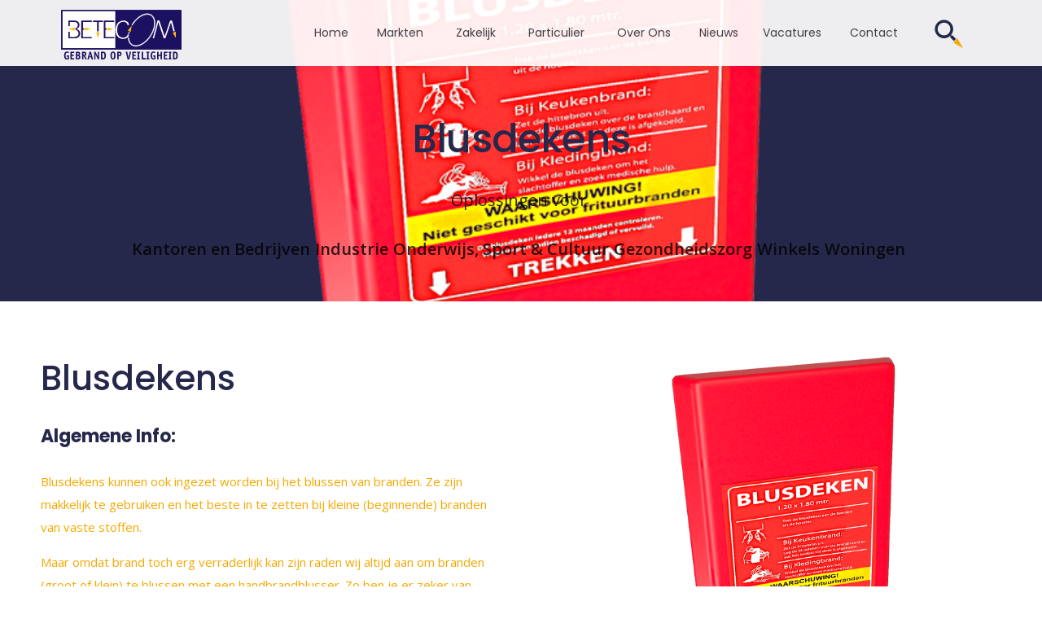

--- FILE ---
content_type: text/html
request_url: https://www.betecom.nl/oplossing/blusdekens
body_size: 9501
content:
<!DOCTYPE html><!-- This site was created in Webflow. https://webflow.com --><!-- Last Published: Tue Oct 28 2025 11:44:51 GMT+0000 (Coordinated Universal Time) --><html data-wf-domain="www.betecom.nl" data-wf-page="657c2df3f2ddebf2a8034016" data-wf-site="657c2df3f2ddebf2a8033f7b" lang="en" data-wf-collection="657c2df3f2ddebf2a8033f8c" data-wf-item-slug="blusdekens"><head><meta charset="utf-8"/><title>Blusdekens  Oplossing | Betecom B.V.</title><meta content="Blusdekens kunnen ook ingezet worden bij het blussen van branden. Ze zijn makkelijk te gebruiken en het beste in te zetten bij kleine (beginnende) branden van vaste stoffen." name="description"/><meta content="Blusdekens  Oplossing | Betecom B.V." property="og:title"/><meta content="Blusdekens kunnen ook ingezet worden bij het blussen van branden. Ze zijn makkelijk te gebruiken en het beste in te zetten bij kleine (beginnende) branden van vaste stoffen." property="og:description"/><meta content="https://cdn.prod.website-files.com/657c2df3f2ddebf2a8033f83/657c2df3f2ddebf2a80343ce_HQ_blusser_concept08-01_post_800.png" property="og:image"/><meta content="Blusdekens  Oplossing | Betecom B.V." property="twitter:title"/><meta content="Blusdekens kunnen ook ingezet worden bij het blussen van branden. Ze zijn makkelijk te gebruiken en het beste in te zetten bij kleine (beginnende) branden van vaste stoffen." property="twitter:description"/><meta content="https://cdn.prod.website-files.com/657c2df3f2ddebf2a8033f83/657c2df3f2ddebf2a80343ce_HQ_blusser_concept08-01_post_800.png" property="twitter:image"/><meta property="og:type" content="website"/><meta content="summary_large_image" name="twitter:card"/><meta content="width=device-width, initial-scale=1" name="viewport"/><meta content="Webflow" name="generator"/><link href="https://cdn.prod.website-files.com/657c2df3f2ddebf2a8033f7b/css/betecom-6ca55cb2b05799a223466361cbfbb5c.webflow.shared.2ef587c16.css" rel="stylesheet" type="text/css"/><link href="https://fonts.googleapis.com" rel="preconnect"/><link href="https://fonts.gstatic.com" rel="preconnect" crossorigin="anonymous"/><script src="https://ajax.googleapis.com/ajax/libs/webfont/1.6.26/webfont.js" type="text/javascript"></script><script type="text/javascript">WebFont.load({  google: {    families: ["Open Sans:300,300italic,400,400italic,600,600italic,700,700italic,800,800italic","Poppins:100italic,200,200italic,300,300italic,regular,italic,500,500italic,600,600italic,700,700italic,800,800italic","Playfair Display:regular,italic,700,700italic,900,900italic"]  }});</script><script type="text/javascript">!function(o,c){var n=c.documentElement,t=" w-mod-";n.className+=t+"js",("ontouchstart"in o||o.DocumentTouch&&c instanceof DocumentTouch)&&(n.className+=t+"touch")}(window,document);</script><link href="https://cdn.prod.website-files.com/657c2df3f2ddebf2a8033f7b/657c2df3f2ddebf2a80340e4_favicon.png" rel="shortcut icon" type="image/x-icon"/><link href="https://cdn.prod.website-files.com/657c2df3f2ddebf2a8033f7b/657c2df3f2ddebf2a80340da_webclip.png" rel="apple-touch-icon"/><script async="" src="https://www.googletagmanager.com/gtag/js?id=UA-6258917-1"></script><script type="text/javascript">window.dataLayer = window.dataLayer || [];function gtag(){dataLayer.push(arguments);}gtag('js', new Date());gtag('config', 'UA-6258917-1', {'anonymize_ip': true});</script><script src="https://www.google.com/recaptcha/api.js" type="text/javascript"></script><style type="text/css">
      
.top-content
  {
    -webkit-font-smoothing: antialiased;
    -moz-osx-font-smoothing: grayscale;
}
</style>
<meta name="norton-safeweb-site-verification" content="-m1l6zs96jli231dx7jmhwl766m-g7fu9w5q1zv5y5rm32ag19ancc86ldyisa7-qj1in79wt5tpgiwbhr67mmu5sk5swnd56ka2yqmq9-44uq5htunjn658tqohezog" />

<!-- START - We recommend to place the below code in head tag of your website html  -->
<style>
  @font-face {
    font-display: block;
    font-family: Roboto;
    src: url(https://assets.sendinblue.com/font/Roboto/Latin/normal/normal/7529907e9eaf8ebb5220c5f9850e3811.woff2) format("woff2"), url(https://assets.sendinblue.com/font/Roboto/Latin/normal/normal/25c678feafdc175a70922a116c9be3e7.woff) format("woff")
  }

  @font-face {
    font-display: fallback;
    font-family: Roboto;
    font-weight: 600;
    src: url(https://assets.sendinblue.com/font/Roboto/Latin/medium/normal/6e9caeeafb1f3491be3e32744bc30440.woff2) format("woff2"), url(https://assets.sendinblue.com/font/Roboto/Latin/medium/normal/71501f0d8d5aa95960f6475d5487d4c2.woff) format("woff")
  }

  @font-face {
    font-display: fallback;
    font-family: Roboto;
    font-weight: 700;
    src: url(https://assets.sendinblue.com/font/Roboto/Latin/bold/normal/3ef7cf158f310cf752d5ad08cd0e7e60.woff2) format("woff2"), url(https://assets.sendinblue.com/font/Roboto/Latin/bold/normal/ece3a1d82f18b60bcce0211725c476aa.woff) format("woff")
  }

  #sib-container input:-ms-input-placeholder {
    text-align: left;
    font-family: "Helvetica", sans-serif;
    color: #c0ccda;
  }

  #sib-container input::placeholder {
    text-align: left;
    font-family: "Helvetica", sans-serif;
    color: #c0ccda;
  }

  #sib-container textarea::placeholder {
    text-align: left;
    font-family: "Helvetica", sans-serif;
    color: #c0ccda;
  }
</style>
<link rel="stylesheet" href="https://sibforms.com/forms/end-form/build/sib-styles.css">
<!--  END - We recommend to place the above code in head tag of your website html --></head><body class="top-content"><div class="header-sub xs"><div data-collapse="medium" data-animation="default" data-duration="400" data-ix="fade-up-on-load" data-easing="ease" data-easing2="ease" role="banner" class="navigation-style-2 w-nav"><div class="container-fluid w-container"><a href="/" class="brand-style-2 w-nav-brand"><img src="https://cdn.prod.website-files.com/657c2df3f2ddebf2a8033f7b/657c2df3f2ddebf2a8034183_Betecom_Logo.svg" width="148" alt=""/></a><div data-ix="hamburger-hover-2" class="menu-button no-background w-nav-button"><div class="line-1 blue-line"></div><div class="line-2 blue-line"></div><div class="line-3 blue-line"></div></div><nav role="navigation" class="nav-menu-2 w-clearfix w-nav-menu"><a href="/" class="nav-link normal w-nav-link">Home</a><div data-delay="0" data-hover="true" class="w-dropdown"><div class="nav-link in-dropdown normal w-dropdown-toggle"><div class="arrow-icon vertical w-icon-dropdown-toggle"></div><div>Markten</div></div><nav class="dropdown-list normal-drop w-dropdown-list"><div class="w-dyn-list"><div role="list" class="w-dyn-items"><div role="listitem" class="w-dyn-item"><a href="/markt/kantoren" class="dropdown-link w-dropdown-link">Kantoren en Bedrijven</a></div><div role="listitem" class="w-dyn-item"><a href="/markt/winkels" class="dropdown-link w-dropdown-link">Winkels</a></div><div role="listitem" class="w-dyn-item"><a href="/markt/industrie" class="dropdown-link w-dropdown-link">Industrie</a></div><div role="listitem" class="w-dyn-item"><a href="/markt/woningen" class="dropdown-link w-dropdown-link">Woningen</a></div><div role="listitem" class="w-dyn-item"><a href="/markt/onderwijs-sport-cultuur" class="dropdown-link w-dropdown-link">Onderwijs, Sport &amp; Cultuur</a></div><div role="listitem" class="w-dyn-item"><a href="/markt/gezondheidszorg" class="dropdown-link w-dropdown-link">Gezondheidszorg</a></div></div></div></nav></div><div data-delay="0" data-hover="true" class="w-dropdown"><div class="nav-link in-dropdown normal w-dropdown-toggle"><div class="arrow-icon vertical w-icon-dropdown-toggle"></div><div>Zakelijk</div></div><nav class="dropdown-list normal-drop w-dropdown-list"><div class="w-dyn-list"><div role="list" class="w-dyn-items"><div role="listitem" class="w-dyn-item"><a href="/expertise/brandbeveiliging" class="dropdown-link w-dropdown-link">Brand Beveiliging</a></div><div role="listitem" class="w-dyn-item"><a href="/expertise/camerabewaking" class="dropdown-link w-dropdown-link">Camera Bewaking</a></div><div role="listitem" class="w-dyn-item"><a href="/expertise/domotica-en-besparing" class="dropdown-link w-dropdown-link">Domotica en Besparing</a></div><div role="listitem" class="w-dyn-item"><a href="/expertise/gebouw-beheersysteem" class="dropdown-link w-dropdown-link">Gebouw Beheersysteem</a></div><div role="listitem" class="w-dyn-item"><a href="/expertise/inbraakbeveiliging" class="dropdown-link w-dropdown-link">Inbraak Beveiliging</a></div><div role="listitem" class="w-dyn-item"><a href="/expertise/ontruimingsinstallaties" class="dropdown-link w-dropdown-link">Ontruimings Installaties</a></div><div role="listitem" class="w-dyn-item"><a href="/expertise/persoonlijke-veiligheid" class="dropdown-link w-dropdown-link">Persoonlijke veiligheid</a></div><div role="listitem" class="w-dyn-item"><a href="/expertise/toegangscontrole" class="dropdown-link w-dropdown-link">Toegangs Controle</a></div></div></div></nav></div><div data-delay="0" data-hover="true" class="w-dropdown"><div class="nav-link in-dropdown normal green w-dropdown-toggle"><div class="arrow-icon vertical w-icon-dropdown-toggle"></div><div>Particulier</div></div><nav class="dropdown-list normal-drop w-dropdown-list"><div class="w-dyn-list"><div role="list" class="w-dyn-items"><div role="listitem" class="w-dyn-item"><a href="/expertise/brand-beveiliging-particulier" class="dropdown-link-green w-dropdown-link">Brand Beveiliging Particulier</a></div><div role="listitem" class="w-dyn-item"><a href="/expertise/camera-beveiliging-particulier" class="dropdown-link-green w-dropdown-link">Camera Beveiliging Particulier</a></div><div role="listitem" class="w-dyn-item"><a href="/expertise/inbraakbeveiliging-particulier" class="dropdown-link-green w-dropdown-link">Inbraak Beveiliging Particulier</a></div></div></div></nav></div><div data-delay="0" data-hover="true" class="w-dropdown"><div class="nav-link in-dropdown normal w-dropdown-toggle"><div class="arrow-icon vertical w-icon-dropdown-toggle"></div><div>Over Ons</div></div><nav class="dropdown-list normal-drop w-dropdown-list"><a href="/over-ons" class="dropdown-link w-dropdown-link">Alles over Betecom</a><a href="/kennisdatabank" class="dropdown-link w-dropdown-link">Kennisdatabank</a></nav></div><a href="/nieuws" class="nav-link normal w-nav-link">Nieuws</a><a href="/vacatures" class="nav-link normal w-nav-link">Vacatures</a><a href="/contact" class="nav-link normal w-hidden-main w-hidden-medium w-hidden-small w-hidden-tiny w-nav-link">Contact</a><div data-delay="0" data-hover="true" class="w-dropdown"><div class="nav-link in-dropdown normal w-dropdown-toggle"><div class="arrow-icon vertical w-icon-dropdown-toggle"></div><div>Contact</div></div><nav class="dropdown-list normal-drop w-dropdown-list"><a href="/contact" class="dropdown-link w-dropdown-link">naar contactgegevens</a><a href="tel:+31341426000" class="dropdown-link phone w-dropdown-link">0341 426 000</a><a href="mailto:info@betecom.nl" class="dropdown-link email w-dropdown-link">info@betecom.nl</a></nav></div><div title="Zoeken" class="nav-link-search" data-ix="search-icon"><img src="https://cdn.prod.website-files.com/657c2df3f2ddebf2a8033f7b/657c2df3f2ddebf2a8034165_search2.svg" width="42" alt="" class="search-icon"/></div></nav></div><div class="search-popup" data-ix="search-popup"><div class="container-fluid search"><form action="/search" class="search-2 w-form"><input class="search-popup-field w-input" maxlength="256" name="query" placeholder="Waar ben je naar op zoek?" type="search" id="search-2" required=""/><input type="submit" class="button search w-button" value="Zoek"/></form></div></div></div><div style="background-image:url(&quot;https://cdn.prod.website-files.com/657c2df3f2ddebf2a8033f83/657c2df3f2ddebf2a80343ce_HQ_blusser_concept08-01_post_800.png&quot;)" class="header-sub-bg xp"></div><div class="header-sub-bg-overlay"></div><div class="container-fluid center fixed oplossingen"><div class="align-center-header"><h1 class="banner-title dark oplossingen">Blusdekens</h1><div class="top-margin less moreless"><div class="align-center"><p class="sub-text-title oplossingpre">Oplossingen voor </p><div class="collection-list-wrapper-2 w-dyn-list"><div role="list" class="w-dyn-items"><div role="listitem" class="oplossing-branches w-dyn-item"><a href="/markt/kantoren" class="oplossingenmarktlink w-inline-block"><p class="sub-text-title oplossinglink">Kantoren en Bedrijven</p></a></div><div role="listitem" class="oplossing-branches w-dyn-item"><a href="/markt/industrie" class="oplossingenmarktlink w-inline-block"><p class="sub-text-title oplossinglink">Industrie</p></a></div><div role="listitem" class="oplossing-branches w-dyn-item"><a href="/markt/onderwijs-sport-cultuur" class="oplossingenmarktlink w-inline-block"><p class="sub-text-title oplossinglink">Onderwijs, Sport &amp; Cultuur</p></a></div><div role="listitem" class="oplossing-branches w-dyn-item"><a href="/markt/gezondheidszorg" class="oplossingenmarktlink w-inline-block"><p class="sub-text-title oplossinglink">Gezondheidszorg</p></a></div><div role="listitem" class="oplossing-branches w-dyn-item"><a href="/markt/winkels" class="oplossingenmarktlink w-inline-block"><p class="sub-text-title oplossinglink">Winkels</p></a></div><div role="listitem" class="oplossing-branches w-dyn-item"><a href="/markt/woningen" class="oplossingenmarktlink w-inline-block"><p class="sub-text-title oplossinglink">Woningen</p></a></div></div></div></div></div></div></div></div><div class="section maatregel nooverflow"><div class="container-fluid right"><div class="flex-parent xp"><div class="flex-maatregel xl"><div class="maatregelen-flex-div"><h1>Blusdekens</h1><div class="top-margin less"><div class="rich-text w-richtext"><h4><strong>Algemene Info:</strong></h4><p>Blusdekens kunnen ook ingezet worden bij het blussen van branden. Ze zijn makkelijk te gebruiken en het beste in te zetten bij kleine (beginnende) branden van vaste stoffen. </p><p>Maar omdat brand toch erg verraderlijk kan zijn raden wij altijd aan om branden (groot of klein) te blussen met een handbrandblusser. Zo ben je er zeker van dat de brand goed geblust is. Maar is er geen blusser bij de hand en een blusdeken wel, dan zeker de blusdeken inzetten.</p><p>Waar ze wel zeer goed inzetbaar zijn, is in de gevallen waarbij een persoon in brand staat. Hierbij is het vaak onverstandig om een blusser te gebruiken en dus biedt een branddeken een goed oplossing.</p><p><br/></p></div><div class="rich-text w-condition-invisible w-richtext"><p>Blusdekens kunnen ook ingezet worden bij het blussen van branden. Ze zijn makkelijk te gebruiken en het beste in te zetten bij kleine (beginnende) branden van vaste stoffen. WIj vertellen waar je op moet letten.</p></div></div></div></div><img src="https://cdn.prod.website-files.com/img/image-placeholder.svg" alt="" class="flex-img w-hidden-main w-hidden-medium w-hidden-small w-hidden-tiny"/><div style="background-image:url(&quot;https://cdn.prod.website-files.com/657c2df3f2ddebf2a8033f83/657c2df3f2ddebf2a80343ce_HQ_blusser_concept08-01_post_800.png&quot;)" class="flex-maatregel img"></div></div><div class="flex-parent xp w-condition-invisible"><div style="background-image:none" class="flex-maatregel img top w-condition-invisible"></div><img src="https://cdn.prod.website-files.com/img/image-placeholder.svg" alt="" class="flex-img w-hidden-main w-hidden-medium w-hidden-small w-hidden-tiny"/><div class="flex-maatregel xl"><div class="maatregelen-flex-div"><div class="top-margin less"><div class="rich-text w-dyn-bind-empty w-richtext"></div></div></div></div></div><div class="flex-parent xp"><div class="flex-maatregel"><div class="maatregelen-flex-div"><div class="rich-text w-richtext"><h4><strong>Voor welke brand:</strong></h4><p>Zoals gezegd is het voornamelijk alleen in te zetten bij kleine (beginnende branden) van vaste stoffen. Dus het is zeer ongeschikt voor branden van vloeistof, gas, metaal of vet (zoals bijv vlam in de pan).</p><p>En onze tip: hoe groter de blusdeken, hoe beter. Dit is omdat het veiliger is voor jezelf (immers, je beschermt meer van jezelf tijdens het benaderen van de brand), als dat het een groter gebied bestrijkt bij het blussen.</p><p><br/></p><h4><strong>Blusser specifieke regels:</strong></h4><p>Blusdekens moeten uiteraard voldoen aan bepaalde eisen. Zo mag deze maximaal 1.80x1.80 zijn en moet deze binnen 4 seconden inzetbaar zijn (dat is dus inclusief het uitvouwen). </p><p>‍<br/></p><h4><strong>Andere handbrandblussers:</strong></h4><ul role="list"><li><a href="/oplossing/poederblussers">Poederblussers</a></li><li><a href="/oplossing/schuimblusser">Schuimblussers</a></li><li><a href="/oplossing/co2-blusser">CO Blussers</a></li><li><a href="/oplossing/vetbrandblusser">Vetblussers</a><a href="/oplossing/blusdekens" aria-current="page" class="w--current"></a></li><li><a href="/oplossing/brandslanghaspels">Brandslanghaspel </a></li></ul><p>‍</p></div></div></div></div></div></div><div class="section maatregel nooverflow gray"><div class="container-fluid right xtop"><div class="top-title"><div class="align-center"><h1>Gerelateerde Expertises</h1></div><div class="w-dyn-list"><div role="list" class="tabs-container paddingtop w-clearfix w-dyn-items"><div role="listitem" class="tab-link w-dyn-item"><a href="/expertise/brandbeveiliging" class="link-block-home w-inline-block" data-ix="show-circle-tabtext-on-hover"><div class="tab-circle"><img width="70" alt="" src="https://cdn.prod.website-files.com/657c2df3f2ddebf2a8033f83/657c2df3f2ddebf2a8034246_ic_whatshot_48px.svg" class="tab-icon"/></div><div class="tab-circle particulier w-condition-invisible"><img width="70" alt="" src="https://cdn.prod.website-files.com/657c2df3f2ddebf2a8033f83/657c2df3f2ddebf2a8034246_ic_whatshot_48px.svg" class="tab-icon"/></div><div class="tab-title"><h4 class="heading-3">Brand Beveiliging</h4><p class="tab-paragraph w-hidden-small w-hidden-tiny" data-ix="move-project-title-on-initial">Herkennen, voorkomen en bestrijden van brand voor de zakelijke markt</p></div></a></div><div role="listitem" class="tab-link w-dyn-item"><a href="/expertise/persoonlijke-veiligheid" class="link-block-home w-inline-block" data-ix="show-circle-tabtext-on-hover"><div class="tab-circle"><img width="70" alt="" src="https://cdn.prod.website-files.com/657c2df3f2ddebf2a8033f83/657c2df3f2ddebf2a8034243_ic_notifications_48px.svg" class="tab-icon"/></div><div class="tab-circle particulier w-condition-invisible"><img width="70" alt="" src="https://cdn.prod.website-files.com/657c2df3f2ddebf2a8033f83/657c2df3f2ddebf2a8034243_ic_notifications_48px.svg" class="tab-icon"/></div><div class="tab-title"><h4 class="heading-3">Persoonlijke veiligheid</h4><p class="tab-paragraph w-hidden-small w-hidden-tiny" data-ix="move-project-title-on-initial">Brandblussers, noodverlichting en AED onderhoud</p></div></a></div><div role="listitem" class="tab-link w-dyn-item"><a href="/expertise/brand-beveiliging-particulier" class="link-block-home w-inline-block" data-ix="show-circle-tabtext-on-hover"><div class="tab-circle w-condition-invisible"><img width="70" alt="" src="https://cdn.prod.website-files.com/657c2df3f2ddebf2a8033f83/657c2df3f2ddebf2a8034246_ic_whatshot_48px.svg" class="tab-icon"/></div><div class="tab-circle particulier"><img width="70" alt="" src="https://cdn.prod.website-files.com/657c2df3f2ddebf2a8033f83/657c2df3f2ddebf2a8034246_ic_whatshot_48px.svg" class="tab-icon"/></div><div class="tab-title"><h4 class="heading-3">Brand Beveiliging Particulier</h4><p class="tab-paragraph w-hidden-small w-hidden-tiny" data-ix="move-project-title-on-initial">Herkennen, voorkomen en bestrijden van brand voor de mensen thuis</p></div></a></div></div></div></div></div></div><div class="section gray photo nooverflow"><div class="container-fluid"><div class="top-title less"><div class="align-center"><h1 class="heading">Meer oplossingen</h1></div><div class="w-dyn-list"><div role="list" class="oplossingen-block w-dyn-items"><div role="listitem" class="oplossing-link w-dyn-item"><div class="oplossing-flex"><a style="background-image:url(&quot;https://cdn.prod.website-files.com/657c2df3f2ddebf2a8033f83/657c2df3f2ddebf2a80343cf_HQ_blusser_concept07-06_post_800.png&quot;)" href="/oplossing/vetbrandblusser" class="oplossing-img w-inline-block"></a><div class="oplossing-content"><a href="/oplossing/vetbrandblusser" class="w-inline-block"><h1 class="heading small oploslink">Vetbrandblusser</h1></a><div class="rich-text w-richtext"><p>Brandend vet kan ook thuis voorkomen. Dat moet je dan ook nooit blussen met water. Wij vertellen je waar je op moet letten</p><p>‍</p></div><div class="oplossing-icons"><a title="Particulier" href="/expertise/camera-beveiliging-particulier" class="tab-circle oplossing particulier w-inline-block w-condition-invisible"><img src="https://cdn.prod.website-files.com/657c2df3f2ddebf2a8033f7b/657c2df3f2ddebf2a80340f4_ic_videocam_48px.svg" width="45" alt="" class="tab-icon xs"/></a><a title="Particulier" href="/expertise/inbraakbeveiliging-particulier" class="tab-circle oplossing particulier w-inline-block w-condition-invisible"><img src="https://cdn.prod.website-files.com/657c2df3f2ddebf2a8033f7b/657c2df3f2ddebf2a80340f2_ic_lock_48px.svg" width="45" alt="" class="tab-icon xs"/></a><a title="Particulier" href="/expertise/brand-beveiliging-particulier" class="tab-circle oplossing particulier w-inline-block"><img src="https://cdn.prod.website-files.com/657c2df3f2ddebf2a8033f7b/657c2df3f2ddebf2a80340f1_ic_whatshot_48px.svg" width="45" alt="" class="tab-icon xs"/></a><a title="Particulier" href="/expertise/domotica-particulier" class="tab-circle oplossing particulier w-inline-block w-condition-invisible"><img src="https://cdn.prod.website-files.com/657c2df3f2ddebf2a8033f7b/657c2df3f2ddebf2a80340f3_ic_settings_remote_48px.svg" width="45" alt="" class="tab-icon xs"/></a><a title="Zakelijk" href="/expertise/inbraakbeveiliging" class="tab-circle oplossing w-inline-block w-condition-invisible"><img src="https://cdn.prod.website-files.com/657c2df3f2ddebf2a8033f7b/657c2df3f2ddebf2a80340f2_ic_lock_48px.svg" width="45" alt="" class="tab-icon xs"/></a><a title="Zakelijk" href="/expertise/brandbeveiliging" class="tab-circle oplossing w-inline-block"><img src="https://cdn.prod.website-files.com/657c2df3f2ddebf2a8033f7b/657c2df3f2ddebf2a80340f1_ic_whatshot_48px.svg" width="45" alt="" class="tab-icon xs"/></a><a title="Zakelijk" href="/expertise/camerabewaking" class="tab-circle oplossing w-inline-block w-condition-invisible"><img src="https://cdn.prod.website-files.com/657c2df3f2ddebf2a8033f7b/657c2df3f2ddebf2a80340f4_ic_videocam_48px.svg" width="45" alt="" class="tab-icon xs"/></a><a href="/expertise/toegangscontrole" class="tab-circle oplossing w-inline-block w-condition-invisible"><img src="https://cdn.prod.website-files.com/657c2df3f2ddebf2a8033f7b/657c2df3f2ddebf2a80340f0_ic_apps_48px.svg" width="45" alt="" class="tab-icon xs"/></a><a title="Zakelijk" href="/expertise/domotica-en-besparing" class="tab-circle oplossing w-inline-block w-condition-invisible"><img src="https://cdn.prod.website-files.com/657c2df3f2ddebf2a8033f7b/657c2df3f2ddebf2a80340f3_ic_settings_remote_48px.svg" width="45" alt="" class="tab-icon xs"/></a><a href="/expertise/noodverlichting" class="tab-circle oplossing w-inline-block w-condition-invisible"><img src="https://cdn.prod.website-files.com/657c2df3f2ddebf2a8033f7b/657c2df3f2ddebf2a803417b_ic_lightbulb_outline_48px.svg" width="45" alt="" class="tab-icon xs"/></a><a href="/expertise/persoonlijke-veiligheid" class="tab-circle oplossing w-inline-block"><img src="https://cdn.prod.website-files.com/657c2df3f2ddebf2a8033f7b/657c2df3f2ddebf2a8034100_ic_notifications_active_48px.svg" width="45" alt="" class="tab-icon xs"/></a><a href="/expertise/kleine-veiligheid" class="tab-circle oplossing w-inline-block w-condition-invisible"><img src="https://cdn.prod.website-files.com/657c2df3f2ddebf2a8033f7b/657c2df3f2ddebf2a80340f3_ic_settings_remote_48px.svg" width="45" alt="" class="tab-icon xs"/></a><a href="/expertise/gebouw-beheersysteem" class="tab-circle oplossing w-inline-block w-condition-invisible"><img src="https://cdn.prod.website-files.com/657c2df3f2ddebf2a8033f7b/657c2df3f2ddebf2a803417c_ic_settings_input_antenna_48px.svg" width="45" alt="" class="tab-icon xs"/></a></div></div></div></div><div role="listitem" class="oplossing-link w-dyn-item"><div class="oplossing-flex"><a style="background-image:url(&quot;https://cdn.prod.website-files.com/657c2df3f2ddebf2a8033f83/657c2df3f2ddebf2a803434a_winkel%20-%20overvalbeperking%20-%20hqo.png&quot;)" href="/oplossing/overval-beveiliging" class="oplossing-img w-inline-block"></a><div class="oplossing-content"><a href="/oplossing/overval-beveiliging" class="w-inline-block"><h1 class="heading small oploslink">Overval beperking</h1></a><div class="rich-text w-richtext"><p>Een overval brengt naast financiële schade ook een hele hoop emotionele schade mee voor je werknemers en klanten. Het is een hele heftige en nare ervaring. Wij helpen je dit te beperken tot een minimum.</p></div><div class="oplossing-icons"><a title="Particulier" href="/expertise/camera-beveiliging-particulier" class="tab-circle oplossing particulier w-inline-block w-condition-invisible"><img src="https://cdn.prod.website-files.com/657c2df3f2ddebf2a8033f7b/657c2df3f2ddebf2a80340f4_ic_videocam_48px.svg" width="45" alt="" class="tab-icon xs"/></a><a title="Particulier" href="/expertise/inbraakbeveiliging-particulier" class="tab-circle oplossing particulier w-inline-block w-condition-invisible"><img src="https://cdn.prod.website-files.com/657c2df3f2ddebf2a8033f7b/657c2df3f2ddebf2a80340f2_ic_lock_48px.svg" width="45" alt="" class="tab-icon xs"/></a><a title="Particulier" href="/expertise/brand-beveiliging-particulier" class="tab-circle oplossing particulier w-inline-block w-condition-invisible"><img src="https://cdn.prod.website-files.com/657c2df3f2ddebf2a8033f7b/657c2df3f2ddebf2a80340f1_ic_whatshot_48px.svg" width="45" alt="" class="tab-icon xs"/></a><a title="Particulier" href="/expertise/domotica-particulier" class="tab-circle oplossing particulier w-inline-block w-condition-invisible"><img src="https://cdn.prod.website-files.com/657c2df3f2ddebf2a8033f7b/657c2df3f2ddebf2a80340f3_ic_settings_remote_48px.svg" width="45" alt="" class="tab-icon xs"/></a><a title="Zakelijk" href="/expertise/inbraakbeveiliging" class="tab-circle oplossing w-inline-block"><img src="https://cdn.prod.website-files.com/657c2df3f2ddebf2a8033f7b/657c2df3f2ddebf2a80340f2_ic_lock_48px.svg" width="45" alt="" class="tab-icon xs"/></a><a title="Zakelijk" href="/expertise/brandbeveiliging" class="tab-circle oplossing w-inline-block w-condition-invisible"><img src="https://cdn.prod.website-files.com/657c2df3f2ddebf2a8033f7b/657c2df3f2ddebf2a80340f1_ic_whatshot_48px.svg" width="45" alt="" class="tab-icon xs"/></a><a title="Zakelijk" href="/expertise/camerabewaking" class="tab-circle oplossing w-inline-block"><img src="https://cdn.prod.website-files.com/657c2df3f2ddebf2a8033f7b/657c2df3f2ddebf2a80340f4_ic_videocam_48px.svg" width="45" alt="" class="tab-icon xs"/></a><a href="/expertise/toegangscontrole" class="tab-circle oplossing w-inline-block"><img src="https://cdn.prod.website-files.com/657c2df3f2ddebf2a8033f7b/657c2df3f2ddebf2a80340f0_ic_apps_48px.svg" width="45" alt="" class="tab-icon xs"/></a><a title="Zakelijk" href="/expertise/domotica-en-besparing" class="tab-circle oplossing w-inline-block w-condition-invisible"><img src="https://cdn.prod.website-files.com/657c2df3f2ddebf2a8033f7b/657c2df3f2ddebf2a80340f3_ic_settings_remote_48px.svg" width="45" alt="" class="tab-icon xs"/></a><a href="/expertise/noodverlichting" class="tab-circle oplossing w-inline-block w-condition-invisible"><img src="https://cdn.prod.website-files.com/657c2df3f2ddebf2a8033f7b/657c2df3f2ddebf2a803417b_ic_lightbulb_outline_48px.svg" width="45" alt="" class="tab-icon xs"/></a><a href="/expertise/persoonlijke-veiligheid" class="tab-circle oplossing w-inline-block w-condition-invisible"><img src="https://cdn.prod.website-files.com/657c2df3f2ddebf2a8033f7b/657c2df3f2ddebf2a8034100_ic_notifications_active_48px.svg" width="45" alt="" class="tab-icon xs"/></a><a href="/expertise/kleine-veiligheid" class="tab-circle oplossing w-inline-block w-condition-invisible"><img src="https://cdn.prod.website-files.com/657c2df3f2ddebf2a8033f7b/657c2df3f2ddebf2a80340f3_ic_settings_remote_48px.svg" width="45" alt="" class="tab-icon xs"/></a><a href="/expertise/gebouw-beheersysteem" class="tab-circle oplossing w-inline-block w-condition-invisible"><img src="https://cdn.prod.website-files.com/657c2df3f2ddebf2a8033f7b/657c2df3f2ddebf2a803417c_ic_settings_input_antenna_48px.svg" width="45" alt="" class="tab-icon xs"/></a></div></div></div></div><div role="listitem" class="oplossing-link w-dyn-item"><div class="oplossing-flex"><a style="background-image:url(&quot;https://cdn.prod.website-files.com/657c2df3f2ddebf2a8033f83/657c2df3f2ddebf2a803431c_Betecom_Beveiliging_Toezicht_Camera_4.png&quot;)" href="/oplossing/monitoren-productieprocess-in-de-industrie" class="oplossing-img w-inline-block"></a><div class="oplossing-content"><a href="/oplossing/monitoren-productieprocess-in-de-industrie" class="w-inline-block"><h1 class="heading small oploslink">Monitoring productieproces</h1></a><div class="rich-text w-richtext"><p>Door camera's je productieprocessen in de gaten te laten houden kan je zowel de veiligheid als productie efficientie verhogen.<br></p></div><div class="oplossing-icons"><a title="Particulier" href="/expertise/camera-beveiliging-particulier" class="tab-circle oplossing particulier w-inline-block w-condition-invisible"><img src="https://cdn.prod.website-files.com/657c2df3f2ddebf2a8033f7b/657c2df3f2ddebf2a80340f4_ic_videocam_48px.svg" width="45" alt="" class="tab-icon xs"/></a><a title="Particulier" href="/expertise/inbraakbeveiliging-particulier" class="tab-circle oplossing particulier w-inline-block w-condition-invisible"><img src="https://cdn.prod.website-files.com/657c2df3f2ddebf2a8033f7b/657c2df3f2ddebf2a80340f2_ic_lock_48px.svg" width="45" alt="" class="tab-icon xs"/></a><a title="Particulier" href="/expertise/brand-beveiliging-particulier" class="tab-circle oplossing particulier w-inline-block w-condition-invisible"><img src="https://cdn.prod.website-files.com/657c2df3f2ddebf2a8033f7b/657c2df3f2ddebf2a80340f1_ic_whatshot_48px.svg" width="45" alt="" class="tab-icon xs"/></a><a title="Particulier" href="/expertise/domotica-particulier" class="tab-circle oplossing particulier w-inline-block w-condition-invisible"><img src="https://cdn.prod.website-files.com/657c2df3f2ddebf2a8033f7b/657c2df3f2ddebf2a80340f3_ic_settings_remote_48px.svg" width="45" alt="" class="tab-icon xs"/></a><a title="Zakelijk" href="/expertise/inbraakbeveiliging" class="tab-circle oplossing w-inline-block w-condition-invisible"><img src="https://cdn.prod.website-files.com/657c2df3f2ddebf2a8033f7b/657c2df3f2ddebf2a80340f2_ic_lock_48px.svg" width="45" alt="" class="tab-icon xs"/></a><a title="Zakelijk" href="/expertise/brandbeveiliging" class="tab-circle oplossing w-inline-block w-condition-invisible"><img src="https://cdn.prod.website-files.com/657c2df3f2ddebf2a8033f7b/657c2df3f2ddebf2a80340f1_ic_whatshot_48px.svg" width="45" alt="" class="tab-icon xs"/></a><a title="Zakelijk" href="/expertise/camerabewaking" class="tab-circle oplossing w-inline-block"><img src="https://cdn.prod.website-files.com/657c2df3f2ddebf2a8033f7b/657c2df3f2ddebf2a80340f4_ic_videocam_48px.svg" width="45" alt="" class="tab-icon xs"/></a><a href="/expertise/toegangscontrole" class="tab-circle oplossing w-inline-block w-condition-invisible"><img src="https://cdn.prod.website-files.com/657c2df3f2ddebf2a8033f7b/657c2df3f2ddebf2a80340f0_ic_apps_48px.svg" width="45" alt="" class="tab-icon xs"/></a><a title="Zakelijk" href="/expertise/domotica-en-besparing" class="tab-circle oplossing w-inline-block w-condition-invisible"><img src="https://cdn.prod.website-files.com/657c2df3f2ddebf2a8033f7b/657c2df3f2ddebf2a80340f3_ic_settings_remote_48px.svg" width="45" alt="" class="tab-icon xs"/></a><a href="/expertise/noodverlichting" class="tab-circle oplossing w-inline-block w-condition-invisible"><img src="https://cdn.prod.website-files.com/657c2df3f2ddebf2a8033f7b/657c2df3f2ddebf2a803417b_ic_lightbulb_outline_48px.svg" width="45" alt="" class="tab-icon xs"/></a><a href="/expertise/persoonlijke-veiligheid" class="tab-circle oplossing w-inline-block w-condition-invisible"><img src="https://cdn.prod.website-files.com/657c2df3f2ddebf2a8033f7b/657c2df3f2ddebf2a8034100_ic_notifications_active_48px.svg" width="45" alt="" class="tab-icon xs"/></a><a href="/expertise/kleine-veiligheid" class="tab-circle oplossing w-inline-block w-condition-invisible"><img src="https://cdn.prod.website-files.com/657c2df3f2ddebf2a8033f7b/657c2df3f2ddebf2a80340f3_ic_settings_remote_48px.svg" width="45" alt="" class="tab-icon xs"/></a><a href="/expertise/gebouw-beheersysteem" class="tab-circle oplossing w-inline-block w-condition-invisible"><img src="https://cdn.prod.website-files.com/657c2df3f2ddebf2a8033f7b/657c2df3f2ddebf2a803417c_ic_settings_input_antenna_48px.svg" width="45" alt="" class="tab-icon xs"/></a></div></div></div></div><div role="listitem" class="oplossing-link w-dyn-item"><div class="oplossing-flex"><a style="background-image:url(&quot;https://cdn.prod.website-files.com/657c2df3f2ddebf2a8033f83/657c2df3f2ddebf2a8034317_Betecom_Beveiliging_Brand_Veiligheid_Oplossing.png&quot;)" href="/oplossing/veiligheid-voor-industrie" class="oplossing-img w-inline-block"></a><div class="oplossing-content"><a href="/oplossing/veiligheid-voor-industrie" class="w-inline-block"><h1 class="heading small oploslink">Veiligheid voor de Industrie</h1></a><div class="rich-text w-richtext"><p>Ook in de industrie is het belangrijk dat je als ondernemer bewust bent van de risico’s zoals bedrijfsongevallen, diefstal, inbraak en vandalisme. Met goede maatregelen zoals maatwerk camera bewaking kun je deze risico’s verkleinen of zelfs te voorkomen.</p></div><div class="oplossing-icons"><a title="Particulier" href="/expertise/camera-beveiliging-particulier" class="tab-circle oplossing particulier w-inline-block w-condition-invisible"><img src="https://cdn.prod.website-files.com/657c2df3f2ddebf2a8033f7b/657c2df3f2ddebf2a80340f4_ic_videocam_48px.svg" width="45" alt="" class="tab-icon xs"/></a><a title="Particulier" href="/expertise/inbraakbeveiliging-particulier" class="tab-circle oplossing particulier w-inline-block w-condition-invisible"><img src="https://cdn.prod.website-files.com/657c2df3f2ddebf2a8033f7b/657c2df3f2ddebf2a80340f2_ic_lock_48px.svg" width="45" alt="" class="tab-icon xs"/></a><a title="Particulier" href="/expertise/brand-beveiliging-particulier" class="tab-circle oplossing particulier w-inline-block w-condition-invisible"><img src="https://cdn.prod.website-files.com/657c2df3f2ddebf2a8033f7b/657c2df3f2ddebf2a80340f1_ic_whatshot_48px.svg" width="45" alt="" class="tab-icon xs"/></a><a title="Particulier" href="/expertise/domotica-particulier" class="tab-circle oplossing particulier w-inline-block w-condition-invisible"><img src="https://cdn.prod.website-files.com/657c2df3f2ddebf2a8033f7b/657c2df3f2ddebf2a80340f3_ic_settings_remote_48px.svg" width="45" alt="" class="tab-icon xs"/></a><a title="Zakelijk" href="/expertise/inbraakbeveiliging" class="tab-circle oplossing w-inline-block w-condition-invisible"><img src="https://cdn.prod.website-files.com/657c2df3f2ddebf2a8033f7b/657c2df3f2ddebf2a80340f2_ic_lock_48px.svg" width="45" alt="" class="tab-icon xs"/></a><a title="Zakelijk" href="/expertise/brandbeveiliging" class="tab-circle oplossing w-inline-block w-condition-invisible"><img src="https://cdn.prod.website-files.com/657c2df3f2ddebf2a8033f7b/657c2df3f2ddebf2a80340f1_ic_whatshot_48px.svg" width="45" alt="" class="tab-icon xs"/></a><a title="Zakelijk" href="/expertise/camerabewaking" class="tab-circle oplossing w-inline-block"><img src="https://cdn.prod.website-files.com/657c2df3f2ddebf2a8033f7b/657c2df3f2ddebf2a80340f4_ic_videocam_48px.svg" width="45" alt="" class="tab-icon xs"/></a><a href="/expertise/toegangscontrole" class="tab-circle oplossing w-inline-block"><img src="https://cdn.prod.website-files.com/657c2df3f2ddebf2a8033f7b/657c2df3f2ddebf2a80340f0_ic_apps_48px.svg" width="45" alt="" class="tab-icon xs"/></a><a title="Zakelijk" href="/expertise/domotica-en-besparing" class="tab-circle oplossing w-inline-block w-condition-invisible"><img src="https://cdn.prod.website-files.com/657c2df3f2ddebf2a8033f7b/657c2df3f2ddebf2a80340f3_ic_settings_remote_48px.svg" width="45" alt="" class="tab-icon xs"/></a><a href="/expertise/noodverlichting" class="tab-circle oplossing w-inline-block w-condition-invisible"><img src="https://cdn.prod.website-files.com/657c2df3f2ddebf2a8033f7b/657c2df3f2ddebf2a803417b_ic_lightbulb_outline_48px.svg" width="45" alt="" class="tab-icon xs"/></a><a href="/expertise/persoonlijke-veiligheid" class="tab-circle oplossing w-inline-block w-condition-invisible"><img src="https://cdn.prod.website-files.com/657c2df3f2ddebf2a8033f7b/657c2df3f2ddebf2a8034100_ic_notifications_active_48px.svg" width="45" alt="" class="tab-icon xs"/></a><a href="/expertise/kleine-veiligheid" class="tab-circle oplossing w-inline-block w-condition-invisible"><img src="https://cdn.prod.website-files.com/657c2df3f2ddebf2a8033f7b/657c2df3f2ddebf2a80340f3_ic_settings_remote_48px.svg" width="45" alt="" class="tab-icon xs"/></a><a href="/expertise/gebouw-beheersysteem" class="tab-circle oplossing w-inline-block w-condition-invisible"><img src="https://cdn.prod.website-files.com/657c2df3f2ddebf2a8033f7b/657c2df3f2ddebf2a803417c_ic_settings_input_antenna_48px.svg" width="45" alt="" class="tab-icon xs"/></a></div></div></div></div></div></div></div><div class="align-center"><a data-ix="button-overlay-on-hover" href="/kennisdatabank" class="button w-inline-block"><div class="button-overlay"></div><div class="text-block-2"><span class="button-text-thin">Bekijk <strong>Kennisdatabank</strong></span></div></a></div></div></div><div class="section color"><div class="container-fluid padding"><div class="align-center narrow"><h1 data-ix="fade-up-1" class="heading big white">Geïnteresseerd?</h1><p data-ix="fade-up-1" class="sub-text-title xs white">Ben je op zoek naar een oplossing in het veiliger maken van je bedrijf of woning? Laat het ons weten dan zoeken we samen de perfecte oplossing</p><div class="w-form"><form id="wf-form-Contact-Formulier" name="wf-form-Contact-Formulier" data-name="Contact Formulier" redirect="/bedankt" data-redirect="/bedankt" method="get" data-ix="fade-up-2" data-wf-page-id="657c2df3f2ddebf2a8034016" data-wf-element-id="022423de-8a31-7f9d-db19-e0a428bec363"><div class="w-embed"><input type="hidden" id="Pagina" name="Pagina" value="Blusdekens"></div><div class="flex-parent wrap"><div class="flex-item contactform"><input class="text-field w-input" maxlength="256" name="Naam" data-name="Naam" placeholder="Naam" type="text" id="Naam"/></div><div class="flex-item contactform"><input class="text-field w-input" maxlength="256" name="Telefoon" data-name="Telefoon" placeholder="Telefoon" type="text" id="Telefoon"/></div><div class="flex-item contactform"><input class="text-field w-input" maxlength="256" name="E-Mail" data-name="E Mail" placeholder="E-mail" type="text" id="E-Mail" required=""/></div><div class="flex-item contactform"><input class="text-field w-input" maxlength="256" name="Bedrijf" data-name="Bedrijf" placeholder="Bedrijf" type="text" id="Bedrijf"/></div><div class="flex-item _100"><textarea id="Vraag" name="Vraag" placeholder="Hoe kunnen we je helpen?" maxlength="5000" data-name="Vraag" required="" class="text-field area w-input"></textarea></div><div class="contact-recaptcha"><div class="flex-item contactform _100m"><div data-sitekey="6LdvpzIpAAAAAEoa4BPzAjw8Y_ktMoQuIFoTQuJA" class="w-form-formrecaptcha recaptcha g-recaptcha g-recaptcha-error g-recaptcha-disabled"></div></div><div class="flex-item contactform sendbutton"><input type="submit" data-wait="Een ogenblik geduld..." class="button contactform recaptcha w-button" data-ix="fade-left-1" value="Verstuur jouw vraag"/></div></div></div></form><div class="success-message w-form-done"><div>Hartelijk dank. Uw gegevens zijn succesvol verzonden.</div></div><div class="error-message w-form-fail"><div>Oeps! Daar ging iets mis. Probeer het nogmaals of mail ons via info@betecom.nl</div></div></div></div></div></div><div class="footer-style-2"><div class="webdesign div-block-12"><a href="https://www.ixstudios.nl/" target="_blank" class="webdesign-link w-inline-block"><div>website ❤ iXS</div></a></div><div class="container-fluid padding"><div class="horizontal-flex-row w-row"><div class="column-2 w-col w-col-4"><div data-ix="fade-up-1" class="div-block-11"><a href="https://twitter.com/Betecom" title="Volg ons op Twitter" target="_blank" class="social-footer twitter w-inline-block"></a><a href="https://www.facebook.com/BetecomBV/" title="Volg ons op Facebook" target="_blank" class="social-footer w-inline-block"></a><a href="https://www.linkedin.com/company/betecom" title="Volg ons op Instagram" target="_blank" class="social-footer linkedin w-inline-block"></a><a href="https://www.instagram.com/betecom/" title="Volg ons op Instagram" target="_blank" class="social-footer insta w-inline-block"></a></div></div><div data-ix="fade-up-2" class="column-3 w-col w-col-8"><div class="w-embed"></div><div class="align-right w-clearfix"><div class="subscribe-form w-form"><form id="wf-form-Nieuwsbrief-Formulier" name="wf-form-Nieuwsbrief-Formulier" data-name="Nieuwsbrief Formulier" method="get" class="form-2" data-wf-page-id="657c2df3f2ddebf2a8034016" data-wf-element-id="9518bdd2-76f1-c4d9-86fd-12844f59e192"><div class="div-block-14 w-clearfix"><div data-sitekey="6LdvpzIpAAAAAEoa4BPzAjw8Y_ktMoQuIFoTQuJA" class="w-form-formrecaptcha recaptcha-2 g-recaptcha g-recaptcha-error g-recaptcha-disabled"></div><input class="text-field newsletter w-input" maxlength="256" name="Nieuwsbrief" data-name="Nieuwsbrief" placeholder="Nieuwsbrief ontvangen?" title="Voer jouw e-mailadres is en schrijf je in" type="email" id="Nieuwsbrief" required=""/><input type="submit" data-wait="Een ogenblik geduld..." class="button subscribe blue w-button" value="Inschrijven"/></div></form><div class="success-message w-form-done"><div>Dankjewel! Je wordt toegevoegd aan onze mailinglijst.</div></div><div class="error-message w-form-fail"><div>Oeps! Daar ging iets mis. Probeer het nogmaals</div></div></div></div></div></div><div class="line-divider-footer second-style"></div><div><div class="w-row"><div data-ix="fade-up-1" class="column-footer w-col w-col-3 w-col-small-6"><a href="#" class="footer-logo w-inline-block"><img src="https://cdn.prod.website-files.com/657c2df3f2ddebf2a8033f7b/657c2df3f2ddebf2a8034183_Betecom_Logo.svg" width="200" alt=""/></a><div class="footer-row"><p class="footer-pre">T</p><a href="tel:+310341426000" class="footer-navigation big">0341 426 000</a></div><div class="footer-row"><p class="footer-pre">M</p><a href="mailto:info@betecom.nl" class="footer-navigation big">info@betecom.nl</a></div></div><div class="column-footer w-col w-col-3 w-col-small-6"><h1 class="footer-title">Klantbeoordeling</h1><a href="https://www.klantenvertellen.nl/reviews/1038210/betecom" target="_blank" class="kv-link w-inline-block w-clearfix"><img src="https://cdn.prod.website-files.com/657c2df3f2ddebf2a8033f7b/657c2df3f2ddebf2a803410e_klantenvertellen-logo.png" alt="" class="klantenvertellen" data-ix="fade-up-1"/><div class="klantenvertellen-block"><div class="klantenvertellen-cijfer" data-ix="fade-up-2">9</div><div class="klantenvertellen-cijfer small" data-ix="fade-up-3">,5</div></div></a><a href="https://www.klantenvertellen.nl/reviews/1038210/betecom" target="_blank" class="klantenvertellen-naam">klantenvertellen.nl</a></div><div class="column-footer w-col w-col-3 w-col-small-6"><div data-ix="fade-up-2"><h1 class="footer-title">Navigatie</h1><a href="/" class="footer-navigation">Home</a><a href="/markten" class="footer-navigation">Markten</a><a href="/expertises" class="footer-navigation">Expertises</a><a href="/over-ons" class="footer-navigation">Over ons</a><a href="/kennisdatabank" class="footer-navigation">Kennisdatabank</a><a href="/vacatures" class="footer-navigation">Vacatures</a><a href="/nieuws" class="footer-navigation">Nieuws</a><a href="/contact" class="footer-navigation">Contact</a></div></div><div class="column-footer w-col w-col-3 w-col-small-6"><div data-ix="fade-up-3"><h1 class="footer-title">Belangrijk</h1><a href="/template/certificeringen" class="footer-navigation hidden">Certificeringen</a><a href="/disclaimer" class="footer-navigation">Disclaimer</a><a href="/privacy-verklaring" class="footer-navigation">Privacy verklaring</a><a href="/algemene-voorwaarden" class="footer-navigation">Algemene voorwaarden</a></div></div></div></div></div></div><div data-ix="preloader" class="preloader"><div class="preloader-icon"></div></div><div data-ix="contact-pop-up-on-initial" class="contact-pop-up"><div class="container-fluid center fixed"><div class="pop-up-wrapper"><div><div data-ix="fade-up-1" class="sub-text-title">Do you have a question? Contact us now!</div><h1 data-ix="fade-up-1">Contact Us</h1><div data-ix="fade-up-1" class="top-margin"><div class="form-block full w-form"><form id="email-form" name="email-form" data-name="Email Form" method="get" data-wf-page-id="657c2df3f2ddebf2a8034016" data-wf-element-id="c04da182-d762-50a3-07d6-c450d4854578"><input class="text-field w-input" maxlength="256" name="name-2" data-name="Name 2" placeholder="Enter your name" type="text" id="name-2"/><input class="text-field w-input" maxlength="256" name="Email-2" data-name="Email 2" placeholder="Enter your email" type="email" id="Email-2" required=""/><input class="text-field w-input" maxlength="256" name="Subject-2" data-name="Subject 2" placeholder="Subject" type="text" id="Subject-2"/><textarea id="Message-2" name="Message-2" placeholder="Enter your message" maxlength="5000" required="" data-name="Message 2" class="text-field area w-input"></textarea><input type="submit" data-wait="Please wait..." class="button w-button" value="Send Message"/></form><div class="success-message w-form-done"><div>Thank you! Your submission has been received!</div></div><div class="error-message w-form-fail"><div>Oops! Something went wrong while submitting the form.</div></div></div></div></div></div></div><a href="#" data-ix="remove-contact-pop-up-on-click" class="remove-button w-inline-block"></a></div><script src="https://d3e54v103j8qbb.cloudfront.net/js/jquery-3.5.1.min.dc5e7f18c8.js?site=657c2df3f2ddebf2a8033f7b" type="text/javascript" integrity="sha256-9/aliU8dGd2tb6OSsuzixeV4y/faTqgFtohetphbbj0=" crossorigin="anonymous"></script><script src="https://cdn.prod.website-files.com/657c2df3f2ddebf2a8033f7b/js/webflow.schunk.49121e5e297e0e30.js" type="text/javascript"></script><script src="https://cdn.prod.website-files.com/657c2df3f2ddebf2a8033f7b/js/webflow.schunk.be445488f966c2c6.js" type="text/javascript"></script><script src="https://cdn.prod.website-files.com/657c2df3f2ddebf2a8033f7b/js/webflow.cc48b86d.9a54ea9da8fabe72.js" type="text/javascript"></script><!-- START - We recommend to place the below code in footer or bottom of your website html  -->
<script>
  window.REQUIRED_CODE_ERROR_MESSAGE = 'Please choose a country code';

  window.EMAIL_INVALID_MESSAGE = window.SMS_INVALID_MESSAGE = "The information provided is invalid. Please review the field format and try again.";

  window.REQUIRED_ERROR_MESSAGE = "This field cannot be left blank. ";

  window.GENERIC_INVALID_MESSAGE = "The information provided is invalid. Please review the field format and try again.";




  window.translation = {
    common: {
      selectedList: '{quantity} list selected',
      selectedLists: '{quantity} lists selected'
    }
  };

  var AUTOHIDE = Boolean(0);
</script>

<script src="https://sibforms.com/forms/end-form/build/main.js"></script>

<!-- END - We recommend to place the above code in footer or bottom of your website html  -->
<!-- End Sendinblue Form --></body></html>

--- FILE ---
content_type: text/html; charset=utf-8
request_url: https://www.google.com/recaptcha/api2/anchor?ar=1&k=6LdvpzIpAAAAAEoa4BPzAjw8Y_ktMoQuIFoTQuJA&co=aHR0cHM6Ly93d3cuYmV0ZWNvbS5ubDo0NDM.&hl=en&v=PoyoqOPhxBO7pBk68S4YbpHZ&size=normal&anchor-ms=20000&execute-ms=30000&cb=iql9bru53u33
body_size: 49419
content:
<!DOCTYPE HTML><html dir="ltr" lang="en"><head><meta http-equiv="Content-Type" content="text/html; charset=UTF-8">
<meta http-equiv="X-UA-Compatible" content="IE=edge">
<title>reCAPTCHA</title>
<style type="text/css">
/* cyrillic-ext */
@font-face {
  font-family: 'Roboto';
  font-style: normal;
  font-weight: 400;
  font-stretch: 100%;
  src: url(//fonts.gstatic.com/s/roboto/v48/KFO7CnqEu92Fr1ME7kSn66aGLdTylUAMa3GUBHMdazTgWw.woff2) format('woff2');
  unicode-range: U+0460-052F, U+1C80-1C8A, U+20B4, U+2DE0-2DFF, U+A640-A69F, U+FE2E-FE2F;
}
/* cyrillic */
@font-face {
  font-family: 'Roboto';
  font-style: normal;
  font-weight: 400;
  font-stretch: 100%;
  src: url(//fonts.gstatic.com/s/roboto/v48/KFO7CnqEu92Fr1ME7kSn66aGLdTylUAMa3iUBHMdazTgWw.woff2) format('woff2');
  unicode-range: U+0301, U+0400-045F, U+0490-0491, U+04B0-04B1, U+2116;
}
/* greek-ext */
@font-face {
  font-family: 'Roboto';
  font-style: normal;
  font-weight: 400;
  font-stretch: 100%;
  src: url(//fonts.gstatic.com/s/roboto/v48/KFO7CnqEu92Fr1ME7kSn66aGLdTylUAMa3CUBHMdazTgWw.woff2) format('woff2');
  unicode-range: U+1F00-1FFF;
}
/* greek */
@font-face {
  font-family: 'Roboto';
  font-style: normal;
  font-weight: 400;
  font-stretch: 100%;
  src: url(//fonts.gstatic.com/s/roboto/v48/KFO7CnqEu92Fr1ME7kSn66aGLdTylUAMa3-UBHMdazTgWw.woff2) format('woff2');
  unicode-range: U+0370-0377, U+037A-037F, U+0384-038A, U+038C, U+038E-03A1, U+03A3-03FF;
}
/* math */
@font-face {
  font-family: 'Roboto';
  font-style: normal;
  font-weight: 400;
  font-stretch: 100%;
  src: url(//fonts.gstatic.com/s/roboto/v48/KFO7CnqEu92Fr1ME7kSn66aGLdTylUAMawCUBHMdazTgWw.woff2) format('woff2');
  unicode-range: U+0302-0303, U+0305, U+0307-0308, U+0310, U+0312, U+0315, U+031A, U+0326-0327, U+032C, U+032F-0330, U+0332-0333, U+0338, U+033A, U+0346, U+034D, U+0391-03A1, U+03A3-03A9, U+03B1-03C9, U+03D1, U+03D5-03D6, U+03F0-03F1, U+03F4-03F5, U+2016-2017, U+2034-2038, U+203C, U+2040, U+2043, U+2047, U+2050, U+2057, U+205F, U+2070-2071, U+2074-208E, U+2090-209C, U+20D0-20DC, U+20E1, U+20E5-20EF, U+2100-2112, U+2114-2115, U+2117-2121, U+2123-214F, U+2190, U+2192, U+2194-21AE, U+21B0-21E5, U+21F1-21F2, U+21F4-2211, U+2213-2214, U+2216-22FF, U+2308-230B, U+2310, U+2319, U+231C-2321, U+2336-237A, U+237C, U+2395, U+239B-23B7, U+23D0, U+23DC-23E1, U+2474-2475, U+25AF, U+25B3, U+25B7, U+25BD, U+25C1, U+25CA, U+25CC, U+25FB, U+266D-266F, U+27C0-27FF, U+2900-2AFF, U+2B0E-2B11, U+2B30-2B4C, U+2BFE, U+3030, U+FF5B, U+FF5D, U+1D400-1D7FF, U+1EE00-1EEFF;
}
/* symbols */
@font-face {
  font-family: 'Roboto';
  font-style: normal;
  font-weight: 400;
  font-stretch: 100%;
  src: url(//fonts.gstatic.com/s/roboto/v48/KFO7CnqEu92Fr1ME7kSn66aGLdTylUAMaxKUBHMdazTgWw.woff2) format('woff2');
  unicode-range: U+0001-000C, U+000E-001F, U+007F-009F, U+20DD-20E0, U+20E2-20E4, U+2150-218F, U+2190, U+2192, U+2194-2199, U+21AF, U+21E6-21F0, U+21F3, U+2218-2219, U+2299, U+22C4-22C6, U+2300-243F, U+2440-244A, U+2460-24FF, U+25A0-27BF, U+2800-28FF, U+2921-2922, U+2981, U+29BF, U+29EB, U+2B00-2BFF, U+4DC0-4DFF, U+FFF9-FFFB, U+10140-1018E, U+10190-1019C, U+101A0, U+101D0-101FD, U+102E0-102FB, U+10E60-10E7E, U+1D2C0-1D2D3, U+1D2E0-1D37F, U+1F000-1F0FF, U+1F100-1F1AD, U+1F1E6-1F1FF, U+1F30D-1F30F, U+1F315, U+1F31C, U+1F31E, U+1F320-1F32C, U+1F336, U+1F378, U+1F37D, U+1F382, U+1F393-1F39F, U+1F3A7-1F3A8, U+1F3AC-1F3AF, U+1F3C2, U+1F3C4-1F3C6, U+1F3CA-1F3CE, U+1F3D4-1F3E0, U+1F3ED, U+1F3F1-1F3F3, U+1F3F5-1F3F7, U+1F408, U+1F415, U+1F41F, U+1F426, U+1F43F, U+1F441-1F442, U+1F444, U+1F446-1F449, U+1F44C-1F44E, U+1F453, U+1F46A, U+1F47D, U+1F4A3, U+1F4B0, U+1F4B3, U+1F4B9, U+1F4BB, U+1F4BF, U+1F4C8-1F4CB, U+1F4D6, U+1F4DA, U+1F4DF, U+1F4E3-1F4E6, U+1F4EA-1F4ED, U+1F4F7, U+1F4F9-1F4FB, U+1F4FD-1F4FE, U+1F503, U+1F507-1F50B, U+1F50D, U+1F512-1F513, U+1F53E-1F54A, U+1F54F-1F5FA, U+1F610, U+1F650-1F67F, U+1F687, U+1F68D, U+1F691, U+1F694, U+1F698, U+1F6AD, U+1F6B2, U+1F6B9-1F6BA, U+1F6BC, U+1F6C6-1F6CF, U+1F6D3-1F6D7, U+1F6E0-1F6EA, U+1F6F0-1F6F3, U+1F6F7-1F6FC, U+1F700-1F7FF, U+1F800-1F80B, U+1F810-1F847, U+1F850-1F859, U+1F860-1F887, U+1F890-1F8AD, U+1F8B0-1F8BB, U+1F8C0-1F8C1, U+1F900-1F90B, U+1F93B, U+1F946, U+1F984, U+1F996, U+1F9E9, U+1FA00-1FA6F, U+1FA70-1FA7C, U+1FA80-1FA89, U+1FA8F-1FAC6, U+1FACE-1FADC, U+1FADF-1FAE9, U+1FAF0-1FAF8, U+1FB00-1FBFF;
}
/* vietnamese */
@font-face {
  font-family: 'Roboto';
  font-style: normal;
  font-weight: 400;
  font-stretch: 100%;
  src: url(//fonts.gstatic.com/s/roboto/v48/KFO7CnqEu92Fr1ME7kSn66aGLdTylUAMa3OUBHMdazTgWw.woff2) format('woff2');
  unicode-range: U+0102-0103, U+0110-0111, U+0128-0129, U+0168-0169, U+01A0-01A1, U+01AF-01B0, U+0300-0301, U+0303-0304, U+0308-0309, U+0323, U+0329, U+1EA0-1EF9, U+20AB;
}
/* latin-ext */
@font-face {
  font-family: 'Roboto';
  font-style: normal;
  font-weight: 400;
  font-stretch: 100%;
  src: url(//fonts.gstatic.com/s/roboto/v48/KFO7CnqEu92Fr1ME7kSn66aGLdTylUAMa3KUBHMdazTgWw.woff2) format('woff2');
  unicode-range: U+0100-02BA, U+02BD-02C5, U+02C7-02CC, U+02CE-02D7, U+02DD-02FF, U+0304, U+0308, U+0329, U+1D00-1DBF, U+1E00-1E9F, U+1EF2-1EFF, U+2020, U+20A0-20AB, U+20AD-20C0, U+2113, U+2C60-2C7F, U+A720-A7FF;
}
/* latin */
@font-face {
  font-family: 'Roboto';
  font-style: normal;
  font-weight: 400;
  font-stretch: 100%;
  src: url(//fonts.gstatic.com/s/roboto/v48/KFO7CnqEu92Fr1ME7kSn66aGLdTylUAMa3yUBHMdazQ.woff2) format('woff2');
  unicode-range: U+0000-00FF, U+0131, U+0152-0153, U+02BB-02BC, U+02C6, U+02DA, U+02DC, U+0304, U+0308, U+0329, U+2000-206F, U+20AC, U+2122, U+2191, U+2193, U+2212, U+2215, U+FEFF, U+FFFD;
}
/* cyrillic-ext */
@font-face {
  font-family: 'Roboto';
  font-style: normal;
  font-weight: 500;
  font-stretch: 100%;
  src: url(//fonts.gstatic.com/s/roboto/v48/KFO7CnqEu92Fr1ME7kSn66aGLdTylUAMa3GUBHMdazTgWw.woff2) format('woff2');
  unicode-range: U+0460-052F, U+1C80-1C8A, U+20B4, U+2DE0-2DFF, U+A640-A69F, U+FE2E-FE2F;
}
/* cyrillic */
@font-face {
  font-family: 'Roboto';
  font-style: normal;
  font-weight: 500;
  font-stretch: 100%;
  src: url(//fonts.gstatic.com/s/roboto/v48/KFO7CnqEu92Fr1ME7kSn66aGLdTylUAMa3iUBHMdazTgWw.woff2) format('woff2');
  unicode-range: U+0301, U+0400-045F, U+0490-0491, U+04B0-04B1, U+2116;
}
/* greek-ext */
@font-face {
  font-family: 'Roboto';
  font-style: normal;
  font-weight: 500;
  font-stretch: 100%;
  src: url(//fonts.gstatic.com/s/roboto/v48/KFO7CnqEu92Fr1ME7kSn66aGLdTylUAMa3CUBHMdazTgWw.woff2) format('woff2');
  unicode-range: U+1F00-1FFF;
}
/* greek */
@font-face {
  font-family: 'Roboto';
  font-style: normal;
  font-weight: 500;
  font-stretch: 100%;
  src: url(//fonts.gstatic.com/s/roboto/v48/KFO7CnqEu92Fr1ME7kSn66aGLdTylUAMa3-UBHMdazTgWw.woff2) format('woff2');
  unicode-range: U+0370-0377, U+037A-037F, U+0384-038A, U+038C, U+038E-03A1, U+03A3-03FF;
}
/* math */
@font-face {
  font-family: 'Roboto';
  font-style: normal;
  font-weight: 500;
  font-stretch: 100%;
  src: url(//fonts.gstatic.com/s/roboto/v48/KFO7CnqEu92Fr1ME7kSn66aGLdTylUAMawCUBHMdazTgWw.woff2) format('woff2');
  unicode-range: U+0302-0303, U+0305, U+0307-0308, U+0310, U+0312, U+0315, U+031A, U+0326-0327, U+032C, U+032F-0330, U+0332-0333, U+0338, U+033A, U+0346, U+034D, U+0391-03A1, U+03A3-03A9, U+03B1-03C9, U+03D1, U+03D5-03D6, U+03F0-03F1, U+03F4-03F5, U+2016-2017, U+2034-2038, U+203C, U+2040, U+2043, U+2047, U+2050, U+2057, U+205F, U+2070-2071, U+2074-208E, U+2090-209C, U+20D0-20DC, U+20E1, U+20E5-20EF, U+2100-2112, U+2114-2115, U+2117-2121, U+2123-214F, U+2190, U+2192, U+2194-21AE, U+21B0-21E5, U+21F1-21F2, U+21F4-2211, U+2213-2214, U+2216-22FF, U+2308-230B, U+2310, U+2319, U+231C-2321, U+2336-237A, U+237C, U+2395, U+239B-23B7, U+23D0, U+23DC-23E1, U+2474-2475, U+25AF, U+25B3, U+25B7, U+25BD, U+25C1, U+25CA, U+25CC, U+25FB, U+266D-266F, U+27C0-27FF, U+2900-2AFF, U+2B0E-2B11, U+2B30-2B4C, U+2BFE, U+3030, U+FF5B, U+FF5D, U+1D400-1D7FF, U+1EE00-1EEFF;
}
/* symbols */
@font-face {
  font-family: 'Roboto';
  font-style: normal;
  font-weight: 500;
  font-stretch: 100%;
  src: url(//fonts.gstatic.com/s/roboto/v48/KFO7CnqEu92Fr1ME7kSn66aGLdTylUAMaxKUBHMdazTgWw.woff2) format('woff2');
  unicode-range: U+0001-000C, U+000E-001F, U+007F-009F, U+20DD-20E0, U+20E2-20E4, U+2150-218F, U+2190, U+2192, U+2194-2199, U+21AF, U+21E6-21F0, U+21F3, U+2218-2219, U+2299, U+22C4-22C6, U+2300-243F, U+2440-244A, U+2460-24FF, U+25A0-27BF, U+2800-28FF, U+2921-2922, U+2981, U+29BF, U+29EB, U+2B00-2BFF, U+4DC0-4DFF, U+FFF9-FFFB, U+10140-1018E, U+10190-1019C, U+101A0, U+101D0-101FD, U+102E0-102FB, U+10E60-10E7E, U+1D2C0-1D2D3, U+1D2E0-1D37F, U+1F000-1F0FF, U+1F100-1F1AD, U+1F1E6-1F1FF, U+1F30D-1F30F, U+1F315, U+1F31C, U+1F31E, U+1F320-1F32C, U+1F336, U+1F378, U+1F37D, U+1F382, U+1F393-1F39F, U+1F3A7-1F3A8, U+1F3AC-1F3AF, U+1F3C2, U+1F3C4-1F3C6, U+1F3CA-1F3CE, U+1F3D4-1F3E0, U+1F3ED, U+1F3F1-1F3F3, U+1F3F5-1F3F7, U+1F408, U+1F415, U+1F41F, U+1F426, U+1F43F, U+1F441-1F442, U+1F444, U+1F446-1F449, U+1F44C-1F44E, U+1F453, U+1F46A, U+1F47D, U+1F4A3, U+1F4B0, U+1F4B3, U+1F4B9, U+1F4BB, U+1F4BF, U+1F4C8-1F4CB, U+1F4D6, U+1F4DA, U+1F4DF, U+1F4E3-1F4E6, U+1F4EA-1F4ED, U+1F4F7, U+1F4F9-1F4FB, U+1F4FD-1F4FE, U+1F503, U+1F507-1F50B, U+1F50D, U+1F512-1F513, U+1F53E-1F54A, U+1F54F-1F5FA, U+1F610, U+1F650-1F67F, U+1F687, U+1F68D, U+1F691, U+1F694, U+1F698, U+1F6AD, U+1F6B2, U+1F6B9-1F6BA, U+1F6BC, U+1F6C6-1F6CF, U+1F6D3-1F6D7, U+1F6E0-1F6EA, U+1F6F0-1F6F3, U+1F6F7-1F6FC, U+1F700-1F7FF, U+1F800-1F80B, U+1F810-1F847, U+1F850-1F859, U+1F860-1F887, U+1F890-1F8AD, U+1F8B0-1F8BB, U+1F8C0-1F8C1, U+1F900-1F90B, U+1F93B, U+1F946, U+1F984, U+1F996, U+1F9E9, U+1FA00-1FA6F, U+1FA70-1FA7C, U+1FA80-1FA89, U+1FA8F-1FAC6, U+1FACE-1FADC, U+1FADF-1FAE9, U+1FAF0-1FAF8, U+1FB00-1FBFF;
}
/* vietnamese */
@font-face {
  font-family: 'Roboto';
  font-style: normal;
  font-weight: 500;
  font-stretch: 100%;
  src: url(//fonts.gstatic.com/s/roboto/v48/KFO7CnqEu92Fr1ME7kSn66aGLdTylUAMa3OUBHMdazTgWw.woff2) format('woff2');
  unicode-range: U+0102-0103, U+0110-0111, U+0128-0129, U+0168-0169, U+01A0-01A1, U+01AF-01B0, U+0300-0301, U+0303-0304, U+0308-0309, U+0323, U+0329, U+1EA0-1EF9, U+20AB;
}
/* latin-ext */
@font-face {
  font-family: 'Roboto';
  font-style: normal;
  font-weight: 500;
  font-stretch: 100%;
  src: url(//fonts.gstatic.com/s/roboto/v48/KFO7CnqEu92Fr1ME7kSn66aGLdTylUAMa3KUBHMdazTgWw.woff2) format('woff2');
  unicode-range: U+0100-02BA, U+02BD-02C5, U+02C7-02CC, U+02CE-02D7, U+02DD-02FF, U+0304, U+0308, U+0329, U+1D00-1DBF, U+1E00-1E9F, U+1EF2-1EFF, U+2020, U+20A0-20AB, U+20AD-20C0, U+2113, U+2C60-2C7F, U+A720-A7FF;
}
/* latin */
@font-face {
  font-family: 'Roboto';
  font-style: normal;
  font-weight: 500;
  font-stretch: 100%;
  src: url(//fonts.gstatic.com/s/roboto/v48/KFO7CnqEu92Fr1ME7kSn66aGLdTylUAMa3yUBHMdazQ.woff2) format('woff2');
  unicode-range: U+0000-00FF, U+0131, U+0152-0153, U+02BB-02BC, U+02C6, U+02DA, U+02DC, U+0304, U+0308, U+0329, U+2000-206F, U+20AC, U+2122, U+2191, U+2193, U+2212, U+2215, U+FEFF, U+FFFD;
}
/* cyrillic-ext */
@font-face {
  font-family: 'Roboto';
  font-style: normal;
  font-weight: 900;
  font-stretch: 100%;
  src: url(//fonts.gstatic.com/s/roboto/v48/KFO7CnqEu92Fr1ME7kSn66aGLdTylUAMa3GUBHMdazTgWw.woff2) format('woff2');
  unicode-range: U+0460-052F, U+1C80-1C8A, U+20B4, U+2DE0-2DFF, U+A640-A69F, U+FE2E-FE2F;
}
/* cyrillic */
@font-face {
  font-family: 'Roboto';
  font-style: normal;
  font-weight: 900;
  font-stretch: 100%;
  src: url(//fonts.gstatic.com/s/roboto/v48/KFO7CnqEu92Fr1ME7kSn66aGLdTylUAMa3iUBHMdazTgWw.woff2) format('woff2');
  unicode-range: U+0301, U+0400-045F, U+0490-0491, U+04B0-04B1, U+2116;
}
/* greek-ext */
@font-face {
  font-family: 'Roboto';
  font-style: normal;
  font-weight: 900;
  font-stretch: 100%;
  src: url(//fonts.gstatic.com/s/roboto/v48/KFO7CnqEu92Fr1ME7kSn66aGLdTylUAMa3CUBHMdazTgWw.woff2) format('woff2');
  unicode-range: U+1F00-1FFF;
}
/* greek */
@font-face {
  font-family: 'Roboto';
  font-style: normal;
  font-weight: 900;
  font-stretch: 100%;
  src: url(//fonts.gstatic.com/s/roboto/v48/KFO7CnqEu92Fr1ME7kSn66aGLdTylUAMa3-UBHMdazTgWw.woff2) format('woff2');
  unicode-range: U+0370-0377, U+037A-037F, U+0384-038A, U+038C, U+038E-03A1, U+03A3-03FF;
}
/* math */
@font-face {
  font-family: 'Roboto';
  font-style: normal;
  font-weight: 900;
  font-stretch: 100%;
  src: url(//fonts.gstatic.com/s/roboto/v48/KFO7CnqEu92Fr1ME7kSn66aGLdTylUAMawCUBHMdazTgWw.woff2) format('woff2');
  unicode-range: U+0302-0303, U+0305, U+0307-0308, U+0310, U+0312, U+0315, U+031A, U+0326-0327, U+032C, U+032F-0330, U+0332-0333, U+0338, U+033A, U+0346, U+034D, U+0391-03A1, U+03A3-03A9, U+03B1-03C9, U+03D1, U+03D5-03D6, U+03F0-03F1, U+03F4-03F5, U+2016-2017, U+2034-2038, U+203C, U+2040, U+2043, U+2047, U+2050, U+2057, U+205F, U+2070-2071, U+2074-208E, U+2090-209C, U+20D0-20DC, U+20E1, U+20E5-20EF, U+2100-2112, U+2114-2115, U+2117-2121, U+2123-214F, U+2190, U+2192, U+2194-21AE, U+21B0-21E5, U+21F1-21F2, U+21F4-2211, U+2213-2214, U+2216-22FF, U+2308-230B, U+2310, U+2319, U+231C-2321, U+2336-237A, U+237C, U+2395, U+239B-23B7, U+23D0, U+23DC-23E1, U+2474-2475, U+25AF, U+25B3, U+25B7, U+25BD, U+25C1, U+25CA, U+25CC, U+25FB, U+266D-266F, U+27C0-27FF, U+2900-2AFF, U+2B0E-2B11, U+2B30-2B4C, U+2BFE, U+3030, U+FF5B, U+FF5D, U+1D400-1D7FF, U+1EE00-1EEFF;
}
/* symbols */
@font-face {
  font-family: 'Roboto';
  font-style: normal;
  font-weight: 900;
  font-stretch: 100%;
  src: url(//fonts.gstatic.com/s/roboto/v48/KFO7CnqEu92Fr1ME7kSn66aGLdTylUAMaxKUBHMdazTgWw.woff2) format('woff2');
  unicode-range: U+0001-000C, U+000E-001F, U+007F-009F, U+20DD-20E0, U+20E2-20E4, U+2150-218F, U+2190, U+2192, U+2194-2199, U+21AF, U+21E6-21F0, U+21F3, U+2218-2219, U+2299, U+22C4-22C6, U+2300-243F, U+2440-244A, U+2460-24FF, U+25A0-27BF, U+2800-28FF, U+2921-2922, U+2981, U+29BF, U+29EB, U+2B00-2BFF, U+4DC0-4DFF, U+FFF9-FFFB, U+10140-1018E, U+10190-1019C, U+101A0, U+101D0-101FD, U+102E0-102FB, U+10E60-10E7E, U+1D2C0-1D2D3, U+1D2E0-1D37F, U+1F000-1F0FF, U+1F100-1F1AD, U+1F1E6-1F1FF, U+1F30D-1F30F, U+1F315, U+1F31C, U+1F31E, U+1F320-1F32C, U+1F336, U+1F378, U+1F37D, U+1F382, U+1F393-1F39F, U+1F3A7-1F3A8, U+1F3AC-1F3AF, U+1F3C2, U+1F3C4-1F3C6, U+1F3CA-1F3CE, U+1F3D4-1F3E0, U+1F3ED, U+1F3F1-1F3F3, U+1F3F5-1F3F7, U+1F408, U+1F415, U+1F41F, U+1F426, U+1F43F, U+1F441-1F442, U+1F444, U+1F446-1F449, U+1F44C-1F44E, U+1F453, U+1F46A, U+1F47D, U+1F4A3, U+1F4B0, U+1F4B3, U+1F4B9, U+1F4BB, U+1F4BF, U+1F4C8-1F4CB, U+1F4D6, U+1F4DA, U+1F4DF, U+1F4E3-1F4E6, U+1F4EA-1F4ED, U+1F4F7, U+1F4F9-1F4FB, U+1F4FD-1F4FE, U+1F503, U+1F507-1F50B, U+1F50D, U+1F512-1F513, U+1F53E-1F54A, U+1F54F-1F5FA, U+1F610, U+1F650-1F67F, U+1F687, U+1F68D, U+1F691, U+1F694, U+1F698, U+1F6AD, U+1F6B2, U+1F6B9-1F6BA, U+1F6BC, U+1F6C6-1F6CF, U+1F6D3-1F6D7, U+1F6E0-1F6EA, U+1F6F0-1F6F3, U+1F6F7-1F6FC, U+1F700-1F7FF, U+1F800-1F80B, U+1F810-1F847, U+1F850-1F859, U+1F860-1F887, U+1F890-1F8AD, U+1F8B0-1F8BB, U+1F8C0-1F8C1, U+1F900-1F90B, U+1F93B, U+1F946, U+1F984, U+1F996, U+1F9E9, U+1FA00-1FA6F, U+1FA70-1FA7C, U+1FA80-1FA89, U+1FA8F-1FAC6, U+1FACE-1FADC, U+1FADF-1FAE9, U+1FAF0-1FAF8, U+1FB00-1FBFF;
}
/* vietnamese */
@font-face {
  font-family: 'Roboto';
  font-style: normal;
  font-weight: 900;
  font-stretch: 100%;
  src: url(//fonts.gstatic.com/s/roboto/v48/KFO7CnqEu92Fr1ME7kSn66aGLdTylUAMa3OUBHMdazTgWw.woff2) format('woff2');
  unicode-range: U+0102-0103, U+0110-0111, U+0128-0129, U+0168-0169, U+01A0-01A1, U+01AF-01B0, U+0300-0301, U+0303-0304, U+0308-0309, U+0323, U+0329, U+1EA0-1EF9, U+20AB;
}
/* latin-ext */
@font-face {
  font-family: 'Roboto';
  font-style: normal;
  font-weight: 900;
  font-stretch: 100%;
  src: url(//fonts.gstatic.com/s/roboto/v48/KFO7CnqEu92Fr1ME7kSn66aGLdTylUAMa3KUBHMdazTgWw.woff2) format('woff2');
  unicode-range: U+0100-02BA, U+02BD-02C5, U+02C7-02CC, U+02CE-02D7, U+02DD-02FF, U+0304, U+0308, U+0329, U+1D00-1DBF, U+1E00-1E9F, U+1EF2-1EFF, U+2020, U+20A0-20AB, U+20AD-20C0, U+2113, U+2C60-2C7F, U+A720-A7FF;
}
/* latin */
@font-face {
  font-family: 'Roboto';
  font-style: normal;
  font-weight: 900;
  font-stretch: 100%;
  src: url(//fonts.gstatic.com/s/roboto/v48/KFO7CnqEu92Fr1ME7kSn66aGLdTylUAMa3yUBHMdazQ.woff2) format('woff2');
  unicode-range: U+0000-00FF, U+0131, U+0152-0153, U+02BB-02BC, U+02C6, U+02DA, U+02DC, U+0304, U+0308, U+0329, U+2000-206F, U+20AC, U+2122, U+2191, U+2193, U+2212, U+2215, U+FEFF, U+FFFD;
}

</style>
<link rel="stylesheet" type="text/css" href="https://www.gstatic.com/recaptcha/releases/PoyoqOPhxBO7pBk68S4YbpHZ/styles__ltr.css">
<script nonce="osM7RpeOGARdWYdJvXDqvA" type="text/javascript">window['__recaptcha_api'] = 'https://www.google.com/recaptcha/api2/';</script>
<script type="text/javascript" src="https://www.gstatic.com/recaptcha/releases/PoyoqOPhxBO7pBk68S4YbpHZ/recaptcha__en.js" nonce="osM7RpeOGARdWYdJvXDqvA">
      
    </script></head>
<body><div id="rc-anchor-alert" class="rc-anchor-alert"></div>
<input type="hidden" id="recaptcha-token" value="[base64]">
<script type="text/javascript" nonce="osM7RpeOGARdWYdJvXDqvA">
      recaptcha.anchor.Main.init("[\x22ainput\x22,[\x22bgdata\x22,\x22\x22,\[base64]/[base64]/MjU1Ong/[base64]/[base64]/[base64]/[base64]/[base64]/[base64]/[base64]/[base64]/[base64]/[base64]/[base64]/[base64]/[base64]/[base64]/[base64]\\u003d\x22,\[base64]\\u003d\\u003d\x22,\[base64]/CgMOkw73DoSMUQWFqDTlVw41BwqYvw5w2cMKUwoZDwoI2wpDCqcO3AsKWPht/[base64]/wonCs3nCu8OnwoHCujTCjsKKwrLDt17DiGbCg8OGw4DDj8K+BsOHGsK7w4JtNMKvwoMUw6DClMKWSMOBwrXDtk1/[base64]/IFISwqzDlQPCqcKGw5kQwrYmP1PCmsOYXMOYVTAAF8Ozwp/Cu0nDpXjDqsKqZsKxw4pPw6/[base64]/[base64]/fj0gScKuwooTMsKROXwUwr/DucK8wr0ywocHw48PHMOtw4PCgcO/McOrOkJJwqDChcOsw5DDo3fDvwDDg8KIbsOYK0AXw43ChsKIwosvFU9AwrDDoEvCmsORfcKawopAbxPDkhHCl2xhwpFkOj5Zw6Jrw4XDtcKzDUrCmH7Cm8OtTzXCoA3Dj8OPwr1dwo/[base64]/w6pYEwbCusKjw5DCowV6BcK4worDqGHDoMKsw7Auw6F9NHLCpsKTw6/Dg1XCsMKkeMKFORhzwoXCijEwcwwmwqFiw5fCh8OSwo/Di8O0wpPDhU7Co8KHw5M2w6Zfw6RCEsKOw6/Ci3/ClyTCuCZuNcKWNsKsCVYxw64GXsO+wqYRwpd4TsKQw6Imw4dTB8OCw5xnXcOBL8OOwr8bwqIXbMORwpxUMExaKCJFw64SeBzDmgIGwoXDjkLCj8KFbgPCm8KywqLDpsOrwqItwohWNBw9STIzG8K7wrwzAQs8w79qAsK3wq/DvcOpSSLDoMKIw5ZrLwHDrTM7wpxdwr17LsK/wrjCmygIbcKfw4sUwq7DiRXCqcO2L8K4JcOuC3rDlT3CiMKOw5DCmD8GTMO8w6TCpMOTFHbDhMOlwrACwoDDq8OvE8OIw77CpsKuwrjDvcOgw57CrsOqDcORw7DDuGFmPW/CmcK4w43Dp8OhCyIjKMKkfR5+wrwtw73Dp8OWwrbCjgzCjmQ2w7JIA8KVeMOqf8Kjwqdrw6zDonkYwrpnwr/CosKvwrkbw4xFwqPCrMKiRz4zwrV3EcKpRMO0JsOQQy3CjxwAWsKgwoTCpcOLwogIwrAswpVhwrBAwrUscV/DuAhZU3jCu8Kgw4odYcOjwqItw6TCiSvDpgNww7/CjcOIwoUIw6IefcOywpYIDlFCQsKhUAvDnhvCt8K1wqVuwphIwqrCn0nCsDs6SAoyUcOnw7/CucOdwqIHbnYEw5k2KhHDi1Ypczs7w6FYw68CEMKuesKkFWHCr8KaUsOFDsKRUXfClnFMayg+wr9Ow7AJGHEbEWMyw6TDqcOXFMOow6vDvsOTbMKDw6rCky4jPMK/wqYkwqVrdFfDqmDChcK4wrvCkcKxworDvQ5UwpnDszxEw6IZBkVMRcKBTsKiMMOHwovDtcKrwpLCg8KpMEY8wqlHCMOpwq/CvHY/[base64]/DnsOywrl9KMKuBCRoGsOFw7RLw6vDq8KLw4HCgR8JScOqw7XDrsOMw75Gwrs0UsOvclDDuG/DtcKNwrfCrsOnwpAfwpTDp23CsgHCpsKlwppPGWtgW3zCjG3CvAPDssKFwpLCicKXGMOvYsOrw5MnIMKWwpJvw5J/woJiwqNlL8KmwpzDkTTCuMK2MksZGcOGwpPDgAcOwoRQbMOQOcKtUm/CrFQXdxPCvh9Jw7MwdMKbJsKLwrnDl3DCmDvDtMK+cMO2wqDDpHrClFTCsmPChitYBsKcwr7CjglUwqNdw4DCil4aLWguXi0/wofDpzzDv8OJXB/CnsOEYDN8wr0+wq16w5xcwpnCtgonw4rDhAbCosOYJUvDshYTwrXCkhsEIEbCgAQtVsOmQ3TCvF8Hw7rDtcK0wpgzd3bCilMZG8KOCsOtwqzDvRLCgHjDqMO6UMOJw6rDhsO9w4F/[base64]/RMKZdxtVwpxsRsKheMOIczBcLcKjwpHDsQfDjHlZw5lTD8KEw7TDj8Oww4lvbMOnw5/[base64]/BcOtOcO3ET7Do0lqw7TCnsOyKmjCuErCjA1Fw5XClg0iJsO8GcOswqTCt2Isw47Dgm3CtTvCvDjDvAnCuTbDjcOOwo4Tb8OIZEfDum7CncK7fsOWTl7CuVnCvFnCrC/[base64]/w4A5w5wkwq7Ct8OicMKHasOkbz4Wwo3DhcKVw7/CqsOjwo0mw7PCnMORYRAEEMOBA8OrE1MDwqbDlMOZFMOxPBQ0w7PCuU/[base64]/CskXDkcKJw4cYLXfCv8KWw5XDnEjDvMKLVsOtwrEZesO1R0LCpMKWwrzDhFrDkWZ5woB9MHI4OEcsw5gCw5LClD5xN8KowolhS8OgwrLCrcOPwpXCriB0w7Z3w6Yww58xU2HDhXZNA8K3w4/DtgHDuUNoOEjCuMOJG8OBw4PCnUfCoG5EwpwTwqPCjQHDkA3Cu8O2C8O4wpgRelzCj8OCSsKHKMKqBsOBdMOaPsK/w4XCgVtyw4FxfU4vwpJ0w4ZCJ1ojDMKOLcOowo3Dv8KfNEjCnBdWYhjDsgrDtHbCjcKbWsK7fGvDsihLTcKhwrfDgMOCw6QceQZow5EcJBTCg2o0wrNJw7Fuwr7CtXjDh8KPwoTDllPCvm5Ewo/[base64]/ZMKtwqbCjVzCvMKkVTlgc8ODIMKcwolsCMKvwqooG1wew7Fpwql+w5nClyjCtsKGOlUlwpZZw5xawp4Dw4VoPsKMbcKKV8OTwqB5w44fwpnDm30wwqJ7w7fDsg/ChiAjegp/woFVK8KOwpjClMOrwpDCpMKYwrYlwqROwpNwwosbw4/CjB7CusK5KcK6Z3Y8UMOxwqs8HMOAAxRoU8ONaVvCiBEIwoNfTsK7dXfCvCfDscKGNMOJw5rDm3DDmQTDmD5ZNcOQw6rChFt9bl7CksKBDMKiw60Ew7Z8wrvCvsOTDWY7FGJ6G8KjdMOzf8OgZsOWcgk4LiRVwoYIE8KiPsKBU8Kuw4jDksKuw793wrzCgFJhw40Yw5/Cu8K8SsKxIkA6w5/CmxknS1VOQik6w6NuNsOuwovDuzvDnEvCnGMkI8OrC8KNw6vDuMKkWDbDrcK3Xl3DrcOiAMOFKAs0JMO+wqXCtcKTwrHCoGbDqMOmEMKHw4TDr8K2b8KZBMKmw7ByDG4Yw5fCu1XCq8Obb2PDv3LCjUAdw4XCuzNuLMKnwqTCsmvCiUxkw50/woDCjW3CnzbDjBzDisK9EMOvw61xaMOYE1bDuMOWw5nDrSsqAsOPw5nDvn7Cq1t4FcKhMFzDnsKfUzrCjTnCm8KmSsKgw7ddMR/[base64]/CisOKw4hBwppyRzHDjMOAc3HDgG1KwqNuK8KawovCksKLwoHDt8Ozw48kwpIAw6rDtsKiKMK+wpPDrlJqTD/Cq8Oow7FZwowWwpcAwrHCkCVJH0dzX3oQTMOsBcKbcMKBw53DrMKBYcO7wotEwqVFwq4TaVTDqTcGSVjCqx7CjsOQw4vCtlwUb8K9w5/DiMKZAcOpw7jDuGpow6TCp20Gw4JCZcKnC1zCrnpMHMOVIcKKNMKJw7Mxwo5RfsO5wrzCnsO7YGPDrcOPw7bCm8KIw7l+wosFfVBEw6HDiDsfcsKlBsKaB8OVwroSUTbDikA+AzptwpzCicOtw6tJbMOMNS1afzM6TMKGSiIjZcOvVsOeSUoQT8Oow6/CrsOFw5vCqcKDZ0vCs8KpwoHDhAMdwqkCwqPDsjDDokHDpsK0w6DCjV4SfW9wwpRLOzPDm23CkEt/PXNGEcKyL8KUwonCvmsdMQ7DhMKbw4fDgyPCq8K/wp/ChjB4wpVPIcOIV1x2QcKbe8Oaw4LDvirCnn16MWPCoMOLHEhRVHxMw57Cm8OWEMKRw6Y+w60zFHJ/c8KmR8Kxw63DpcObbcKFwqscwo/DuS3DhsOrw5fDt24aw7kaw7vDocK8MFwGGcOFBcKFf8OZwohdw7Eudg/DtV8bfcKdwqoawofDoQvCog/DuQfDoMOjwonCnsONWhE5L8OSw6/DssOMwovCpMOsDn3Ck1bDlMOueMKFw4Z4wrHCm8OYwqFew6l2XBMPw7vCuMOJA8OSw59ZwpLDkX7CiQrCo8Otw6zDocKDfMKdwrxrwrHCtMOkwoUwwp7DoXfDlBfDrDEnwqTCmk/CrTZ1CcKAQcO8w5hQw7PDnsOiYMKRDlNRRcO6w6jDmMK/w43Du8K5w7DCnMOII8KVFmLCpBDClsO7wpjCqcKmw5zClsK6JcOGw68RXl9DI3PDksOZEsKTw692w4IVw7zDscKQw68xwq/DicKBZcO0w7VHw5EXP8OWaBjCoVHCm0JKw6jCg8OjMyDCl3c9LHbCn8KHNcKIwoRbw6jDusOsJTdyBsOGJGhBSMO+dkHDvTp2w4rCrWxqwr/CmgnCqAMawqBcwqnDkMOQwrbCviMITsOIUcK1an1aRzDDhxPCisOwwoTDuj1tw6TDjMKvGMK4OcOQBMK4wrbChHvDmcOEw5tnw5pnwpHCqQDCoD4VI8Ogw6LDosKkwqA9X8ONwoHCn8ORMRPDjxvDviHDnAw2d0/DncOawoFNB1HDgVBzFV4/wq4yw7XCskhYbMOiw7pXe8K8bTcjw7spW8Kqw7gMwpNaJ0JuRsO2wp9jXVvDnMKQIcK4w4QbKsONwoQucEbDq3PDgAHDrCzDs3IRw4o2HMOnwrsywpkYYEvCl8O1F8K5w4vDqnPDrS1Hw6jCtk7DuV/[base64]/Dh0fDjmHChcOuw7jDp0dPUcO0wpLDhBFTwqbDmSjCpyDDu8Opf8KqejXCosOFw6jDok7Dth8hwrxWwqDDscKbCsKEesO9KsOZwqp8w6lxwqUXwrcvw5zDv37Du8KEwqjDg8KNw5TDlcOww7hABhXDu11Xw54oD8O0wopnWcOHahhswpkOw4F8wr/[base64]/DjMOcw5fDrXs6DsOhScK4PznDlx/Cv2XDicOEXWXCmClywohew7bCmcK3K3NQwpUOw63DnErDg1vDpDzDjcOJfyzChkExNEUGw7ZGwo3Ch8OPXE1Zw4ooTAs9fF9MFxHDsMO5wrrDiX3Cs3hZMgl0wovDhkPDiijCh8KUPF/DjMKJYibCocKYFBYFDxVXJ2xuEBXDuxV1wqhAw6spOsO+ecKxwovDrj5gGMO2ZmvClsKKwpDCvMOfwqzDgsOfw7nCqBnDo8KGa8K4w7drwpjCsUvCigLDlUA7woRDU8O9T3/DisKpwrsWRcK9RR/[base64]/[base64]/DlSXDtcO2w5/[base64]/DskpvEcOdwpVAIyjDp8OzwrPDm8OXNkFywqfCsBXDnjIzw4QIwoRDwpHCvk0xw7gswodhw5/CisKtwr9CJQxbGFkaHXbCl0PCs8KewoA0w4UaKcOdw4pnRjMFw5kYw4/CgsKYwrhNNkTDjcKIE8OtUcKqw4PChsOXGRjDszsUZ8KdQsOLw5HDuVMocT8CJ8KYacKFNcObwp5OwqXDjcKHETLDg8Kswrtew48lw5LDlh0Ow70jOCAcw4LDgUgxPU89w5PDpUovWUHDkcOoaSPCmcO/wqAwwohTZsO6IR8DS8OZPWh8w6thwqksw6TDuMOGwrcFDA8IwoJFM8OEwr/CnXBhVhFFw6oOAlXCtsKPwp4awqsAw5PDkMKxw7wBwodDwprCt8Oaw4PCslHDpcK8KyRFXgBpwpBtwpJQccO1w7vDkncKFSjDuMKuw6VhwpwgMcKXw4tsIHvChR8Mw54jwrvCtBTDtQ0dw7jDp3/CvT7CpMOfw6k5GgYZw5Y5NsK9IcOdw63CkR3CuhfClhPDi8Ozw5fDlMKHeMOvAMO2w6p0w40kPFBySMOpOcOiwpMvWVFHMVURPsKrN255UwLDvMKewo06wrIHCwjDkcObdMOBOcKhw4/Dg8KqPwlAw5HCsy92wp1SDMKAcMKxwoDCp1/Dq8Ord8KEwqhKURjDhcOtw45aw6I/w4jCp8OMbMKXbBpRQsK7w5jCt8O+wrQyS8OLw6nCu8KDWBpta8Kxw605wq4kdcOPwpAdw6kaBcOJw48twp59EcOrwropw7vDkH7DrBzCksKww6gFwpjCjT/DiHYuTcOlw4s2w57CncKSw5vDnkHCicKkwrxwYjTDgMO3w5zDnQ7Dj8O6wqfCmDrCtMKwacO0J2w0R1bDkhrCqcKVXsKpAcKzRmdQSRlCw4Unw4TCqsKGG8K0FcOEw4hxWXNXwqgBJBnDq0pCdlrDtTDChsKAwrPDk8OXw6NANErDm8Ktw7/DjWIawq8FDcKBw5rDpxfCkn9/OMOewqcQPFt1KsO4MsK7OTDDnQbDmhg9w7fCp395w7jCiQBzwobDqxo4XQs3F2XCocK/Cg9bW8KmWTorwqVXFywLWnkmEV0Ww6TDn8K7wqbDtGjDmSZiwronw7jCgFzDu8Onw5I+OgI5C8Okw4/DqXprw7HCtcKnGBXDtMKkPcKmw7EZwrjDsWcBExgoOGPCskJjL8Oqwow+w41AwoN3worCi8OEw4Aqd10NGcKNw4JSQsKOVMOpNTXDsG09w5XCvXnDisKmVWnDmsOawoHCrAckwpXChMK+bMO8wrvDiEQtAjDCk8KGw4/ChsKyPglXbBQ2ZsKuwrXCocKEw7/[base64]/McOCw542wqgyam4fIcODwoEgecKkwrcqWMO0w5MPw4/CoRnDoBp8HcKOwrbCncKHwpPDvMK5w43CscKRw57CnsOHwpRmwpEwPsO0T8OJw5Zfwr7Cmjt7ER4/B8OyITxWU8OQAxrCsWVTWlBxw5/[base64]/DX0Mw4bCocK4w60GwqTDq8Ogw67DpUFMLF7CuQkuwpPCmcO6BwPDqMOyT8K7QcOIwqTDjUxawrbCh2QQP33DtcOSLmhpUTJ8w5RGw5lIV8KATsKOKAAOH1fDsMKETkorwp8TwrZzLMKLDW0IwovCsCoKwr3DpnpgwonDt8OQLiABSUcYeCYHw5zCt8K9wrB3w6/DnETDpsO/H8KzbAvDiMK9esKPwp7CsBPCtMKLTsK4SkHCtDDDtcKsEyPChXnDmMKXSsKoIlQ1a0dJJyjCpsKmw70VwoY4FTRjw7LCocKVw4/DrcKrw67CnyEleMOMBx7CmiZ9w4bCg8OjccOBwrXDiRHDjcKDwoxWGsO/woPCscOjfT4VQ8Kyw43ChE8IOkpFw7jDrMKqwpAzfxHDrMKow7/DqsOrw7bCjDVbw6x2w6DCgDfDssOWP2hleEcjw4l8ScKvw7l8XljDjcKew5rDi24bQsK0GMKNwqYvw4xVWsKZB0rCmx0BT8Oew4xRwrUaBl9lwpk0QUzCtC7Dt8KNw4AcNMKJXH/DicOUw7vCoznCv8OIw5jChMOZGMO0L3HDt8KRw6DCskQBRVzCokzCgnnCoMK+bncqWcKPYsKKLUosXyoIw5kYfyXCs3tCFHNffcOLXSXCp8Ohwp/DhyJHDsOdejvCoxTDmMKHLW56wpFoN3nChHozw77DrxjDlcORfhvCs8KHw6IWB8OXI8Oce0TCohYiwqTDvDvCjcKxwq7DjsKLHGlYwpp1w55xM8K6I8O4wo/Crkdrw6bDkR1gw7LDuXTCiHciwqAHSsO3acKQwqAyACfDizw3M8KAD0jCpcKSw4BhwolDwrYKw5vDj8OHw7fCn3PDo115A8OQSnBtZWzDtz1lw6TCuFXCj8OgI0Qhw58xeFpaw5fDkcOKGmHDjlI/XcKydsK/A8O1SsONwp9pwovCvS0dIEXDtVbDlnfCsEtJTcKiw7FNH8O/ZhsvwpHDqcKgMlhJVMOgJsKfwoTCoy/ClV4KNHNdwo7CmEjDmGvDjWwrAzBmw5DCkWzDh8Obw5Ynw7R8XHhtw7g3EGB0I8OBw48gw7Yew6t+wqHDrMKMwonDhxjDon/DhcKIbForTmTDhMOiworCnHXDlw55ey7Dk8OVR8OXw4FjXMKqw7TDs8K2AMKVZMOFwpI7w5hew5sYwrHCmWHCjlEybMKxw4dkw5AbM3BFwqZ/wqPDqsKowrDDm0lUP8KJw4vCkEd1wrjDhcO0fcOxRFvCjQ/DnnjDtcKldBzCp8OIW8KCw4RnDlE5chPCvMOgbgHCiU4WE2gCB3nDsmnDscKhQcO1BMKWCHLDsBHCpgHDgG1CwrgNT8OnfMO1wo/DjXoUdSvCqcKQZnZ+w4J1w7kgw58jUXAlwpU+F3fClirCs29+wrTCmsKFwrppw6bCvcOXRG0qfMKBKsKgwqFib8Oxw5taVUI0w7XDmgE6QsKESMK5IMOPwo4MecKew6bCpzo/JhMIXsOwDMKOw6YvM03DrkEhMcK+woDDiF7Dt2R8wovDtwXCk8Kcw5vDhx4uR3dWGsO7wqYvFcKQwpbCqMO5wpHDsgZ/w45/WAF7PcOuwojCl3U2IMKcwoDDkE87EmDCiBIxecO7S8KITAPDosOGR8KkwrQ2woXDlC/DqSFcJBlodn/DicOJSEnDvsK4HcKyKGlDccK/w5NsTcK2w6obw7vCoAbCr8KTR0/CmwDDkwfDscKiw4lGPMOVwofCrcKHPsOWw6HCiMOswoEEw5LDm8O6HmoHw6zDkyAoPSjDmcOgO8KjdBwCfcORD8OmS1AQw5oDAjfCjBXDtFvCmMKBGMKKNcKVw5ttQEByw7lWEcOgalMoSxPCvMOmw7EiCGdWwoJ3wr/DhCTCtsO9w5jDo20+LTUMVW1Lw7towr1Tw6QJAsOJUcOIdsKCZFAaNT7CsHpHYcOrWU8pwojCqlVZwqzDj2rCsmrDmcOOwrLCvcOTPMOKTcKoLFjDp3LCncOBw67Dj8KwG1/CpsOuYMKxwoLDiB3DkcKiUMKbM0RXcC5mOcKHw7rDqXbCr8OcH8Kjw4nCgxrCk8OLwpMmwrxzw7cRI8KuFDnDpMKlw4HDksOcw64gwqp7DyDDsV4QRMOMw53Dq2zDmMOlbMO8asKsw6F4w6XDlwrDnEpAXcKpQMOlBkpwOcKtfsO5w4A0NcOMQW/DjcKZw4bDm8KRZULDq04UEsKGK1fDs8OGw4kMwqhCLSwnesK6IMKFwr3CpMONwrbCosO6w5bCrSTDkcK9w5h+Oj/CtG3Cj8KlbsOqw4nDjVpswq/DqiwtwrnDrlrDgDQ8U8OBw5cbw6Z9wozCocOTw7rChnNgURrDq8O8RklTKsKBw5dmCXfCq8KcwqbCliYWw44YPRotwowMwqTDucOQwoEawobCr8OWwrJiw4ozw71KEE/DrEtgPhwcw4chRlNrA8KowrHDoQ9zSSs5wq/DjsKSDwQwMEEcwpLDscKew67CtcO0wpEKwrjDocOLwo9IVMKtw7PDh8KZwobCoFF3w4bCtcKMTcK6PsK8w7jDhcORecOLLDcLaBvDqDwFwr0+worDoXfDvSnClcOZw53DvAHDhMO+YRvDljtMw7MhGMOqBlHDqFDCiChRBcOALiHCsjN1w4DClSs/[base64]/ZMOVcEfDv1xJN0lpw7NjQ8OgXlXCpSjDn3UoLknDpMK1woZbRHTCvVPDk2/DrMOnFMOiW8KqwoF4B8KBSMKNw7o4wrHDjRFnwrAvBcOGwrjDt8OEY8OWWcOpID7CuMKQWcOKw6R9wpF8AH0DWcKtwo/[base64]/[base64]/wp9ZwqZKJ3FgQ8KOYcOYw41pYMKBwonDjcKHw7fDlMKfH8KWCinDqcKAczJGCcOaQT/Di8KNfcObEipUCMKYXF1WworDh2d7ccKzw65xw4/Dg8KVw7vCt8Kew7nDvS/[base64]/CtcO0WCEjV3sYWTjCqWJgE2bDnMK2MWQpS8OAUsKQw57CpUnDtMORwrQ4w5nCgjfClcKhCXfCsMOOXcKMLnrDnTvDnk5iwoVIw79zwqjCvzrDucKnXkLClMOnQEDDojXDuRo9wpTDoEU9w4UNw4jChGUGwq4nZMKHL8KgwqHCixEsw73Dk8OFW8O0wr1Sw7sewq/CnyIBG37CoXDCksKTw7/ClVjDpCkUUzE0TsKnwqVuwp/Dj8KuwrHDo3XCkw0GwrtGYsKgwpXDicKywoTCgEo6w5h3O8KSwqXCt8OjdWIdwqM2NMOAU8KXw5YOSxDDmXgTw5nCi8KoTHZLUkvCjsKcKcOAwojDmcKfFsKRw4sAZcOvZhDDj0LDmsK5ZcOEw7nCosKswrxmRCcnw4B6cDfDqsOXw4ZgPgfDpD/CisKPwrl7RgUNw6vCuyEmw5wNPwrCn8OSw4nCv31sw6hiwpzCqjzDsx9rw53DryrDmsK2w61HQMKswqXCmVTCjk3ClMKmwqIUDF0/w6tewqI1VsK4IsOtwr3CgjzCo13CjcKpeixPT8KPwqHDucOawrLDq8OyASoUGwbDix/CscKOGH1QZcK/YMKgw5fDosOzbcKYw7QUPcKawqsbSMOrw6nDrS9Aw73DiMKNdcKiw7cewp5aw6zDgcOvcMKSwogdw4jDs8OUEA/Djk0tw7fCm8OZYS7CkiHDucKob8OGGSfDr8KjaMOZHCwQwr07FcO7L3khw5sKdDoewpsXwoRtP8KCBsODw5V/GFDDhlTCuUdDwr3DtMKiwoRIfMKVw6zDogTDvQnCgWFHMsKHw7/Chj/[base64]/DrgJAw4c1wo0hw7AZR8KVUsKWdMKUwo49CcKXwr5gdMKvw7oLwqhwwpsAwqTCh8OCKcOVw7fCiQ1PwoV6w4cSZQJiw4PDvsK2wrnCokPCicO5fcK6w6QkJcOxwp1jUUjCjcOBworCjgrCh8OYFsKhw4vDh2jCl8K0wr4fwoTDlyNWShZPXcODwrYXwq7CgcK/MsOhwpnCpcKxwpfCsMOFDQ4gPMKeJsKMawgoIW3CiDd8wrMWVVTDssOiPcO1TcKjwpcqwqvCsBRew4fCkMKuXMK4Dz7CqMO6wo9eQ1bCicKoYDEkwrInXsO5w5UFw53CrSfCgVfCrDXDgMKyBMKiwrvDqHrDk8KBwq/DkV96McK4OcKjw5jCgRHDucK8fMKcw5rCgMKiJXlAw5bCpGrDsFDDmjRtUcOdUWhVFcK0w4LCqcKATFzCgCDDoi/DusKEw7Upwp8WWsKBw7/[base64]/CsCRTw7DDozg9RDHCpMKOwpw8VcO4w4DCpcOOw6tzO3HCtTwtNi8FG8OMcmZEVgfCnMOFSmBvaHkUw53Cq8OBw5zChsOYe3MQP8KOwo16w4Iaw57DnsO7Ej7DgDJIcMOCWBjCrcKIMxnDuMO2L8K/w6UCwoDDi07CgU3CvEfClXHCtm/Dh8KfDjcNw4tww44GMcKbasKEOiNMCh3ChSLDliHDj2rDgXPDi8KqwrxWwrjCu8KQAVPDvj/[base64]/[base64]/CqsKcFTcyKMKFPcKOwr16WwrDrUjCqnspw5AuTU/DhMOVwoXDuwLDvsO8RMONw6cJFT1yFB3Diz1FwpzDv8OXBmfDj8KKKU5WLMOFw6HDhsKJw53CoU3ChcOuKFvChsKNw444woTCmB/CsMOeKMOBw6YbPEk6woPCnApqfRHCiiA5Uzg+wrEYw7XDs8O2w4ctQxMTNikkwr7Dn2rDv2YSG8KwFybDpcOddE7Dji/Ds8KUYDx/XcKow63DhwATwqnCgcOPWMOxw7jCv8Oiw59uw4DDg8KUGCzCnEx/[base64]/w4hZwpojQ3/CiX7CnX8hwotlw6TDhsOTwq7DisOMBixzwroYcsKaS1ozPQLDjEZfdy59wrg3e2UUXwpQRlsMKgsIwrEyM1rCs8OMf8OGwp/DsyDDksO9A8OmcGxWwrzCgsKfHRVSwrhrc8OGw7fCvzTCi8KTLjTDlMKcw5TDkMOuw4QxwpvCm8Okdm8Nw6HCjmrClDbDvGAFazk3TA8Wwq7ChcO3wogQw7LDqcKbfVjDv8K/WxXCuXbDrijDmwpkw7s4w4LDqw5Lw6bDtRtUH3XCuA40Z0/Duj0ew6PCu8OrTMOTw4zCk8KELcO2DMKww6Fnw683wq7CmBjCgg5VwqbDlhNZwpTCvy3DpcOCYsOlIFltB8OCBBwGw4XClsOLw7lBZcO1WUrCvAfDlyvCsMOJFxJoa8Kgw6/CohvDo8OPwqPDvzx9dj3Dk8Ogw4PDicOZwqLCiikZwofDt8O5woBdw5sOwppWHGslwoDDoMKKAwzCncOfWS/Dq2TDjMOVFWVBwqECwrpvw4lYw5XDu0EjwoIYa8Obw7cwwqHDsSpvB8O4wofDosOuBcOrdwZSUm0/[base64]/[base64]/Dg8KJNcKnw5txb8KZF8K9w6fCv8Oiwr4XYMOCwonDjCbCtMOJwozDu8ORCmgZMyLDlWzDhhYeUMKMGCDCt8K2w5cnKgEMwrbCu8KIWQ3CpXB/[base64]/cGbCqcO1KcKlGsOiw5J9MsKYw4FVW0JRHgHDsSspGCt6w7x9WVE3fBgtNkYIw5h2w59UwoUswp7DrjY+w64Nw6htbcOkw7MnJMK4H8ODw7h3w4BNR0RMwrpINMKSw6Bew6PChShGw7s3XcKIJh9/wrLCiMO+a8OBwqonBCQ/SsKPDQ/Cjj1XworCtcO6HVfDgwHCucO6XcKvDcKsHcOgwqzCpngBwokmwrPDmCHClMOOK8OIwq/ChsKow4w7w4Z+w6YkbQTCgsOoZsKLDcO2AU7Dg1rCu8OMw5PDlHgpwrt0w7nDh8OEwoVWwqHDp8KCdsKNccKlPMKJbFvDg1FTworDqCFhSDHCk8OEc019NMOsAMKtw6VvbHnDucKrI8O/VArDk1fCr8Kuw57DvkQhwrtmwr1Fw5jCogPCqMKAWTIHwqIiwo7DvsK0wojDksOLwp5xwoLDjMKuwonDr8OwwrPDuj3CqXlSC24hwo3Dv8OLw7dYbGsTQjTDqQ86asKcw7c/w7bDnMKjwq3DicODw6M7w6tdDsK/wq0Hw5NjCcO1wpXColfDi8OYw7HDisOkDMKHUMOrwpFhBsOxRcKZQVbDksK3w6fCsmvCtsKUwqZKwqfCs8KMw5vCqEpTw7DDmsODIcKFdsO1fcKFQMOUw6l/wqHCqMO6w4PCi8Okw5fDo8OrScKpwpc7w5phRcKVw7cxw5/DkyIyHAk3w7RMwr8oDwdSTMOMwofClsKOw7TCnjXDuAwlIcOXeMOSVcOrw7DChsKCXTzDlVZ/BxjDrMOqa8OQIlEEb8OSPljDj8KANMK+wqHCj8OVNcKdw4zDkUXDiiTCmFTCpcOPw6vDjsK4MUdIHHluChbClsOuw7XCtMKWwojDl8ORZsKdDS8oIXIuwp4FRcOBaD/DgcKRwosJw6PCnlI9woXCs8Ktwr3CmyDDn8OJw4bDg8OQwoRvwqdsMMKBwrrDsMKROsOnEcO8wrLDocOKZWvCjgrDmn/[base64]/[base64]/DmVLCg8OCegIZDA7DsMOwcRbCoMO+w5HDkgXDpB8tcMO1w4t0w5TCuxQlwqzDpQxvMsOEwol/w7pBw6xVSsK/S8KKWcO0ecKEw7kdwoIywpIVAMKmLcOFEcOMw4LCjsKLwpzDsBhmw6DDs0wbI8O3E8K2fsKWSsOFPTRvccOTw5fCi8OJwojChsOdQVpUbsKgc3xfwpLDk8KDwo/CjMKbKcORJgF1bCoYaGlyWcOaUsK9woDCmsKvwqYCwo7Dq8Okw5h1QcOTbcOSUsOlw5g7w5jCgcOkwrrDpsOpwrQBJ2PCqVHCh8O9ZHfDvcKVworDljbDjWHCscKGwo1UCcOxasO/w7nCnQrDqRJ7wqvChsKVacOdw5TDvsKbw5RmG8O/w77DvsOXD8KGwqNRZsKoWBnDq8KKw6LChjQ2w6PCs8KVPU/CrGPDn8OJwp1awpUNGMK0w7phUMOifxLCpsKhKxXCr1vDmgNLZcODZk/DqF3Cpy/Cg1zCmX/[base64]/CmRVLw78ZwoFQwqvDvcKowrsLScOtJXw4Rh/CmiFrw64AJllzw6/[base64]/w60Jw4/DjBV4w7LDi8KCRsOYPH1sC3Eyw4d/EsKiwqTDjn1CLsKIwrsiw7E+MGnCil1JSGw9BhjCpH1qbwbDmi/DjlpEw7HDsmdjw7TCrsKXXVtUwrbCp8KQw7FHw65Fw5hPXsOGwqHCqjTDpmnCiVd4w4DDgkvDmMKlwpI0wqZvR8K8wpXCncOFwoNOw5QEw5rCgiPCnBsTHDbCi8OTw67CkMKGBMOJw6/DoVrDiMOzbsKaA3Alw5LCuMOWIFknRsK0Zx1Bwp0xwr8AwrItccO4O1zCjcKQw79FE8K9ejF9w64iwoLCuhxTZcKgDkvDsMK+OkPCv8KUEh0PwqxKw6cuJ8KQw6nCgMOHKMOBVQNew6vDgcO9w7UIcsKgwooiw7jDqh4kbMO3e3HDhcOjexnCkDPCql/DvcKkwrfCocOtVB/CiMO5CwUBw4UMBWdzw5kNFjjDnh/CsSANZcKLBcKlwrfCgmDCqMO2wo7Cl0DDkCzDqQfDoMOqw7Ryw6BAC0MfOMKwwpbCnS3Ch8O8wq/CrSRyLlR7aTjDhAl8woPDqTZOwqxvD3jDn8K4w7rDucO8Uz/CiCPCncKXPsOTJHkIwpfDpsKUwqDCon9hPcO+dcOGw5/DhjHCvT/DljLCnALCsnBwSsKhbn48AxkpwrlDYsOLw6YnScO/XRBlVmjDiFvCusO4M1rCqVUYYMKFcDHCtsOIBTbCsMKKecOBM1o7w5nDvMK4UTTCvMOwK0LDi3Y4wpNUwqJiwpsewqAuwpEnOU/Ds2jCu8OsBiA0YB7CocKTwoE4LwPCgsOEdg/ClSfDnMKMA8KgIcOuKMOjw65WwovDoWDCkDzDgB49w5bCgcKmdSBCw59sRsOKVcOCw5BaM8OJBXhlQElDwqkiNwfCj27CnMO5aUHDh8Knwp/CgsKuNCdMwojCocOUwpfCnQTCoiMgai0pDsKPBsOlDcOhZsO2wrw/wrvCt8OddMK2ZC/DuBkmwrIafMK1w5vDvMK9w4sEwoxBOF7Cj3jCngbDumjDmy8VwoQVLSAoLF1Mw5FRdsK2wo/Crm3Ct8OpKE7CginCuSHCtnxzcngUQGYvw49wL8KOccO5w6Z+dDXCg8OZw7vCiz3Ci8OcaSNkDCvDg8KOwoAyw5RvwpHDtE0QS8KATMKmNFLClFsYwrDDvMOIwoADwp1MX8OJw7BdwpMXwr4aV8KRw5zDp8K/[base64]/Cm1AqdsK8wpXDiVNOFhrCvA46wqVQKMKHBn1QZFzDrncHw6NwwozDjirDm1sEwqx9LU/CmHjCjsOewp56czvDpsOYwq/CgsOXwosmVcOeUyvDisO+GAEjw5sxSl1OfMOZAMKoNWnDshobR0vCmlNWwot0KGfDhMOXKMO/wpbDh3TDl8Omw6DCmcOsMDEDwpbCpMKCwpxywpR8DsKnPMOJQsKnw750wobCuC7CtcO0NyzCm1PDvcKRfBPDsMO9ZcOLwo/CrMOywodzwqd0XC3DisOHHH4jwrjCqlfClV7Dsg46GQR5wo7DlWsRPGTDpWjDj8O1cD1ew411CwILcsKYVsO5PlfCsV7DicO3w6QywodcfFF6w7olw5rCkyvCiEwiMMObIUwfwp5BYcKHbcORw6rCuC1xwr1Sw5/[base64]/CrsKXwo/DjA/CrMKAwpsvw5fCi03DhMKJwqnDlsOfwoPCg8K6VcKND8OyXF0wwroBwocpA2DDlmLDmXDDvMO8woEKOsOAYWAIwpYBAcOSBVAEw5zCj8Kbw6fCgsKww4YNXMOFwprDjATCksOSXsOoOh/ClsO+ShfCosKpw7Zcwq3CtMOQwqEOLibCmsKGSmEpw5PCiEhow53DkjlLXGAEw7pTwrMXU8OZA1/Cq3rDrcOew47CiS9KwqPDh8KjwoLCnsOlaMOjcWvCk8KywrDCg8OCw4RgwqPCmCkoKkpVw7LCp8KmLi0gDcKrw5hddwPChMKyCE7ChmllwphowqhIw5lRFjcsw4vDrcKlUBPDrxQ8wo/DowhvcsKAw7/[base64]/Cg8KwXcOuwoMAw6/[base64]/f8KKOFzCpFjCsMKVY1dkM2fDoMKfQhvCnnQ5w4ELw6g1IA11EDTCucK7UErCtsO/Y8KpaMK/woYLb8KNUX01w7fDg0jCjBwKw7cLVSpIw69FwqfDok3DsgA2ERdyw4PDv8OJw40Dwpx8E8KOwr5lwrjCksOww6nDsg/[base64]/DpSTDnTbDg8Kdw4LCiMOBwp4Vwr4Sw4nCqFfClMOPw7XCjUDDk8O/FX4yw4QOw7pbCsKuwrw8IcKfwrHDr3fDsHXDgyYUwpNGwojDvzrDkMKQfcO6wrPCksKUw40xMhbDrhZawp1WwplbwqJEwrx/Y8KHARvCucOOw43Dr8Kial0Uwr9tRG5ow4zDo3zChX8JWsO9JnbDiFPDj8K5wr7DtjgNw6HCh8Krw5spJcKRwrjDmB7DrFrDmRIYwojDqj3Dv3JXM8O1LMOowo3DvwLDqADDr8K5w74dw5RZP8O4w780wqgTdMOPw7s+EsO2CXtjPMKlJMO1cF1Jw7U/w6XCu8Kzwok4wrLDuybCtl1mcE/[base64]/[base64]/DinzChMKqwrACw7MMwqTCisOtVMOzIDrCpcKFwqcAw5ptw7Zbw718w4wBwrZ/w7c/BE1fw6kGBDUVXCrClloww73DucK7w6fCusK4b8OGdsOaw7xPwppJK3bDmSAxb1E7wo/DrgNDw6PDlcK7w7EwXCd3wrvCn8KGYW/[base64]/[base64]/[base64]/DsMKuw73CtlUtNMOKw5Agw5DCksKxwp9nwrpXBltmaMOfw4oJwrUqTS3DlF/[base64]/[base64]/Cu3Qpw6gPIsOpwqs9wpVVKl9sDQcPw5cJMcK2w7XDqCQ0YTnCg8KUd2PCpcKuw7UfOFBNHkzDkULCtcKMw4/Dq8KXEcOTw6hXw6PCs8KzDcOWNMOKOU1iw5dDMcOhwppsw4HCrA7CuMOYIMKzw77DgFXDkGPDvcKaRH4Ww6EcKXnCkW7DiEPChcKYVndPw5nDgBDCqsKCw4bChsKRLR5SUMOPwr7DnH/DjcKJcmxEw5Bfw57DpVnCrQ1tAMK6w6/CuMOrY03DocKWHxXDt8KVEC3CgMOZGlHCn15pK8KJXcKYwpfCnMKIw4fChEfDosKXwoVSVcO9wqtvwrnCi0jCrizDgMKILQbCowLCr8OzMnzDscO/w6zCvXRmIMOQXAjDk8OIYcO3dMK/wo4yw4Itwr/CvsKswqHDk8KUwpw5wpPCl8O3wqnDjGjDoFJNAjt/dhBcw4Z4OcO8woZaw7rClHIhMyvDkX4ywqZEwo9swrfDgDLCoisAw5XCsHonwp/[base64]\\u003d\x22],null,[\x22conf\x22,null,\x226LdvpzIpAAAAAEoa4BPzAjw8Y_ktMoQuIFoTQuJA\x22,0,null,null,null,1,[21,125,63,73,95,87,41,43,42,83,102,105,109,121],[1017145,826],0,null,null,null,null,0,null,0,1,700,1,null,0,\[base64]/76lBhnEnQkZnOKMAhk\\u003d\x22,0,0,null,null,1,null,0,0,null,null,null,0],\x22https://www.betecom.nl:443\x22,null,[1,1,1],null,null,null,0,3600,[\x22https://www.google.com/intl/en/policies/privacy/\x22,\x22https://www.google.com/intl/en/policies/terms/\x22],\x22h51m4taowsWTWQpzznLpViHoppOTNuiDzUi05JmBT38\\u003d\x22,0,0,null,1,1768914895669,0,0,[129,174,55],null,[44,223,72,169],\x22RC-L5DgTdg9FlXC0g\x22,null,null,null,null,null,\x220dAFcWeA4nOzpcPWvZIttJ9qHnLgYynezHgjBrwB4vx02GiggR2yzjszhwN-y7myd0BwXrmYInZLwoRRHJzuTIDTOf7USQDn08Ig\x22,1768997695836]");
    </script></body></html>

--- FILE ---
content_type: text/html; charset=utf-8
request_url: https://www.google.com/recaptcha/api2/anchor?ar=1&k=6LdvpzIpAAAAAEoa4BPzAjw8Y_ktMoQuIFoTQuJA&co=aHR0cHM6Ly93d3cuYmV0ZWNvbS5ubDo0NDM.&hl=en&v=PoyoqOPhxBO7pBk68S4YbpHZ&size=normal&anchor-ms=20000&execute-ms=30000&cb=kxggyfjckea8
body_size: 49265
content:
<!DOCTYPE HTML><html dir="ltr" lang="en"><head><meta http-equiv="Content-Type" content="text/html; charset=UTF-8">
<meta http-equiv="X-UA-Compatible" content="IE=edge">
<title>reCAPTCHA</title>
<style type="text/css">
/* cyrillic-ext */
@font-face {
  font-family: 'Roboto';
  font-style: normal;
  font-weight: 400;
  font-stretch: 100%;
  src: url(//fonts.gstatic.com/s/roboto/v48/KFO7CnqEu92Fr1ME7kSn66aGLdTylUAMa3GUBHMdazTgWw.woff2) format('woff2');
  unicode-range: U+0460-052F, U+1C80-1C8A, U+20B4, U+2DE0-2DFF, U+A640-A69F, U+FE2E-FE2F;
}
/* cyrillic */
@font-face {
  font-family: 'Roboto';
  font-style: normal;
  font-weight: 400;
  font-stretch: 100%;
  src: url(//fonts.gstatic.com/s/roboto/v48/KFO7CnqEu92Fr1ME7kSn66aGLdTylUAMa3iUBHMdazTgWw.woff2) format('woff2');
  unicode-range: U+0301, U+0400-045F, U+0490-0491, U+04B0-04B1, U+2116;
}
/* greek-ext */
@font-face {
  font-family: 'Roboto';
  font-style: normal;
  font-weight: 400;
  font-stretch: 100%;
  src: url(//fonts.gstatic.com/s/roboto/v48/KFO7CnqEu92Fr1ME7kSn66aGLdTylUAMa3CUBHMdazTgWw.woff2) format('woff2');
  unicode-range: U+1F00-1FFF;
}
/* greek */
@font-face {
  font-family: 'Roboto';
  font-style: normal;
  font-weight: 400;
  font-stretch: 100%;
  src: url(//fonts.gstatic.com/s/roboto/v48/KFO7CnqEu92Fr1ME7kSn66aGLdTylUAMa3-UBHMdazTgWw.woff2) format('woff2');
  unicode-range: U+0370-0377, U+037A-037F, U+0384-038A, U+038C, U+038E-03A1, U+03A3-03FF;
}
/* math */
@font-face {
  font-family: 'Roboto';
  font-style: normal;
  font-weight: 400;
  font-stretch: 100%;
  src: url(//fonts.gstatic.com/s/roboto/v48/KFO7CnqEu92Fr1ME7kSn66aGLdTylUAMawCUBHMdazTgWw.woff2) format('woff2');
  unicode-range: U+0302-0303, U+0305, U+0307-0308, U+0310, U+0312, U+0315, U+031A, U+0326-0327, U+032C, U+032F-0330, U+0332-0333, U+0338, U+033A, U+0346, U+034D, U+0391-03A1, U+03A3-03A9, U+03B1-03C9, U+03D1, U+03D5-03D6, U+03F0-03F1, U+03F4-03F5, U+2016-2017, U+2034-2038, U+203C, U+2040, U+2043, U+2047, U+2050, U+2057, U+205F, U+2070-2071, U+2074-208E, U+2090-209C, U+20D0-20DC, U+20E1, U+20E5-20EF, U+2100-2112, U+2114-2115, U+2117-2121, U+2123-214F, U+2190, U+2192, U+2194-21AE, U+21B0-21E5, U+21F1-21F2, U+21F4-2211, U+2213-2214, U+2216-22FF, U+2308-230B, U+2310, U+2319, U+231C-2321, U+2336-237A, U+237C, U+2395, U+239B-23B7, U+23D0, U+23DC-23E1, U+2474-2475, U+25AF, U+25B3, U+25B7, U+25BD, U+25C1, U+25CA, U+25CC, U+25FB, U+266D-266F, U+27C0-27FF, U+2900-2AFF, U+2B0E-2B11, U+2B30-2B4C, U+2BFE, U+3030, U+FF5B, U+FF5D, U+1D400-1D7FF, U+1EE00-1EEFF;
}
/* symbols */
@font-face {
  font-family: 'Roboto';
  font-style: normal;
  font-weight: 400;
  font-stretch: 100%;
  src: url(//fonts.gstatic.com/s/roboto/v48/KFO7CnqEu92Fr1ME7kSn66aGLdTylUAMaxKUBHMdazTgWw.woff2) format('woff2');
  unicode-range: U+0001-000C, U+000E-001F, U+007F-009F, U+20DD-20E0, U+20E2-20E4, U+2150-218F, U+2190, U+2192, U+2194-2199, U+21AF, U+21E6-21F0, U+21F3, U+2218-2219, U+2299, U+22C4-22C6, U+2300-243F, U+2440-244A, U+2460-24FF, U+25A0-27BF, U+2800-28FF, U+2921-2922, U+2981, U+29BF, U+29EB, U+2B00-2BFF, U+4DC0-4DFF, U+FFF9-FFFB, U+10140-1018E, U+10190-1019C, U+101A0, U+101D0-101FD, U+102E0-102FB, U+10E60-10E7E, U+1D2C0-1D2D3, U+1D2E0-1D37F, U+1F000-1F0FF, U+1F100-1F1AD, U+1F1E6-1F1FF, U+1F30D-1F30F, U+1F315, U+1F31C, U+1F31E, U+1F320-1F32C, U+1F336, U+1F378, U+1F37D, U+1F382, U+1F393-1F39F, U+1F3A7-1F3A8, U+1F3AC-1F3AF, U+1F3C2, U+1F3C4-1F3C6, U+1F3CA-1F3CE, U+1F3D4-1F3E0, U+1F3ED, U+1F3F1-1F3F3, U+1F3F5-1F3F7, U+1F408, U+1F415, U+1F41F, U+1F426, U+1F43F, U+1F441-1F442, U+1F444, U+1F446-1F449, U+1F44C-1F44E, U+1F453, U+1F46A, U+1F47D, U+1F4A3, U+1F4B0, U+1F4B3, U+1F4B9, U+1F4BB, U+1F4BF, U+1F4C8-1F4CB, U+1F4D6, U+1F4DA, U+1F4DF, U+1F4E3-1F4E6, U+1F4EA-1F4ED, U+1F4F7, U+1F4F9-1F4FB, U+1F4FD-1F4FE, U+1F503, U+1F507-1F50B, U+1F50D, U+1F512-1F513, U+1F53E-1F54A, U+1F54F-1F5FA, U+1F610, U+1F650-1F67F, U+1F687, U+1F68D, U+1F691, U+1F694, U+1F698, U+1F6AD, U+1F6B2, U+1F6B9-1F6BA, U+1F6BC, U+1F6C6-1F6CF, U+1F6D3-1F6D7, U+1F6E0-1F6EA, U+1F6F0-1F6F3, U+1F6F7-1F6FC, U+1F700-1F7FF, U+1F800-1F80B, U+1F810-1F847, U+1F850-1F859, U+1F860-1F887, U+1F890-1F8AD, U+1F8B0-1F8BB, U+1F8C0-1F8C1, U+1F900-1F90B, U+1F93B, U+1F946, U+1F984, U+1F996, U+1F9E9, U+1FA00-1FA6F, U+1FA70-1FA7C, U+1FA80-1FA89, U+1FA8F-1FAC6, U+1FACE-1FADC, U+1FADF-1FAE9, U+1FAF0-1FAF8, U+1FB00-1FBFF;
}
/* vietnamese */
@font-face {
  font-family: 'Roboto';
  font-style: normal;
  font-weight: 400;
  font-stretch: 100%;
  src: url(//fonts.gstatic.com/s/roboto/v48/KFO7CnqEu92Fr1ME7kSn66aGLdTylUAMa3OUBHMdazTgWw.woff2) format('woff2');
  unicode-range: U+0102-0103, U+0110-0111, U+0128-0129, U+0168-0169, U+01A0-01A1, U+01AF-01B0, U+0300-0301, U+0303-0304, U+0308-0309, U+0323, U+0329, U+1EA0-1EF9, U+20AB;
}
/* latin-ext */
@font-face {
  font-family: 'Roboto';
  font-style: normal;
  font-weight: 400;
  font-stretch: 100%;
  src: url(//fonts.gstatic.com/s/roboto/v48/KFO7CnqEu92Fr1ME7kSn66aGLdTylUAMa3KUBHMdazTgWw.woff2) format('woff2');
  unicode-range: U+0100-02BA, U+02BD-02C5, U+02C7-02CC, U+02CE-02D7, U+02DD-02FF, U+0304, U+0308, U+0329, U+1D00-1DBF, U+1E00-1E9F, U+1EF2-1EFF, U+2020, U+20A0-20AB, U+20AD-20C0, U+2113, U+2C60-2C7F, U+A720-A7FF;
}
/* latin */
@font-face {
  font-family: 'Roboto';
  font-style: normal;
  font-weight: 400;
  font-stretch: 100%;
  src: url(//fonts.gstatic.com/s/roboto/v48/KFO7CnqEu92Fr1ME7kSn66aGLdTylUAMa3yUBHMdazQ.woff2) format('woff2');
  unicode-range: U+0000-00FF, U+0131, U+0152-0153, U+02BB-02BC, U+02C6, U+02DA, U+02DC, U+0304, U+0308, U+0329, U+2000-206F, U+20AC, U+2122, U+2191, U+2193, U+2212, U+2215, U+FEFF, U+FFFD;
}
/* cyrillic-ext */
@font-face {
  font-family: 'Roboto';
  font-style: normal;
  font-weight: 500;
  font-stretch: 100%;
  src: url(//fonts.gstatic.com/s/roboto/v48/KFO7CnqEu92Fr1ME7kSn66aGLdTylUAMa3GUBHMdazTgWw.woff2) format('woff2');
  unicode-range: U+0460-052F, U+1C80-1C8A, U+20B4, U+2DE0-2DFF, U+A640-A69F, U+FE2E-FE2F;
}
/* cyrillic */
@font-face {
  font-family: 'Roboto';
  font-style: normal;
  font-weight: 500;
  font-stretch: 100%;
  src: url(//fonts.gstatic.com/s/roboto/v48/KFO7CnqEu92Fr1ME7kSn66aGLdTylUAMa3iUBHMdazTgWw.woff2) format('woff2');
  unicode-range: U+0301, U+0400-045F, U+0490-0491, U+04B0-04B1, U+2116;
}
/* greek-ext */
@font-face {
  font-family: 'Roboto';
  font-style: normal;
  font-weight: 500;
  font-stretch: 100%;
  src: url(//fonts.gstatic.com/s/roboto/v48/KFO7CnqEu92Fr1ME7kSn66aGLdTylUAMa3CUBHMdazTgWw.woff2) format('woff2');
  unicode-range: U+1F00-1FFF;
}
/* greek */
@font-face {
  font-family: 'Roboto';
  font-style: normal;
  font-weight: 500;
  font-stretch: 100%;
  src: url(//fonts.gstatic.com/s/roboto/v48/KFO7CnqEu92Fr1ME7kSn66aGLdTylUAMa3-UBHMdazTgWw.woff2) format('woff2');
  unicode-range: U+0370-0377, U+037A-037F, U+0384-038A, U+038C, U+038E-03A1, U+03A3-03FF;
}
/* math */
@font-face {
  font-family: 'Roboto';
  font-style: normal;
  font-weight: 500;
  font-stretch: 100%;
  src: url(//fonts.gstatic.com/s/roboto/v48/KFO7CnqEu92Fr1ME7kSn66aGLdTylUAMawCUBHMdazTgWw.woff2) format('woff2');
  unicode-range: U+0302-0303, U+0305, U+0307-0308, U+0310, U+0312, U+0315, U+031A, U+0326-0327, U+032C, U+032F-0330, U+0332-0333, U+0338, U+033A, U+0346, U+034D, U+0391-03A1, U+03A3-03A9, U+03B1-03C9, U+03D1, U+03D5-03D6, U+03F0-03F1, U+03F4-03F5, U+2016-2017, U+2034-2038, U+203C, U+2040, U+2043, U+2047, U+2050, U+2057, U+205F, U+2070-2071, U+2074-208E, U+2090-209C, U+20D0-20DC, U+20E1, U+20E5-20EF, U+2100-2112, U+2114-2115, U+2117-2121, U+2123-214F, U+2190, U+2192, U+2194-21AE, U+21B0-21E5, U+21F1-21F2, U+21F4-2211, U+2213-2214, U+2216-22FF, U+2308-230B, U+2310, U+2319, U+231C-2321, U+2336-237A, U+237C, U+2395, U+239B-23B7, U+23D0, U+23DC-23E1, U+2474-2475, U+25AF, U+25B3, U+25B7, U+25BD, U+25C1, U+25CA, U+25CC, U+25FB, U+266D-266F, U+27C0-27FF, U+2900-2AFF, U+2B0E-2B11, U+2B30-2B4C, U+2BFE, U+3030, U+FF5B, U+FF5D, U+1D400-1D7FF, U+1EE00-1EEFF;
}
/* symbols */
@font-face {
  font-family: 'Roboto';
  font-style: normal;
  font-weight: 500;
  font-stretch: 100%;
  src: url(//fonts.gstatic.com/s/roboto/v48/KFO7CnqEu92Fr1ME7kSn66aGLdTylUAMaxKUBHMdazTgWw.woff2) format('woff2');
  unicode-range: U+0001-000C, U+000E-001F, U+007F-009F, U+20DD-20E0, U+20E2-20E4, U+2150-218F, U+2190, U+2192, U+2194-2199, U+21AF, U+21E6-21F0, U+21F3, U+2218-2219, U+2299, U+22C4-22C6, U+2300-243F, U+2440-244A, U+2460-24FF, U+25A0-27BF, U+2800-28FF, U+2921-2922, U+2981, U+29BF, U+29EB, U+2B00-2BFF, U+4DC0-4DFF, U+FFF9-FFFB, U+10140-1018E, U+10190-1019C, U+101A0, U+101D0-101FD, U+102E0-102FB, U+10E60-10E7E, U+1D2C0-1D2D3, U+1D2E0-1D37F, U+1F000-1F0FF, U+1F100-1F1AD, U+1F1E6-1F1FF, U+1F30D-1F30F, U+1F315, U+1F31C, U+1F31E, U+1F320-1F32C, U+1F336, U+1F378, U+1F37D, U+1F382, U+1F393-1F39F, U+1F3A7-1F3A8, U+1F3AC-1F3AF, U+1F3C2, U+1F3C4-1F3C6, U+1F3CA-1F3CE, U+1F3D4-1F3E0, U+1F3ED, U+1F3F1-1F3F3, U+1F3F5-1F3F7, U+1F408, U+1F415, U+1F41F, U+1F426, U+1F43F, U+1F441-1F442, U+1F444, U+1F446-1F449, U+1F44C-1F44E, U+1F453, U+1F46A, U+1F47D, U+1F4A3, U+1F4B0, U+1F4B3, U+1F4B9, U+1F4BB, U+1F4BF, U+1F4C8-1F4CB, U+1F4D6, U+1F4DA, U+1F4DF, U+1F4E3-1F4E6, U+1F4EA-1F4ED, U+1F4F7, U+1F4F9-1F4FB, U+1F4FD-1F4FE, U+1F503, U+1F507-1F50B, U+1F50D, U+1F512-1F513, U+1F53E-1F54A, U+1F54F-1F5FA, U+1F610, U+1F650-1F67F, U+1F687, U+1F68D, U+1F691, U+1F694, U+1F698, U+1F6AD, U+1F6B2, U+1F6B9-1F6BA, U+1F6BC, U+1F6C6-1F6CF, U+1F6D3-1F6D7, U+1F6E0-1F6EA, U+1F6F0-1F6F3, U+1F6F7-1F6FC, U+1F700-1F7FF, U+1F800-1F80B, U+1F810-1F847, U+1F850-1F859, U+1F860-1F887, U+1F890-1F8AD, U+1F8B0-1F8BB, U+1F8C0-1F8C1, U+1F900-1F90B, U+1F93B, U+1F946, U+1F984, U+1F996, U+1F9E9, U+1FA00-1FA6F, U+1FA70-1FA7C, U+1FA80-1FA89, U+1FA8F-1FAC6, U+1FACE-1FADC, U+1FADF-1FAE9, U+1FAF0-1FAF8, U+1FB00-1FBFF;
}
/* vietnamese */
@font-face {
  font-family: 'Roboto';
  font-style: normal;
  font-weight: 500;
  font-stretch: 100%;
  src: url(//fonts.gstatic.com/s/roboto/v48/KFO7CnqEu92Fr1ME7kSn66aGLdTylUAMa3OUBHMdazTgWw.woff2) format('woff2');
  unicode-range: U+0102-0103, U+0110-0111, U+0128-0129, U+0168-0169, U+01A0-01A1, U+01AF-01B0, U+0300-0301, U+0303-0304, U+0308-0309, U+0323, U+0329, U+1EA0-1EF9, U+20AB;
}
/* latin-ext */
@font-face {
  font-family: 'Roboto';
  font-style: normal;
  font-weight: 500;
  font-stretch: 100%;
  src: url(//fonts.gstatic.com/s/roboto/v48/KFO7CnqEu92Fr1ME7kSn66aGLdTylUAMa3KUBHMdazTgWw.woff2) format('woff2');
  unicode-range: U+0100-02BA, U+02BD-02C5, U+02C7-02CC, U+02CE-02D7, U+02DD-02FF, U+0304, U+0308, U+0329, U+1D00-1DBF, U+1E00-1E9F, U+1EF2-1EFF, U+2020, U+20A0-20AB, U+20AD-20C0, U+2113, U+2C60-2C7F, U+A720-A7FF;
}
/* latin */
@font-face {
  font-family: 'Roboto';
  font-style: normal;
  font-weight: 500;
  font-stretch: 100%;
  src: url(//fonts.gstatic.com/s/roboto/v48/KFO7CnqEu92Fr1ME7kSn66aGLdTylUAMa3yUBHMdazQ.woff2) format('woff2');
  unicode-range: U+0000-00FF, U+0131, U+0152-0153, U+02BB-02BC, U+02C6, U+02DA, U+02DC, U+0304, U+0308, U+0329, U+2000-206F, U+20AC, U+2122, U+2191, U+2193, U+2212, U+2215, U+FEFF, U+FFFD;
}
/* cyrillic-ext */
@font-face {
  font-family: 'Roboto';
  font-style: normal;
  font-weight: 900;
  font-stretch: 100%;
  src: url(//fonts.gstatic.com/s/roboto/v48/KFO7CnqEu92Fr1ME7kSn66aGLdTylUAMa3GUBHMdazTgWw.woff2) format('woff2');
  unicode-range: U+0460-052F, U+1C80-1C8A, U+20B4, U+2DE0-2DFF, U+A640-A69F, U+FE2E-FE2F;
}
/* cyrillic */
@font-face {
  font-family: 'Roboto';
  font-style: normal;
  font-weight: 900;
  font-stretch: 100%;
  src: url(//fonts.gstatic.com/s/roboto/v48/KFO7CnqEu92Fr1ME7kSn66aGLdTylUAMa3iUBHMdazTgWw.woff2) format('woff2');
  unicode-range: U+0301, U+0400-045F, U+0490-0491, U+04B0-04B1, U+2116;
}
/* greek-ext */
@font-face {
  font-family: 'Roboto';
  font-style: normal;
  font-weight: 900;
  font-stretch: 100%;
  src: url(//fonts.gstatic.com/s/roboto/v48/KFO7CnqEu92Fr1ME7kSn66aGLdTylUAMa3CUBHMdazTgWw.woff2) format('woff2');
  unicode-range: U+1F00-1FFF;
}
/* greek */
@font-face {
  font-family: 'Roboto';
  font-style: normal;
  font-weight: 900;
  font-stretch: 100%;
  src: url(//fonts.gstatic.com/s/roboto/v48/KFO7CnqEu92Fr1ME7kSn66aGLdTylUAMa3-UBHMdazTgWw.woff2) format('woff2');
  unicode-range: U+0370-0377, U+037A-037F, U+0384-038A, U+038C, U+038E-03A1, U+03A3-03FF;
}
/* math */
@font-face {
  font-family: 'Roboto';
  font-style: normal;
  font-weight: 900;
  font-stretch: 100%;
  src: url(//fonts.gstatic.com/s/roboto/v48/KFO7CnqEu92Fr1ME7kSn66aGLdTylUAMawCUBHMdazTgWw.woff2) format('woff2');
  unicode-range: U+0302-0303, U+0305, U+0307-0308, U+0310, U+0312, U+0315, U+031A, U+0326-0327, U+032C, U+032F-0330, U+0332-0333, U+0338, U+033A, U+0346, U+034D, U+0391-03A1, U+03A3-03A9, U+03B1-03C9, U+03D1, U+03D5-03D6, U+03F0-03F1, U+03F4-03F5, U+2016-2017, U+2034-2038, U+203C, U+2040, U+2043, U+2047, U+2050, U+2057, U+205F, U+2070-2071, U+2074-208E, U+2090-209C, U+20D0-20DC, U+20E1, U+20E5-20EF, U+2100-2112, U+2114-2115, U+2117-2121, U+2123-214F, U+2190, U+2192, U+2194-21AE, U+21B0-21E5, U+21F1-21F2, U+21F4-2211, U+2213-2214, U+2216-22FF, U+2308-230B, U+2310, U+2319, U+231C-2321, U+2336-237A, U+237C, U+2395, U+239B-23B7, U+23D0, U+23DC-23E1, U+2474-2475, U+25AF, U+25B3, U+25B7, U+25BD, U+25C1, U+25CA, U+25CC, U+25FB, U+266D-266F, U+27C0-27FF, U+2900-2AFF, U+2B0E-2B11, U+2B30-2B4C, U+2BFE, U+3030, U+FF5B, U+FF5D, U+1D400-1D7FF, U+1EE00-1EEFF;
}
/* symbols */
@font-face {
  font-family: 'Roboto';
  font-style: normal;
  font-weight: 900;
  font-stretch: 100%;
  src: url(//fonts.gstatic.com/s/roboto/v48/KFO7CnqEu92Fr1ME7kSn66aGLdTylUAMaxKUBHMdazTgWw.woff2) format('woff2');
  unicode-range: U+0001-000C, U+000E-001F, U+007F-009F, U+20DD-20E0, U+20E2-20E4, U+2150-218F, U+2190, U+2192, U+2194-2199, U+21AF, U+21E6-21F0, U+21F3, U+2218-2219, U+2299, U+22C4-22C6, U+2300-243F, U+2440-244A, U+2460-24FF, U+25A0-27BF, U+2800-28FF, U+2921-2922, U+2981, U+29BF, U+29EB, U+2B00-2BFF, U+4DC0-4DFF, U+FFF9-FFFB, U+10140-1018E, U+10190-1019C, U+101A0, U+101D0-101FD, U+102E0-102FB, U+10E60-10E7E, U+1D2C0-1D2D3, U+1D2E0-1D37F, U+1F000-1F0FF, U+1F100-1F1AD, U+1F1E6-1F1FF, U+1F30D-1F30F, U+1F315, U+1F31C, U+1F31E, U+1F320-1F32C, U+1F336, U+1F378, U+1F37D, U+1F382, U+1F393-1F39F, U+1F3A7-1F3A8, U+1F3AC-1F3AF, U+1F3C2, U+1F3C4-1F3C6, U+1F3CA-1F3CE, U+1F3D4-1F3E0, U+1F3ED, U+1F3F1-1F3F3, U+1F3F5-1F3F7, U+1F408, U+1F415, U+1F41F, U+1F426, U+1F43F, U+1F441-1F442, U+1F444, U+1F446-1F449, U+1F44C-1F44E, U+1F453, U+1F46A, U+1F47D, U+1F4A3, U+1F4B0, U+1F4B3, U+1F4B9, U+1F4BB, U+1F4BF, U+1F4C8-1F4CB, U+1F4D6, U+1F4DA, U+1F4DF, U+1F4E3-1F4E6, U+1F4EA-1F4ED, U+1F4F7, U+1F4F9-1F4FB, U+1F4FD-1F4FE, U+1F503, U+1F507-1F50B, U+1F50D, U+1F512-1F513, U+1F53E-1F54A, U+1F54F-1F5FA, U+1F610, U+1F650-1F67F, U+1F687, U+1F68D, U+1F691, U+1F694, U+1F698, U+1F6AD, U+1F6B2, U+1F6B9-1F6BA, U+1F6BC, U+1F6C6-1F6CF, U+1F6D3-1F6D7, U+1F6E0-1F6EA, U+1F6F0-1F6F3, U+1F6F7-1F6FC, U+1F700-1F7FF, U+1F800-1F80B, U+1F810-1F847, U+1F850-1F859, U+1F860-1F887, U+1F890-1F8AD, U+1F8B0-1F8BB, U+1F8C0-1F8C1, U+1F900-1F90B, U+1F93B, U+1F946, U+1F984, U+1F996, U+1F9E9, U+1FA00-1FA6F, U+1FA70-1FA7C, U+1FA80-1FA89, U+1FA8F-1FAC6, U+1FACE-1FADC, U+1FADF-1FAE9, U+1FAF0-1FAF8, U+1FB00-1FBFF;
}
/* vietnamese */
@font-face {
  font-family: 'Roboto';
  font-style: normal;
  font-weight: 900;
  font-stretch: 100%;
  src: url(//fonts.gstatic.com/s/roboto/v48/KFO7CnqEu92Fr1ME7kSn66aGLdTylUAMa3OUBHMdazTgWw.woff2) format('woff2');
  unicode-range: U+0102-0103, U+0110-0111, U+0128-0129, U+0168-0169, U+01A0-01A1, U+01AF-01B0, U+0300-0301, U+0303-0304, U+0308-0309, U+0323, U+0329, U+1EA0-1EF9, U+20AB;
}
/* latin-ext */
@font-face {
  font-family: 'Roboto';
  font-style: normal;
  font-weight: 900;
  font-stretch: 100%;
  src: url(//fonts.gstatic.com/s/roboto/v48/KFO7CnqEu92Fr1ME7kSn66aGLdTylUAMa3KUBHMdazTgWw.woff2) format('woff2');
  unicode-range: U+0100-02BA, U+02BD-02C5, U+02C7-02CC, U+02CE-02D7, U+02DD-02FF, U+0304, U+0308, U+0329, U+1D00-1DBF, U+1E00-1E9F, U+1EF2-1EFF, U+2020, U+20A0-20AB, U+20AD-20C0, U+2113, U+2C60-2C7F, U+A720-A7FF;
}
/* latin */
@font-face {
  font-family: 'Roboto';
  font-style: normal;
  font-weight: 900;
  font-stretch: 100%;
  src: url(//fonts.gstatic.com/s/roboto/v48/KFO7CnqEu92Fr1ME7kSn66aGLdTylUAMa3yUBHMdazQ.woff2) format('woff2');
  unicode-range: U+0000-00FF, U+0131, U+0152-0153, U+02BB-02BC, U+02C6, U+02DA, U+02DC, U+0304, U+0308, U+0329, U+2000-206F, U+20AC, U+2122, U+2191, U+2193, U+2212, U+2215, U+FEFF, U+FFFD;
}

</style>
<link rel="stylesheet" type="text/css" href="https://www.gstatic.com/recaptcha/releases/PoyoqOPhxBO7pBk68S4YbpHZ/styles__ltr.css">
<script nonce="h8CUz4VVxS5i_ryKg32rQw" type="text/javascript">window['__recaptcha_api'] = 'https://www.google.com/recaptcha/api2/';</script>
<script type="text/javascript" src="https://www.gstatic.com/recaptcha/releases/PoyoqOPhxBO7pBk68S4YbpHZ/recaptcha__en.js" nonce="h8CUz4VVxS5i_ryKg32rQw">
      
    </script></head>
<body><div id="rc-anchor-alert" class="rc-anchor-alert"></div>
<input type="hidden" id="recaptcha-token" value="[base64]">
<script type="text/javascript" nonce="h8CUz4VVxS5i_ryKg32rQw">
      recaptcha.anchor.Main.init("[\x22ainput\x22,[\x22bgdata\x22,\x22\x22,\[base64]/[base64]/MjU1Ong/[base64]/[base64]/[base64]/[base64]/[base64]/[base64]/[base64]/[base64]/[base64]/[base64]/[base64]/[base64]/[base64]/[base64]/[base64]\\u003d\x22,\[base64]\\u003d\\u003d\x22,\x22w44tw4/CmcK1wrcew5/DrcONw4nDllJKdjNCSixFPjDDh8Odw7nCs8OsZA9gEBfCg8KyOmRgw6BJSlpGw6QpXyFIIMK2w4vCsgEMZsO2ZsOobcKmw55hw63DvRtHw5XDtsO2RMKIBcK1KMOLwowCfBTCg2nCoMKTRMObBD/DhUERAD11wqUEw7TDmMKDw49jVcOdwqZjw5PCoyJVwofDghDDp8OdPANbwqlBNV5Hw43Cp3vDncKkJ8KPXCYpZMOfwobCnRrCjcKLYMKVwqTCsGjDvlgtFsKyLFLCo8KwwokjwqzDvGHDr0Fkw7dKSjTDhMKVEMOjw5fDpytKTAxSW8K0dcKeMh/Ck8O7A8KFw7V7R8KJwqN7esKBwrEfREfDnsOSw4vCo8Oaw5A+XSZgwpnDiFg0SXLCgTM6wptSwoTDvHpEwq0wEQBKw6c0wpjDm8Kgw5PDsj52wp4cB8KQw7UfGMKywrDCnsKWecKsw4M/SFcsw5TDpsOnVxDDn8Kiw7hGw7nDklcGwrFFX8KjwrLCtcKYJ8KGFBXCpRVvW2rCksKrA07DmUTDncK0wr/[base64]/wq/[base64]/CtcKWX2fDlyfDhXnChV4dw45ASC/[base64]/CmyJpw5rCuMKfU1vComVPMgTDpVzDsMKDIQxTDUjDmGNIw6wKwrnChMOdwpnDsWrDvcKWP8OTw6TCmxYbwq/Cpn/[base64]/CmRjCmsKqwoABT8Kxwq8Lf07CslleFMOYesO/DsO4ccK/c1vDswPDq3zCjGzDmgbDqMOdw4B7wpZuwqTCrMKrw4nDk3lPw4sQAMKVwpvDh8OrwqHCvT4QRMKkfMKXw486EzHDgsOAwr4zDcKqdsOCHHDDoMK9w4RdEGtlZ2zCsCDDvcKxaCrDjG5Aw7rClBTDujnDssKaP2bDjWbCiMOqbW0+wqchw5hNUMO9VG9iw7/ClVLCtsK/Gk/CtVXCoGdwwo3DrRbCocOxwq/Cuz0FZMOrSsK1w5NjV8KUw5MWVMKQwqzCuxpcdSI4JmrDtRZ+wrMefgAXdRc8w6orwrfDsCJvJsOwdRnDjjrCv1/DqsK8McK/w6FZQD8Bw6Qeek8nZsKsTmEFwqzDq2pJwqh3bcKFKnAeE8O2wqbDhMKfwrrCncObeMOdw40kZcKzwozDmsOLwpbDomEtCADDiGEuwobCn0HDhDElwrIsKcOtwpHCjsOaw6/CpcOCDXDDrhgnwqDDmcOlM8O3w50Pw63DjW3Doy/Dn3/Cv0ZJcsOPVEHDoR5pwpDDrlQyw7RAw4UtPWvCjsOtAMK7dsKdcMO5UsKNcMOyVDVOBMOYUcOyZRhRw5DCpgHCiDPCrDzCk1PDpTI7w7BuIsKPflEFw4LDuDAsV1zCoH1vworDhHbCkcOpwr/[base64]/DnUxWw5VYAzF9w4tvUmEJMVbDo8OQCHLCg1jCg2TDrsOLKljCs8KYHA7CmG/[base64]/CjcOaw63DtsOlNXZXw5kPw7jDqHRWw4YQdH3CiCA5w7jDml/DvhzDtMKvZSzDj8OFwoDDssKyw7Q0bysSw6MrKMOzS8O0CEPCnMKbwoXCrMOoFMOMwro7IcOuwpzDocKWw5hoI8KmdMK1c0LCicOnwrEYwol1wp/DmQDCvMO6w4HCmQvDscKzwonDmsKfHMOxEkwXwqDDnkw6fcOTwonDt8K/wrfCtcKbc8Oyw4fDtsKhVMO+wr7DoMOkwpjDg1hKWEk2wpjCujvCticdw7AZJRNHwoItU8O1wo8Bwo/DoMKcBMK6OV9FeVfCoMOUMysKTMOuwox0JsO2w63DoWt/UcK0OMKXw5rDiRrDhMOFw5ZgC8Orw7TDt0hRwrrCuMOAwpUfLQZuVMOwcibCknk9wpY8w7fCui7DlV7DqcKcwppSwoDDqGzDlcKxw5vCmAjDvcK5VcOxw6cVV1TChcKLFmMzw6ZGwpLCoMKUwrzCpsOTNsKTw4ICOwHCmcO2dcKZOcOXQMO0wrnDhSzCicKaw4nCkld/LXwEw7NVfzTCiMOvJSZzSkFlwrcEw5rCqcKhHAnCgsKpCnTDi8KFw5XChUHDt8KGRMOdLcK9w60QwqITw73DjArCvXPCpMKow7g/X2lvJsKIwozDmEPDksKuGyDDvnUpwrnCh8Oew4w8wrjCsMKJwovClxfDmlocV33CoRgnKcKrYsOFw5U6eMKiY8OzFWwPw5PCiMKjeR3CucOPwps9QSrDv8ODw4FhwqguLsORC8K+OyTCsnlvGMKqw63CkDN/[base64]/w6vCjcOvwpzCqsOewpjCtcO5GMKxWXvDqcKqYHcdw7zDiibClMKQLcK5wqtowpHCqsOMw6Mxwq/CjDIqPcOfw78SA0YnAk45cVoyccO5w4dQVQbDpEDCqVUHGWLCg8OFw4RMU31vwo8eR3J6MyV/[base64]/[base64]/J8OvZsOsSDNkwpvCvcKwHk48P2B2OD1sNDPCl184J8KGS8OywqfDr8K/[base64]/Cm8OqIGFKw7TCg8OkwofCuTYDYsOmw4/CvzdRw7/[base64]/w5kSPibDrUHDrsOeDcKowrbCgTXDmsOrw7B4w741wo9Gwqdqw5fCjRckw4gXaQ1pwpnDs8KCw7rCusK9wofDucKvw7YiakwJZMKNw5Y3YFZXGTZ1CEHCksKKwrIbLMKTw4k2QcK2cmbCtxTDmcKFwrXDv1gtw4fCnx5SFsK1w4jDkng7C8OpQl/DjMKpw4jDr8K9FcOXRsOBwoHDiSvDqiJBCzLDtsK2MMKvwqvDu1fDicKgwql/w6bCrm/[base64]/w7vDlsO7w791OhLCgsOdGmVDNkAVI8OXwopPwqkmDm1pw5N9w5zCt8Oxw5nClcOawpNgNsK2w4ZDwrLDg8O4w70mXMOpYXHDtMOqwr8aMcK5w4/DmcKHN8K3wr1+w7J4wqt3wqDDo8Ocw78kw6/Dl2fDiGl4wrLDmlDDqjNLWDXCmnvDmsOFw6XCuHXCncKNw7bCn13DgsOFIcOLw43CuMOvfwtCwrfDvMOXeGXDgmFQw4bDoxFCwolQdlnDvEU4w7tKSw/DtjzCu0jCg2IwOn0IRcOUw71XX8KAFz/[base64]/DjcO/w78KdBbDpV/CswzCmMOmworDlR/CsXHCnsOMwqQ9wq5Qwro+wrnCvcKtwq/Dpg1bw7BWa3LDncKzw55qQiA6emY7UWLDtMKBXAgcQSZmesO4MMOzUMK+KD3ChMObGTbCkMKBK8KVw6rDqjhUUh8cwrd6XsKiwq3DlStOHcKMTgLDusKSwr1Vw7sUOsO5ME/[base64]/CsTIpw40DJsK1w5MZwrAJe8OWwoDDgjvCjAQkwo/Cm8KLGnLDtsOsw4gdP8KnB2DCk0LDtMObw63DmS/CpMKDUBXDtSXDhxRkRMKIw7gDw4k0w60XwoJ9wq1/fH9tXUNOdsKHw73DkMKoIkvCvmPCq8Ojw5Fvw6LDl8KjNzzCnn9TZMOqI8ObIxHDmQwWE8OlAT/CtXXDmVMiwoJmTmfDrC86w703XDzDtWrDsMOOSxTDpQ7DkW7DgcOwPXkmK0E2woRLwoQ1wp5xRR5HwqPCgsOzw7rDhBQjwqIYwrHDksO1wq4Ew6XDisO3USoAwpR5LjZSwoXCoVhKUsO0wo3CmnJcM3/CiW8ywoLCjEg4w7LCp8OtJidNWk3Dlx/CrE8MYWsFw5ZAwoJ5TcOZw5HDksKrbGwRwp0IXxbDicO5wrs3wodWwq/CmnzCjsKaABLCgyNoc8OMfhrDowcDe8Kuw5VzGEZKYMKtw4hCKMKjAcODFSdvAFzDucKnXsODa1vCkMOZGWrDiQHCvxMlw6/[base64]/ZcKsNlvCsjJeKcOhw7EMw5PDmcK8NSLDm8KswoxvKMOoemvDkgU3wrVdw4B/C3AFwrDDu8OAw5M8ImJiHmDCh8KQdsKsSsOewrVzHxRcwoQbwqrCjl0Vw6TDq8KbKcO6C8KVMMKCXEbComRweGHDo8KswpZXHMOmw7fDnsKxcSzCmQ3DocO/IsK4wqQgwpnCisO9wo/DjcKQZ8OXw5TCv20AacORwoLCrcKIM0zDlEcMNcO/DHJEw4/[base64]/CtMOjHsKTV8KQVFx4wrbDpnJDDwrDhmE5F8O9FTppw5LCqsKxT3fDi8KvBMKAw6HCmMOwLsOwwosOw5LDkMOnLcOLw7bCv8KRRcKMOlDClmHDgxcwTsKyw7/DpcOfw6pQw54YPMKSw5RXMTfDnjN2NMONXcKVfDspw4k1ccOHWsOhwqrCkMKXwrNtZBvCusOxw6bCoBTDvD/DlcONEsO8wozDkWLDrUHDoXDClF4GwqxTbMOGw7nCsMOawp4lwp/DkMOrYUhYw6FwNcODIn0dwqktw6nDtHhdaXPCqzjChcK3w4ZMZ8O+wr5ow7IIw4bDtsOeNFNHwp3CjEAof8KrP8KoEMOywoDChFAnZ8K7wqLDrsOBHEp6w5vDt8ORwoN7Y8ORwpPDrh0eY1nDrQvDicOhw7Uqw67DsMOCwrPDkzTDmWnCgl/DpsOpwqxFw6RTRsKzwqZdbTsiLcKbeU0wF8K2wo0VwqrCmD7CjGzDvCPCkMKzwrnDpFzDl8KEwqfDjmrDjcKow4bCiQ0Bw5V6w6t5wpI3a3gQOsK1w60xwpjDv8OjwrPDssKtbyzCrcKqZgoUYsKGcMKefsK/[base64]/Ci1x5blovw4NPw4/DunbCi1fDlMORw6AWwrXCpx0IPBAVwqTDvCdVKRpoQzHDlsOAwo4KwrIrw68oHsKxJ8KDw6wLwoUnYC/CqMOtw7h4w6/CghY9woQ7WMK1w4DDm8OVS8K8cnXDo8KKw7bDlyxmF0oewo8/[base64]/wolxFMOPdcKyw5PDn8Oyw5wow7fCr2PCj8K5wp3DqiQjw5nDo8KOwr1CwphDMcOow4wfLcORZksRwrPDhMKAwoZhw5JgwrLCvcOeSsK6FcK1R8KjCsOAw4EMP1TDqGvDnMO6wqAPLMO7V8K/DgLDhMOtwrscwpfCoRrDlW3CocKlw5B/[base64]/CusKjEMOaw6kWw4JJC8KABMKmOcKEw451ZcOCC2jCvSIrGXElw4XDtjk1wqrDpcK1SMKFacO1wprDvsO5LU7DlsOgX3YHw4DClMOKEMKZBVPClsKJQgvCr8KMwqFOw410w7fDvMKOUGFOK8O6S2nCu3RaMsKRCDDCrsKIwqc8Uz/CgFnCln3CoBjDnmgzw5xww5PCrWbCjTZGTsO8cCdnw4HCrcKsFnzCri3DscKNw5xewqNKw7lfYDnCmyHDkcKMw6xiw4U7anEuw68fOMK/UsO3e8Ojwphvw5zCnCw9w5PDl8KsRgXCvsKjw7pxwpPCocK4CMOoVVjCuHnChj/CoX3Clh7DvEN5wrVTw5zDtMOhw7h/wqA4J8KaDjRZw7XCqMOzw7vDp1FFw5g/w7LCl8K7w5phOAbCqsKTCMKDw70yw7bDk8O4D8KwNShGw6IUfHQ2w5vDmW/DshrDnMKjwrJtdVfDo8ObdcO+wqwtIl7DhMOtJMOJw5bDocO+RMK6RWEuR8KZMXYww6zCksKdFcK0w6xFJMOpFhY1F0ZSwrAdUMK2w4vDjVvCuGLCu0kuwojDpsOiwrXCucKpH8KoH2ISwpgJwpBOJMK2woh9NjA3w4N/QQw/[base64]/CnsOWKcOgwpDCqiZjTBrCm1/DtBjDqcOZEMKZw4LDigbCrRfDgsOfTE4aa8KGBMKHYiZlTxUMwqPCpGoTw43Dp8KQw64zw57CpcOWw78fSAgvJcOxwq7DtjltRcOdRRd/Byg9wo0/MsKuwoTDjDJ6I0tRB8OMwpkuwr9BwpXCnsKPwqMbcMORM8KAOR/CsMOBw4RYOsK3CjpPXMOxEDLDkQgZw4o+GcOUQsO3w49uPBUQVMKOWg3DkR18BAXCv2DCmWJAc8Olw4rCk8KWRyN2wqwIwrtLwrBSQAkfwpwzwo7CnC3DgMK2JEE4CMOHOTYzwogNVlcaJHs0UAMENMK4f8OIa8KJPQbCuy/DoXVYwpoFVT0IwojDtcKFw7DDvMK4Z3vDrDMfwpNfw6YTVcKEZXDDv24oMcOtQsKhw5zDhMKqbGt3AMOVGlNew6jDrXwtETtfTUwVP1E/KsKPUsK+wr9VBcOOFsOJBMKGKMODO8KTF8KaMsOSw44Lw4EYRsOswppCTFM7GkB8BMKbYG5ODU9Zw5jDl8Ohw6o8w495wpAvwq5+ciNvcz/DoMKew7cgbk/DvsOYCsKLw47Dk8KvQMKUE0TDmhrDqAM6w7LCq8O7fHTCqMO4dMK0wrgEw5bDqgkUwr96EkM7w73CuWLCssKaNMOQw4jCgMOUwpHCpUDDnsKSYMOhwpgBwqvDlsKtw6fCmsKwT8KUU39of8KcAxPDhTvDl8KeNcOtwp/DlcODOgAzwqTDsMOSwrYuw7nCuBXDs8OWw4rDlsOgw4bCsMO8w6YYGh1rFy3DlW0Dw4ogwo5bIEF0Jg/DvsObworCqiDChsO4KFLCkTPCi8KFAMKtJ1nClsOpLsKCwp9aLVl2FMKjwpB9w7fCsR5bwqrCs8K0BsKXwqwZwp0vPMOqJyjClcKmD8KKJQhJwrzCsMO/D8KZw6srwqpQdFx1w6/DpW0mN8KaKMKBdHMcw6oPw7zDhsOwfsOnw6JBPcOxI8K0QzhawobCisKENsKqF8KPTMOWdMOUbMKbPHEdGcKGwqkrw5vCqMK0w4QUCzPCqcOow4XChnV6Jw9iwoDCljkhw7/DszHDgMK0wppCYSPCvMOhPB/DpsODV1HCpiHCoHBUWcKQw4nDvsKLwotYLsKgQsKawpMgwq7Cn2RZSsOcYMOmbisyw7/DtVZnwoxxIsOPXMOWMxXDsUAJIMOQwrPClAXCusOHacOUYVcVD2Q4w4NrLBrDhE4Zw7/DuUnCs1Z2FQHDpCTDnMOCwpYdw7jDtMKgEsOGXBFfXMOjwo01O1vCi8KTEsKkwrTCtz5jCsOAw7MSYsKHw7oAcn9ywrlqw7fDok9ZcMOHw7vCtMOVKcKqw6lKw55qwqwhw5whdSs2w5TCssOLWHTCpjRUC8OqBMOJGMKew5g3URLDr8ODw6/CsMKAw4LDpiHCqjHCmgfDpmTDvUXCrcO5w5bDtFrCtklVR8Ktw7LChyTCpWXDgWY4wrMewrvDg8OOw4TDnDY0csONw7PDncK+esObwpzDgMK3w4jCngBQw4ZWw65DwqNEwrHChjZqw45fGV/CnsOqTy/Di2rDnsOWOsOmw4pbw7M2FcOCwrnDtsOzU1bCmjEQNAXDkEVawroQwp3CgCwLXSLDnHdkXcKJRj8zw7tgTQNOw6XCl8KcF0p6w70OwodTwrgVOMOvcMOew5rCnsKnwr/Cr8O4w49/wqTCuSVswr3DqC/Ck8KNPlHCoDXDrcOjAMOHCQhIw6Ekw4t5J0DCkSZrwocOw4V7AzEqSMOiR8OudcKBG8Ofw41Dw67Cv8OcUHLCsSttwpgvNsO8w6vDuEE4CWfDgkTCmlIqwqnCkxpxMsOfFCnDn03CohQJZx3DnsOjw7R1ScOpD8KIwoRewq81w5NjETphw7jDrsKzwpDChUtGwp/DrxMxNhNfIsOWwo7CsW7CrzZtwobDqhk5dlknW8OkGWzChcKBwp/Dk8KeUVzDuWJxFsKQwqIuWG/ClsKBwoNWBUgxeMOQwpjDnybCtsO3wroJJxXCs2xpw4BJwpJ7AsORCh/CqF/DuMOHwpsfw5pbPxrDsMOqRVHDv8Oqw5TCksK4XwdIIcK3wobDo04PcEgRwqk6IHHDoFPCrzhBccOUw6Ulw5vCpnPDt3TCuSPDm2TCryjDpcKfXcKQQw4uw4gbNR1Lw7Ubw4shD8K/[base64]/[base64]/FsKldcO3wpMqPSDCiVdhVATDrsOaeg86IMKcwpkawoo1ScOZw7dJw6lKwrNMQ8OMNMKiw7M7aAl4w45BwrTCm8OIPMOaRRzCkMOKw7Vxw5XCi8KdHcO1w7HDvcOywrACw6/Cp8OVQkvDpkJywq/CmcOlJ0RbX8O+M1PDncKIwoZWw4vDnsKAwolJwrnCp2pKw64zwp8Zwo8FaiXCqmPDtULCqU/ChMKcQRHCrXVlPcKMTm3DncORw5IOXxQ6JF9hEMOyw4jCrcOAOE7Dgx5VSXVDdSHDrnh7ATARXlYSTcKXbWbDt8OSc8KXwpvDo8O/Xkc6FgjCqMOmJsK9w4/Dhh7DulvDu8OAwozChiFJIMODwrjCji7CrGnCp8Otwr3DhcOfMVZbPmrDqmVIeD9WcMOuwprDsSsXbVAnUQTCo8KXEMK4ScOwC8KMDcOHwrZGECvDhcO/Al7Co8KGw4cUa8Kfw4F3wrzCgEdsworDhnM3EMOeeMO8fMOqeATCqFXDp3gDw6vDhknCiUAsAUDDoMKpK8ObYj/DpH5xN8KbwolMBy/CiAZ7w75Nw6bCjcOXwpInQnvDhj7CoiM6w77DjzA9wrzDi0hKwq7CkkN/wpbCjD82wpUIw5ohwoIUw5Vvw7cxNcKxwrHDoEvDosKrFsKiWMKywoLCpxZ9XA8sXsKew4nCosO7DMKRwop5wp0YIyNKwp3DgEUew6PCtg1Cw6nCg25pwoI/w5rDhVYGwpdWw4LChcKrSHLDriZZScODbcKkw57CusOUNVheJsOuwr3CmAXDkMOJw6fDmMK9JMKpHQ4JdBQBw5nDunZmw4XDhcK4wq1Mwpo5woXChyLCh8OMeMKrwoh4bSYJMcOxw6knw4PCrsObwqpJC8KRMcKuXDzDlsKWwq/DhE3ChcOOZ8OXQcKDUm1jJxQdw4wJw4RXw6jDvTvCiywAMcOYTR7DrHcGe8OhwrnClFxOwpjCgRdFa3jCmFnDujxSw4pBHMOacxBzw4sYJFNrwqzCmC3DmMOkw7ZQKsOHLMO8CsKHw4sWKcKkwqHDj8OQfsKww63CscOXO3fDhsKKw5oSHETCnjTDuQ0tOcOhGHcEw5/CpEzCgcO7D03CvHNBw6N2wq7CpsOSwpfCpsK3USLCtU/CnMKAw6nCmsOFUcOYw4Iawp3Dv8KqaGt9VCMRCMK6wqDCh2jCn13CrD40wqYswrXCrcOpBcKMDQjDs1YeasOmwpLCiRh3W1IgworClzNqw5dSSUbDsAfCo0kFOsK3w6LDgcKsw7xpAlnCosOIwoPCnMO5OsOTZMOSVMKxw5TCk2PDoz/DtsOJFsKdNDLCsDNNcMOwwrQxMMOAwrQ+O8KRw4hMwrRGEsK0woDDgsKGcRdzw7rDlMKDPTPDk33Cl8KTKivDq29QDXYuw6/CqULCgx/[base64]/CkcOAwp98w6LCjMKLwpDDrxMxJcOSw6LClsK4w4pRSMOIRm/CosK6LGbDv8KQbMKke3d7fFMBw416czlYQMOFaMK2wrzCjMORw5oHYcKwScKyNQJfJsKmw5TDtx/DsxvCvmvCjFlrPsKoZMOJwpp7w6k9wq9FYzvChcKCShDCh8KISMKmwodhw4FlC8Kgw4/[base64]/wr/CtcOPwqfCoUlew5fDhQxywpfCnhBbwqAnesKZw7ZoPsKawqgyY3tKwpjDonkpH3EHJ8OMw5xDTDkJP8KRSSnDncKzDUbCrcKEF8OgJkTDp8Ktw7p8EMKow6ttwrfDl3x/wr/CpnjDk2HCrMKFw5vCuStnCcOsw6QhXSDCo8KDIms9w7EwBMOkRzx+YsOJwoVnfMKVw4XDpFHClMO9wopxw40lJcOWw4F4alMTdSR1w4AWfA/DtV4Lw4nDv8KWC2EhasOvHMKDERR7wo7CuGpXYTtMAcKhwpnDsxoqwoN1w5hbGkbDplbCr8K/GsK8woLCmcO3wr3DgcOZFCDCs8K7axXCgsKrwodIwpLDuMKRwrdSb8K0wqlgwrUowoPDqS8jwrw1WMKwwotWYMO/[base64]/wq5BEsOrwpvCocOkwpzCocKSemkGwp3CnMOrdSfDrsK7w4kWw67Dv8OHw6tjWHLDvMKNFw7CoMKPwpB7QRZWw7V1PcO3w5jCiMOSG0MswqtSXcOTw6QuWhxvwqVUbX3CscKCR1XChWUILsKIwpHDs8Kgwp7Cu8Ofw6Vaw6/Do8KOwot0w7HDt8OIwpDCm8OyBTQbw7jDk8Onw5vDqH8KYSwzw5fDpcOoR3fDrmLCo8KrW33DvsOFXMKgw7jDnMOzw7zDgcKOwp9ZwpAGwo9nwp/[base64]/DnmPDnMOwbBLDgUpuwo1vw5ZFwoLCjMK0wqRbGMKHZTTCnCvCgifDhS3DrQwdw7nDu8KwIAQWw6UrWMOTwrd3dcO3dTskQsORcMOQQsOzw4PCm2rCtgsSL8OREy7CiMK4woLDr0tuwplZMMOdYMOxwqDDjENQw63DpmBDw5jCqMK4wp3DucOVwpvCuHjDmQBYw5fCoi/CvMK/OVw9w5DDrcKVOXPCucKcw4I1CUfDgEfCvsK6w7DCihE5wp7CrxzCuMOkw4ohwrYiw5vCiTkBHsO6w5bDkmUjCcKdYMKhISDDpcKsSDnCosKcw7UXwoQPJkHCm8OgwrJ/SsOgwqB8U8O9T8KqHMOOJCR+w7EfwpNuw5zDkn/Dvx3CrcOhworCrMK+FMK4w6/CpSTDjMOIRcOSc2wwGQBLOMKDwqHChh4bw5XCh1DCliXCqSlUwrPDjcKyw6czMlgFw6TCkETClsKnOkN0w4UaYcKDw5sAwqJXw7TDv2PDq0J+w7U9wqcTw6nDncOqwp7DjsKmw4h/NsKQw4TDiiXDmMOhSEbCp1TCi8OmAybCtsK+QlfCscOuwp8RMjwUwo3DhG0pdcORUMOAwqnCujzCscKWScO3wo3DuAJ5CyPDiADDnsKpwpxwwoPCiMOAwpLDsALDmMKuw4bCmTUzwr/CmAzDg8KvLTMQGz7DssORZAXDrMKWwqUAw6jCj0omw79ew4XCkCHCksO5w4rCrMOmBMOHAMKwGcKYF8OGw7ZtaMKswpnDl2o4WcOOMcKrXsOhD8OSOyXCrMKdwoUERUXDkzzDrsKSw6jClQJQwqtvwprCmUXCryICwp/DosKQw7HDvlB1w6hNMsKeMcOrwrZ9VMKOHGIDw5nCoxPDi8OAwqcEKsO3HX5nwrsGw6ZWNS/DmywQw74Sw6Ztw7/Cj13Cp0lGw7vDliUkCGjCp11RwqbCrBPDvSnDhsKOX04hw4DChhzDqjvDocK0w5vCp8K0w5BNwrNyFSbDrUlvw57ChsKxFsKgwonCkMOjwpcgAsOIMsKPwoRgw6ELexknQjTDjMOkw4jDvyHCqVzDrEfDqld/A1sQNAfCs8O1NkQmw6nDvcKVwqh9eMOyw7NZFQ/CgBdxw4/DhcOPwqPDh3VRPgnDkW8mwr9WaMOqwqfCoRPDgcO6w58NwpQCw4Fawo8zwp/DosKgw6PCnsO6cMK5w4Vww5fDpRkOacONOcKPw7zDssKGwo3DgcOPSMKmw6/CvQMRwrh/[base64]/DvMODFjpZwpIFwqDCkTgZYCzDgk3DocKSwoDCijRtMsKdAcOEwqzDt1XClUzCocKNHEwjw5EyFmPDqcOkeMOHw7/Dj2LCucKsw6wNTXV3w4HDh8Oewpg4wp/DnXzDnDXDtxg3w47DhcObw4jCjsK+wrbCuDImw74yTsK0AUbCmzbDjmQLw5kqDD8yJcKpwrFrB0k5OkTDs1/ChsK2EcKkQFjCvDADw5l6w5DCvn4Qw68QOgjCtsKXwqxywqfCvsOlenkgwojDr8Kkw6tQMsOhw41dw53CuMONwrchwoVpw53CgcOiSgDDiQfCgcOsZ11Ywp8UGETDiMOpD8KJw40mw45tw4DCjMKGw40UwrfDucONw4bClWtacQrCn8K2wpDDrg5Cw5N0wp/CuV99wqjCkW3CucK/w4hBwo7DlsOqwr1RdcKbHMKmwr7DhMOow7ZzSSZpwosHw4DDtSzDlSdWHyIFHErCnsKxRcKlwod3IcOzdcKrEBBkdcOpKAQLwoRCw5AeZ8KEZMO/wrzCo03CvRdbAcK7wr3DjAIDfMKDNMOdXEIXw5XDs8OaD0zDkcK9w6sydjvDq8KRw6RXfcK7bU/Do25twqpcwqzDi8OEc8Opwq/CuMKHwpfCuFVSw6PDjcKTLRjDlsOLw558M8K+GTgEBMKwR8Ovw47Dl1w0fMOmcMOyw4/CtBrCncKWXsOUPR/[base64]/wqbDqcK9wqF7RznDicOKw78xw7BwwqrCuiBzw4c/w43DnHoiwoh6DVzCn8KTw4oEKC8pwobCosOBO219M8KCw5Q5w410cAkHNsOMwq0PJkBnSwcqwqJ4d8Oew6B0wrEZw5vCssKgw7FqMMKKZW/[base64]/[base64]/[base64]/PgjCqMO9X8KUccOYw7XCrm/CmiNtw4Inw4x8wr/CqlRCI8KNwpnDoUsbw45dMMOpwr3CoMO8wrVnOsKcZwtMwrnCusKfWcO6Y8KnIMKtwoM9w53DlX8gw5V3CCkrw4jDqsO/wqfCmGpmZMOaw6/Dg8KcYcOJBMOzWjQaw6FLw4XCl8KBw4jChsOUMsO3wpt1wokOXsOew4DCi1JyQ8OfAsOxwqphDyjDuVLDvAjCk03DrsKIw4Vzw7LDocOew5BUNBXCrD/Cuz1lw5EhU3zClErCn8Kow5ZwKnMDw6vCtcKDw6nCr8KsEApCw6YJwoZTIx9JacKoBwPCt8ONw5zCpsKkwr7Dt8OfwrrClx7CvMOKEgLCjSIvGGlbwofDo8OYBMKsFcKza0/CtMKIw50lG8KiLmVZRsKUecK3UzDCgG/DhsKcw5XDg8OxWMO/woDDs8Ksw6vDmFEVw78Aw7sbYFseRylcwpDDinjDhlzChzXDojHDpz3Dsi/DqsObw5waChLCnGI9FcO5woYSwofDv8Ksw7gdw7YNOsKGNcORwrFPXcODw6bCk8KmwrBRw7Eswqo6woBPR8O5woxZTC3ClwFuwpbDoiLDnMOowoA1FUPChzhBwqNMwpY5A8OidMOKwq4jw79ww79LwqxXO2bDrTfCow/[base64]/Dq03CgWkAw5Vkw6ddwqRudMOFHMOmwqkKH0zCtG/CtVvDhsO8RTtzazodw7vCslBlKMKzw4RawrsSwqjDkFnDq8OfI8KcQcKQJsOQwpMHwpxaUUNGb2FnwpBLw6cXwqVkNgPDgsK5U8ORw5dSwo3CjMK6w7HDqEdKwrjCpsKQJsKuwofCqMK/F1bDj13Dt8KAwo7DscKUU8OkHz3Cs8KkwoHDnyfCvsO/KUzCnsK+WnwVwrYZw6jDj17Dl2nDm8Kzw5Y7KlHDqV3DkcK7esOEd8OoEsKASBbCmllCwrkCasOKRUFwfDVvwrLCsMKgQGXDh8Oow4XDgsOqWgQzWzXCv8OnVsOiBhIqIlFbwp7CiBxsw6HDhsOFQSYdw4/CqcKDwp9yw40pw6HCgABLw6gaDHBxwrHDnsOYwprCh13DtykFWMK9LsOCwrTDiMOuwqIdE1VsOTcQSsKeRsKNLcOJBXfCj8OYOMKadcKWwqbDv0HCgyYUPHMUw7/CqMKXBg/CjsKAE0DCssKeSgfDgBDCglrDnzvCkcO4w6ohw6LCoHpmf2/Di8Oab8Kgwr9tc0DCiMKfMQQZw5AGJGcqE2gtw4vCnsO/wpVhwqTCpcOeJ8OpKcKMETfDv8KfI8O7GcOLw4xQVzzCjcODNsOWLsKYwohVLhV7wrTCtnk2DcOOwozDisKewppdw4DCshRIIhBMBMKmD8KAw4Ytwoo1TMOtbhNQwqTCk03CrETDucKmw4/CnMKowqQvw6JuL8Ojw4zCu8KleV/Dr2tLworDvV14w5UzXMOSXMK8bCVVwr9rVsOjwr7CqsKNHsOTBMKJwpZrbnfClMKxBMKvBMKzIlw9wpZiwrAeHcO/wpbCgMK5wqIkFsOCYzwFwpYMwo/Dm1TDisKxw6Q8wqPDjsKbAMKGIcKxMhYPwp0NDyvDlcKbCWVBw6fCmMKBV8ObGTjCjFzCsjs3b8Kpc8OpVMO5JMOWXsOWPMKpw7TCl03DpkbDuMKHYl3DvlbCusKtd8O/[base64]/DhsKpwpcmfMKXNCTDvBTDgGPClGLCim1Lwq8mZ3pdVMKKwq/[base64]/[base64]/O8OPwqIEMcO3GsKKw7XDuGxhOcOdSVnCmQ/Dr20JQsOpw4rDlktxRsKWwrsTMMO2cUvCjcKiGsO0fcOOCw7CmMOVLcOkBXcGTVDDvMK/[base64]/DvsOuwqPCq8OGw7QjAsKhfsORwpXDtsKRw5Ufwr/DkMOpGykjHBNhw6ZpEWMTw6s6w6gJQVDCh8Ktw7l1w5FcQBvCpcOeTxbCvhABw6PCpsO/Kg/DsCQMworDpMKnw4PCjMK9wpAJwqNuG0tTIsO5w6rDoinCkXJtXi3DpMOPW8OdwqnDosKPw6rCvMObw4/ClwkEwoZWHMKxd8Oaw4DCjk0RwqQEasKBdMOhw7vCmsOewp9zZsKTwpIvPsKzVTBaw4vCpcK9wo/DlQY+SFFxYMKowoPDrgVSw6FFZcOmwrhMRcKuw7DDt21CwpgRwoZhwoAGwrvCnEPCgsKQXwbCqE3DpMOBD3nCo8KsOjDCpMOuYX0Jw5HCrSTDscONCMKxQhTCmMOXw6/DqMOGwo3DuVhFcVN0eMKGEHpGwr1kXMOGwqxvMEZIw4XCpD8yDTgzw5zDv8OsXMOWw6tOw7tYwo8kwrDDslB7Oxp0PilaM2/Cq8OPTygQDULDuXLDuBrDhMOPPW1mAmIRfcKxwqXDintTGBxvw7/CmMO4YcKqwqUkMcOtNQNOZXPCgcO9AhTCpGRCWcKYwqTChsOoOMOdDMKJGV7CsMKHwqjChzTDtGc+UcKdw6HCrsOKw7p9w644w7fCuFfDrix7JsOmwqfCl8OVci4uK8KVw65Uw7fDon/CksO6VlcNwoklwq87EMKYSApKZ8OnUMOlw53CmB1uw69nwqDDhGIawoEjw4bDgMKyeMK/wqnDpDI/w49gHwsOw7DDjMKow7jDi8K9WQzDp2fDj8KwZwVrD37DlMK5E8OWTAtlOx4vHH3DpcKPF3MXUVd2wqHDhSnDrMKRw48Zw6PCvHUhwrAQw5NfWW/Dn8OuDsO0w77CrsKCcsK+Z8OpMAxLMTduKxxXwqzCljDClRwPYBfDtsKJY0LDr8KtJnTDiiMITcKXZjHDgMKvwoLDm0VVV8K3esOwwpMpw7TCqMOsPGIbwqTDucKxwrAPYHjCiMKQw74Qw7vChMOPecOXcWALwr7ClcOpwrJnw4fCnAjChjQPKMKjw7FkQXt/HMKlYsO8wrHDj8Kvw4fDrMKZw75KwrjDtsO+MMOFU8OgKELDt8Okw6dlwpM3wrwlWCvCpz/ChA5WAcOSDHHDhcKKL8KaQHTCk8KdHcOhQWfDo8OmSAfDsgvDqcOTPcKufhfDqcKcXEE7XFEmZcOmPx0Uw4ROdcK6w7ljw7zCk3A1wp3CqcKNw7nDhMKgSMKwdnthJC4mKjrDmMOPZlxKKMOmRkbCl8OPw4zDjjZKw6nCtsO0SAo8wpk2CMK4Z8KwUSvDhMKywpoRTG/[base64]/DvMOfaWbDpcK4CsK2wrkwwqRyU8ObwojCv8KhNcOLRSbCicKOXjxvTBDCuUpKwq4Tw6bDtMOBe8KHScOowpVewqNIH3JxQTjDvcOaw4LDj8K4Q19mK8ObARULw4dsPytxH8OCf8OJLlHCuz/Cjxxfwr3CpEjCkQPCqnhTw4ZWXyAYFcKcXcKsKhB1CxFmNsO2wp/DhjPDhMOpw4/DjEzDssKtwpAzBHPCrcK0FsO2X2lrw58iwofCg8K0wp3CrMK+wqMNUsOaw41mdsOjYFNtaVbChV7Cph/DkcKoworCt8OmwqTCqx1GGcKuQU3DtsK4wqR8Om/DnwHDvF7DocKbwrPDrcO/w5ptNEXCmGDCpWRBNMK/wq3DjgfComrCn0tvAMOAwpsvNQRMN8KQwrcxw77CosOkw4NywrXDogRlwqvCsjbCrsKcwotVYR3CkiPDhFvDpRXDoMOzwpFSwrjDkUFZDsKcTy/DiTNdWR3DtwvDh8Otw6vClsONwp/[base64]/CvXfDvcKdVBjDisKBGMKWZ8K2HcKjThXCpcKew5Y+wobCgXBLBTnCscOSw6YhccKubw/Co1jDsDsYwoViagxnwqtwQ8O1Az/CniPCl8Kiw50iwpo0w5jCpGzDucKIwpl7w6x0woNLwrsWXSDCgMKDwrgxGcKZY8OiwqF3YR4yGjwNRcKsw4w5w6PDs04Kwp3DphhEXsK4EsOwQMKFZsKbw5R+L8Ohw7xOwonDgTRlwq99GMOtwotrKTUDw789Pj/Cl01Awr8id8Oqw4rDt8KDI0UFwppZSGDCgi/Dm8OXw4M0wr4DwonCvV3Dj8OFwqHDo8OTRzc5w6rCnGDCt8OLdQrDi8KIJcOwwpvDnSHClcKFVMO3O1LChW10woPCrcK/a8Otw7/Cv8O0w5nDtQtVw4PCjgxLwrpWwolowqHCi8OOBjXDgkdgTgsIPDpKKMOkwrIyCsOGw7Nqwq3DmsKgA8KQwptTCAEtw6FPfzkdw4A+F8O0BQsZwqrDncKTwp9jV8O0ScOVw7XCpcKdwoRRwq/DpMKkJMO4wofCuGfCgwhMEsKEHwrCsz/Cu34mBF7CssKLwo0xw79SSMO8YS3CmcOLw43DmcKmZX7DqMObwq1HwpR+PkxqXcOPaQxvwoTCucO+agg+G1tHP8OIesOUAifCkjAJRMKyHMOtQWEaw4fCosKEK8Omwp1xVhvCvH9+YF/CuMOPw4vDiBjCsCvDlVDCpsOCNRJHUMKIaQBvwpNGwpDChsOuecK3AsK5dRt/[base64]/w7Ebw4M3wq9Mw410woJrw5nCtcOOVl/[base64]/wp9awqbChVzCqcKfwrDDssO7w7JrwqTDuMKbGivCkwEDKDfDo3F+w7ZBZUvDhzPDvsKoSwTCp8KfwoYechNVW8KLI8KbworCisK0wpPCtBYIalDDk8O4A8Obw5VfYVDDnsKqwpvDvERvSTrDpsObfsKkwpPCtQF/wqgGwq7Cr8OoeMOQw57ChhrCtT4aw7zDrANNw5PDtcKZwr/CgcKWfsObw5jCqkjCrmzCq3Rjw47Cj1bDrsKSFChfZcKhw7rCgRJVOxHDgsO6OcKywprDtCHDlcO6M8OqIWNAS8ODT8ONTHRuBMO4ccKywpPDnsOfwrjDp1Ibw71/w5HCkcOgNsKXCMKfF8O7McOcVcKNwqnDhXnChEPDulBTesKKwp3DgsOmw7jDqsK+ZsKdwrzDuFEzETXChwfDtB5MCMKLw7/[base64]/DoHBtw4MBw63ClQzCvsKNBMOuwojDg8O8w6fCmihlw7jDiB93wp7ChsKDwpfCvG1owrvCo13CiMKZCsO5wrLCkE4/wqZXdE7DgcKFw6QgwrJlf0lcw7XClmtgwqcrwpfDq1cxMD5Lw4Mwwq/DinMMw796w6nDkHLChsOWS8O5wpjCj8KtfcKrw40DRMO9w6FJwoQyw4HDuMO5Xmx7wr/[base64]/[base64]/[base64]/ClXZzSCTDjC3CvcONVS/CocK/AEZXLcOsBsKnJsO3woUbw4LCoBV1AMKpRMO3DcKsQMOkQQbCmxPCphXDn8KOOcO1OMKzw59ud8KOfsOawr0hwp4WKEgZSsOHc3TCpcKQwrTDqMKyw5DCv8K6B8KCMcOUXsO/ZMKRwqBZw4HCjyTCkzpubXHDs8OVX23CuyQuUjvDlTUFwo0ZFMKKeHXCjjJJwq4vwpfCmhHDl8Ogw6xIw40vw5oYRDTDq8OrwqZEXBtSwp7CrS/CgcOKBsOQUsOkwrbCnxZGOQxCeivCuHnDkjnDilbDskoQVw06c8KxBCbCjF7CiWzDpsKXw7LDgsOEB8K/wpYHJcO8FsOewr7ChGPCkhlBMsKfwoobGyZuQ2ZTPcOEQXHDrsOOw5lkw4F1wrlbeSDCnXvDkcOmw47Dq3kRw47Cn0d6w5nDlwHDiAorLjrDlMOTw5XCs8KnwqhHw7DDjk/[base64]/[base64]/DgsKfEsO2wrnCslRsZMOkwqgPasKlLQvDm1AwMXcuDkfCs8OLw7fDksKowq3DhMOsdcKaVko4w7bCu1NKwp0We8K7Q13CmsKqwp3Cq8O2w47Dr8KRDsOICsOnw6nDhgzCnMK7wqhwIEkzwpnCm8OVL8ORY8KRQ8OswrYiSEhAQwQdaW/DlDTDq0XCisKUwrfCsknDksOgQsKUScO8Ny8OwpkSBgwzwo4KwrjCqMO2woNrdXfDkcOcwrjCgW3DuMOtwpVvZ8OPwoRrW8OBZzvCvwBEwrRzeUHDun3DjQrCtsKuAMKLEC/DlMOhwrbDskZzw67CqMO1w4HCksOoQsKlDG12JMKOw6pELzbDv3XCtEDCosK8JwAhwrlKJ0NvdsO7w5bCqMOYNn3CkShwGyIBZ1HCn3NVNDjDhQvDrTJhQR3DrsOQw7/[base64]/CjcKra8Kbw6MRwq9Rw64KwoLCiMKswq7CpjpMGVTCkMO1w4TDt8KMwrzDgCs/wqAIw7LCrH7CpcOjbMKnwpbDj8KGbsOPU2BsEsObwpPDnC/Dg8OGYMKiw69iw5k7wrXCu8ONw7PDgCbDgcKWPsOrwqzDtsKgM8KHw5x2wrgewrZvE8KIwqVkwq9kXVXCqWPDqMOfUsKNw73Dr03CtC1cd0TDqsOlw6vDqsOLw7nChcKMwobDrTXCnUA/wolXw6bDssKvworDisOUwpPCqyzDs8OBNX5nag10w7vDpXPDpMKza8OkKsOLw5LCjMOLScKlw5vCuWXDgcOSQcOZOxnDmHMCw6Ffwp95U8OIwo/DpAo5wqkMSjBJw4bCp2TDhMKyfMODw5rDsykyY37DtBIaNRfDj1R/w48tbcObw7BYbcKGw4pLwrA5OcK5AcKuw6LDt8KDwo8oDX3Dj1PCu1snR346w4U2wqDCq8KHw50rQ8KPw5XCiA7DnDHDiGjDgMKSwr99wovDn8OnQMKYYcK2wrA+woI6OA/DpcOcwoTCiMKGCUDCusKuwr/DrGoTw7MQwqgHw7FBUn1jwoHCmMKJczo9w7FRbG1YEsKNacOFwqIXaXbDrMOOe3DCmktlNsO9LDfCkcOBPsOsTS55Gn/Dl8K4Ql9lw7XCvhPCh8OvLSPDgcK+FGxEwpdTwrc7w5oPw4FPaMOrCWPDq8KdJsOgNWlJwrPDrhDCtMONw49Bw54nSsO/w4xMw51KwrjDmcOXwqxlNkwuw4fDt8KgI8KeZDHDgSlawpPDnsKsw7YdURt3w7XCu8O7a0IBw7LDmsK7AMOFw7TDsyJfVW3DoMOVV8KOw5zDmBDCrsO5wprCscO9Q0BZVcKYw5UGwrfCmMKwwo/CjjHDjMKBwqk3acKFw7UlLsOCwqIpDcOwGMOew4N/GMOsIMObwrDCniYVw6Idw54Vw7gSHMOnw5tMw6w0w4RawqXCmcOOwr9/SkDCmMKKw5QUFcKjw4IUw7k4wrHCnjnDmEtrw5HDr8OJw5A9w70dMMODXMOjw4bDqDvCvwbCim7DicOsA8Ktb8KTZMKzdMKSwo5ww5/Cu8O3w43Cs8OBwoXCrMOATCEtw5B6dMOTWg/DgMK+RV3DpHglacOkE8KyT8O6w6Zdw7tWw51Ww6Y2AkUoLmnCjnBKwr7DosKqZAvDtAPDgsOBwpllwp/DukTDscOBGMKpPBoQOcOMTsO1Eh/[base64]/w5hzw4kew7vCvn5dw7BNP2dOLcOXOcOFwqHDlCMIUMKfZTRWIzljSh9mwr3DoMKAwqpYw6FLWytPR8Kqw7Yxw7AbwpnCnARYw6nCom0Bw73CrDcwDSo4a1t/YztOw5ozVMKRecKEIyvDjwfCtMKbw7cJbDPCgER+wqnCq8KOwp/CqMKpw5/Dq8OYw6oBw6nClGzCk8KyQcOGwoBxw40Fw6RWG8O4SE/Cpyt1w5jCisK4RULChRtDwrtSA8O5w7PDhnzCr8KeMg/Dp8K/W33Dg8OrOhHCrBXDnE0QRsKdw6QCw4/DgC3Co8Kqw73Dn8KgacKHwp85wp7DsMKew4w\\u003d\x22],null,[\x22conf\x22,null,\x226LdvpzIpAAAAAEoa4BPzAjw8Y_ktMoQuIFoTQuJA\x22,0,null,null,null,1,[21,125,63,73,95,87,41,43,42,83,102,105,109,121],[1017145,826],0,null,null,null,null,0,null,0,1,700,1,null,0,\[base64]/76lBhnEnQkZnOKMAhk\\u003d\x22,0,0,null,null,1,null,0,0,null,null,null,0],\x22https://www.betecom.nl:443\x22,null,[1,1,1],null,null,null,0,3600,[\x22https://www.google.com/intl/en/policies/privacy/\x22,\x22https://www.google.com/intl/en/policies/terms/\x22],\x22VFgg+AJrpcQFqLd5Kp0ij9yzq4seHHa8i36E/r/RCcg\\u003d\x22,0,0,null,1,1768914896135,0,0,[252,138,213,220,91],null,[39,250,1],\x22RC--VkurNP3Dex3hA\x22,null,null,null,null,null,\x220dAFcWeA7AgqJgM9TGZr68ls7UmL_90SU77ASHMgaxsx8SX-qi-xt4qZde43ucDegnXQr9Dz7q0x0qo_x_Ta9RM-bRtcn0-rgy7Q\x22,1768997695982]");
    </script></body></html>

--- FILE ---
content_type: text/css
request_url: https://cdn.prod.website-files.com/657c2df3f2ddebf2a8033f7b/css/betecom-6ca55cb2b05799a223466361cbfbb5c.webflow.shared.2ef587c16.css
body_size: 32077
content:
html {
  -webkit-text-size-adjust: 100%;
  -ms-text-size-adjust: 100%;
  font-family: sans-serif;
}

body {
  margin: 0;
}

article, aside, details, figcaption, figure, footer, header, hgroup, main, menu, nav, section, summary {
  display: block;
}

audio, canvas, progress, video {
  vertical-align: baseline;
  display: inline-block;
}

audio:not([controls]) {
  height: 0;
  display: none;
}

[hidden], template {
  display: none;
}

a {
  background-color: #0000;
}

a:active, a:hover {
  outline: 0;
}

abbr[title] {
  border-bottom: 1px dotted;
}

b, strong {
  font-weight: bold;
}

dfn {
  font-style: italic;
}

h1 {
  margin: .67em 0;
  font-size: 2em;
}

mark {
  color: #000;
  background: #ff0;
}

small {
  font-size: 80%;
}

sub, sup {
  vertical-align: baseline;
  font-size: 75%;
  line-height: 0;
  position: relative;
}

sup {
  top: -.5em;
}

sub {
  bottom: -.25em;
}

img {
  border: 0;
}

svg:not(:root) {
  overflow: hidden;
}

hr {
  box-sizing: content-box;
  height: 0;
}

pre {
  overflow: auto;
}

code, kbd, pre, samp {
  font-family: monospace;
  font-size: 1em;
}

button, input, optgroup, select, textarea {
  color: inherit;
  font: inherit;
  margin: 0;
}

button {
  overflow: visible;
}

button, select {
  text-transform: none;
}

button, html input[type="button"], input[type="reset"] {
  -webkit-appearance: button;
  cursor: pointer;
}

button[disabled], html input[disabled] {
  cursor: default;
}

button::-moz-focus-inner, input::-moz-focus-inner {
  border: 0;
  padding: 0;
}

input {
  line-height: normal;
}

input[type="checkbox"], input[type="radio"] {
  box-sizing: border-box;
  padding: 0;
}

input[type="number"]::-webkit-inner-spin-button, input[type="number"]::-webkit-outer-spin-button {
  height: auto;
}

input[type="search"] {
  -webkit-appearance: none;
}

input[type="search"]::-webkit-search-cancel-button, input[type="search"]::-webkit-search-decoration {
  -webkit-appearance: none;
}

legend {
  border: 0;
  padding: 0;
}

textarea {
  overflow: auto;
}

optgroup {
  font-weight: bold;
}

table {
  border-collapse: collapse;
  border-spacing: 0;
}

td, th {
  padding: 0;
}

@font-face {
  font-family: webflow-icons;
  src: url("[data-uri]") format("truetype");
  font-weight: normal;
  font-style: normal;
}

[class^="w-icon-"], [class*=" w-icon-"] {
  speak: none;
  font-variant: normal;
  text-transform: none;
  -webkit-font-smoothing: antialiased;
  -moz-osx-font-smoothing: grayscale;
  font-style: normal;
  font-weight: normal;
  line-height: 1;
  font-family: webflow-icons !important;
}

.w-icon-slider-right:before {
  content: "";
}

.w-icon-slider-left:before {
  content: "";
}

.w-icon-nav-menu:before {
  content: "";
}

.w-icon-arrow-down:before, .w-icon-dropdown-toggle:before {
  content: "";
}

.w-icon-file-upload-remove:before {
  content: "";
}

.w-icon-file-upload-icon:before {
  content: "";
}

* {
  box-sizing: border-box;
}

html {
  height: 100%;
}

body {
  color: #333;
  background-color: #fff;
  min-height: 100%;
  margin: 0;
  font-family: Arial, sans-serif;
  font-size: 14px;
  line-height: 20px;
}

img {
  vertical-align: middle;
  max-width: 100%;
  display: inline-block;
}

html.w-mod-touch * {
  background-attachment: scroll !important;
}

.w-block {
  display: block;
}

.w-inline-block {
  max-width: 100%;
  display: inline-block;
}

.w-clearfix:before, .w-clearfix:after {
  content: " ";
  grid-area: 1 / 1 / 2 / 2;
  display: table;
}

.w-clearfix:after {
  clear: both;
}

.w-hidden {
  display: none;
}

.w-button {
  color: #fff;
  line-height: inherit;
  cursor: pointer;
  background-color: #3898ec;
  border: 0;
  border-radius: 0;
  padding: 9px 15px;
  text-decoration: none;
  display: inline-block;
}

input.w-button {
  -webkit-appearance: button;
}

html[data-w-dynpage] [data-w-cloak] {
  color: #0000 !important;
}

.w-code-block {
  margin: unset;
}

pre.w-code-block code {
  all: inherit;
}

.w-optimization {
  display: contents;
}

.w-webflow-badge, .w-webflow-badge > img {
  box-sizing: unset;
  width: unset;
  height: unset;
  max-height: unset;
  max-width: unset;
  min-height: unset;
  min-width: unset;
  margin: unset;
  padding: unset;
  float: unset;
  clear: unset;
  border: unset;
  border-radius: unset;
  background: unset;
  background-image: unset;
  background-position: unset;
  background-size: unset;
  background-repeat: unset;
  background-origin: unset;
  background-clip: unset;
  background-attachment: unset;
  background-color: unset;
  box-shadow: unset;
  transform: unset;
  direction: unset;
  font-family: unset;
  font-weight: unset;
  color: unset;
  font-size: unset;
  line-height: unset;
  font-style: unset;
  font-variant: unset;
  text-align: unset;
  letter-spacing: unset;
  -webkit-text-decoration: unset;
  text-decoration: unset;
  text-indent: unset;
  text-transform: unset;
  list-style-type: unset;
  text-shadow: unset;
  vertical-align: unset;
  cursor: unset;
  white-space: unset;
  word-break: unset;
  word-spacing: unset;
  word-wrap: unset;
  transition: unset;
}

.w-webflow-badge {
  white-space: nowrap;
  cursor: pointer;
  box-shadow: 0 0 0 1px #0000001a, 0 1px 3px #0000001a;
  visibility: visible !important;
  opacity: 1 !important;
  z-index: 2147483647 !important;
  color: #aaadb0 !important;
  overflow: unset !important;
  background-color: #fff !important;
  border-radius: 3px !important;
  width: auto !important;
  height: auto !important;
  margin: 0 !important;
  padding: 6px !important;
  font-size: 12px !important;
  line-height: 14px !important;
  text-decoration: none !important;
  display: inline-block !important;
  position: fixed !important;
  inset: auto 12px 12px auto !important;
  transform: none !important;
}

.w-webflow-badge > img {
  position: unset;
  visibility: unset !important;
  opacity: 1 !important;
  vertical-align: middle !important;
  display: inline-block !important;
}

h1, h2, h3, h4, h5, h6 {
  margin-bottom: 10px;
  font-weight: bold;
}

h1 {
  margin-top: 20px;
  font-size: 38px;
  line-height: 44px;
}

h2 {
  margin-top: 20px;
  font-size: 32px;
  line-height: 36px;
}

h3 {
  margin-top: 20px;
  font-size: 24px;
  line-height: 30px;
}

h4 {
  margin-top: 10px;
  font-size: 18px;
  line-height: 24px;
}

h5 {
  margin-top: 10px;
  font-size: 14px;
  line-height: 20px;
}

h6 {
  margin-top: 10px;
  font-size: 12px;
  line-height: 18px;
}

p {
  margin-top: 0;
  margin-bottom: 10px;
}

blockquote {
  border-left: 5px solid #e2e2e2;
  margin: 0 0 10px;
  padding: 10px 20px;
  font-size: 18px;
  line-height: 22px;
}

figure {
  margin: 0 0 10px;
}

figcaption {
  text-align: center;
  margin-top: 5px;
}

ul, ol {
  margin-top: 0;
  margin-bottom: 10px;
  padding-left: 40px;
}

.w-list-unstyled {
  padding-left: 0;
  list-style: none;
}

.w-embed:before, .w-embed:after {
  content: " ";
  grid-area: 1 / 1 / 2 / 2;
  display: table;
}

.w-embed:after {
  clear: both;
}

.w-video {
  width: 100%;
  padding: 0;
  position: relative;
}

.w-video iframe, .w-video object, .w-video embed {
  border: none;
  width: 100%;
  height: 100%;
  position: absolute;
  top: 0;
  left: 0;
}

fieldset {
  border: 0;
  margin: 0;
  padding: 0;
}

button, [type="button"], [type="reset"] {
  cursor: pointer;
  -webkit-appearance: button;
  border: 0;
}

.w-form {
  margin: 0 0 15px;
}

.w-form-done {
  text-align: center;
  background-color: #ddd;
  padding: 20px;
  display: none;
}

.w-form-fail {
  background-color: #ffdede;
  margin-top: 10px;
  padding: 10px;
  display: none;
}

label {
  margin-bottom: 5px;
  font-weight: bold;
  display: block;
}

.w-input, .w-select {
  color: #333;
  vertical-align: middle;
  background-color: #fff;
  border: 1px solid #ccc;
  width: 100%;
  height: 38px;
  margin-bottom: 10px;
  padding: 8px 12px;
  font-size: 14px;
  line-height: 1.42857;
  display: block;
}

.w-input::placeholder, .w-select::placeholder {
  color: #999;
}

.w-input:focus, .w-select:focus {
  border-color: #3898ec;
  outline: 0;
}

.w-input[disabled], .w-select[disabled], .w-input[readonly], .w-select[readonly], fieldset[disabled] .w-input, fieldset[disabled] .w-select {
  cursor: not-allowed;
}

.w-input[disabled]:not(.w-input-disabled), .w-select[disabled]:not(.w-input-disabled), .w-input[readonly], .w-select[readonly], fieldset[disabled]:not(.w-input-disabled) .w-input, fieldset[disabled]:not(.w-input-disabled) .w-select {
  background-color: #eee;
}

textarea.w-input, textarea.w-select {
  height: auto;
}

.w-select {
  background-color: #f3f3f3;
}

.w-select[multiple] {
  height: auto;
}

.w-form-label {
  cursor: pointer;
  margin-bottom: 0;
  font-weight: normal;
  display: inline-block;
}

.w-radio {
  margin-bottom: 5px;
  padding-left: 20px;
  display: block;
}

.w-radio:before, .w-radio:after {
  content: " ";
  grid-area: 1 / 1 / 2 / 2;
  display: table;
}

.w-radio:after {
  clear: both;
}

.w-radio-input {
  float: left;
  margin: 3px 0 0 -20px;
  line-height: normal;
}

.w-file-upload {
  margin-bottom: 10px;
  display: block;
}

.w-file-upload-input {
  opacity: 0;
  z-index: -100;
  width: .1px;
  height: .1px;
  position: absolute;
  overflow: hidden;
}

.w-file-upload-default, .w-file-upload-uploading, .w-file-upload-success {
  color: #333;
  display: inline-block;
}

.w-file-upload-error {
  margin-top: 10px;
  display: block;
}

.w-file-upload-default.w-hidden, .w-file-upload-uploading.w-hidden, .w-file-upload-error.w-hidden, .w-file-upload-success.w-hidden {
  display: none;
}

.w-file-upload-uploading-btn {
  cursor: pointer;
  background-color: #fafafa;
  border: 1px solid #ccc;
  margin: 0;
  padding: 8px 12px;
  font-size: 14px;
  font-weight: normal;
  display: flex;
}

.w-file-upload-file {
  background-color: #fafafa;
  border: 1px solid #ccc;
  flex-grow: 1;
  justify-content: space-between;
  margin: 0;
  padding: 8px 9px 8px 11px;
  display: flex;
}

.w-file-upload-file-name {
  font-size: 14px;
  font-weight: normal;
  display: block;
}

.w-file-remove-link {
  cursor: pointer;
  width: auto;
  height: auto;
  margin-top: 3px;
  margin-left: 10px;
  padding: 3px;
  display: block;
}

.w-icon-file-upload-remove {
  margin: auto;
  font-size: 10px;
}

.w-file-upload-error-msg {
  color: #ea384c;
  padding: 2px 0;
  display: inline-block;
}

.w-file-upload-info {
  padding: 0 12px;
  line-height: 38px;
  display: inline-block;
}

.w-file-upload-label {
  cursor: pointer;
  background-color: #fafafa;
  border: 1px solid #ccc;
  margin: 0;
  padding: 8px 12px;
  font-size: 14px;
  font-weight: normal;
  display: inline-block;
}

.w-icon-file-upload-icon, .w-icon-file-upload-uploading {
  width: 20px;
  margin-right: 8px;
  display: inline-block;
}

.w-icon-file-upload-uploading {
  height: 20px;
}

.w-container {
  max-width: 940px;
  margin-left: auto;
  margin-right: auto;
}

.w-container:before, .w-container:after {
  content: " ";
  grid-area: 1 / 1 / 2 / 2;
  display: table;
}

.w-container:after {
  clear: both;
}

.w-container .w-row {
  margin-left: -10px;
  margin-right: -10px;
}

.w-row:before, .w-row:after {
  content: " ";
  grid-area: 1 / 1 / 2 / 2;
  display: table;
}

.w-row:after {
  clear: both;
}

.w-row .w-row {
  margin-left: 0;
  margin-right: 0;
}

.w-col {
  float: left;
  width: 100%;
  min-height: 1px;
  padding-left: 10px;
  padding-right: 10px;
  position: relative;
}

.w-col .w-col {
  padding-left: 0;
  padding-right: 0;
}

.w-col-1 {
  width: 8.33333%;
}

.w-col-2 {
  width: 16.6667%;
}

.w-col-3 {
  width: 25%;
}

.w-col-4 {
  width: 33.3333%;
}

.w-col-5 {
  width: 41.6667%;
}

.w-col-6 {
  width: 50%;
}

.w-col-7 {
  width: 58.3333%;
}

.w-col-8 {
  width: 66.6667%;
}

.w-col-9 {
  width: 75%;
}

.w-col-10 {
  width: 83.3333%;
}

.w-col-11 {
  width: 91.6667%;
}

.w-col-12 {
  width: 100%;
}

.w-hidden-main {
  display: none !important;
}

@media screen and (max-width: 991px) {
  .w-container {
    max-width: 728px;
  }

  .w-hidden-main {
    display: inherit !important;
  }

  .w-hidden-medium {
    display: none !important;
  }

  .w-col-medium-1 {
    width: 8.33333%;
  }

  .w-col-medium-2 {
    width: 16.6667%;
  }

  .w-col-medium-3 {
    width: 25%;
  }

  .w-col-medium-4 {
    width: 33.3333%;
  }

  .w-col-medium-5 {
    width: 41.6667%;
  }

  .w-col-medium-6 {
    width: 50%;
  }

  .w-col-medium-7 {
    width: 58.3333%;
  }

  .w-col-medium-8 {
    width: 66.6667%;
  }

  .w-col-medium-9 {
    width: 75%;
  }

  .w-col-medium-10 {
    width: 83.3333%;
  }

  .w-col-medium-11 {
    width: 91.6667%;
  }

  .w-col-medium-12 {
    width: 100%;
  }

  .w-col-stack {
    width: 100%;
    left: auto;
    right: auto;
  }
}

@media screen and (max-width: 767px) {
  .w-hidden-main, .w-hidden-medium {
    display: inherit !important;
  }

  .w-hidden-small {
    display: none !important;
  }

  .w-row, .w-container .w-row {
    margin-left: 0;
    margin-right: 0;
  }

  .w-col {
    width: 100%;
    left: auto;
    right: auto;
  }

  .w-col-small-1 {
    width: 8.33333%;
  }

  .w-col-small-2 {
    width: 16.6667%;
  }

  .w-col-small-3 {
    width: 25%;
  }

  .w-col-small-4 {
    width: 33.3333%;
  }

  .w-col-small-5 {
    width: 41.6667%;
  }

  .w-col-small-6 {
    width: 50%;
  }

  .w-col-small-7 {
    width: 58.3333%;
  }

  .w-col-small-8 {
    width: 66.6667%;
  }

  .w-col-small-9 {
    width: 75%;
  }

  .w-col-small-10 {
    width: 83.3333%;
  }

  .w-col-small-11 {
    width: 91.6667%;
  }

  .w-col-small-12 {
    width: 100%;
  }
}

@media screen and (max-width: 479px) {
  .w-container {
    max-width: none;
  }

  .w-hidden-main, .w-hidden-medium, .w-hidden-small {
    display: inherit !important;
  }

  .w-hidden-tiny {
    display: none !important;
  }

  .w-col {
    width: 100%;
  }

  .w-col-tiny-1 {
    width: 8.33333%;
  }

  .w-col-tiny-2 {
    width: 16.6667%;
  }

  .w-col-tiny-3 {
    width: 25%;
  }

  .w-col-tiny-4 {
    width: 33.3333%;
  }

  .w-col-tiny-5 {
    width: 41.6667%;
  }

  .w-col-tiny-6 {
    width: 50%;
  }

  .w-col-tiny-7 {
    width: 58.3333%;
  }

  .w-col-tiny-8 {
    width: 66.6667%;
  }

  .w-col-tiny-9 {
    width: 75%;
  }

  .w-col-tiny-10 {
    width: 83.3333%;
  }

  .w-col-tiny-11 {
    width: 91.6667%;
  }

  .w-col-tiny-12 {
    width: 100%;
  }
}

.w-widget {
  position: relative;
}

.w-widget-map {
  width: 100%;
  height: 400px;
}

.w-widget-map label {
  width: auto;
  display: inline;
}

.w-widget-map img {
  max-width: inherit;
}

.w-widget-map .gm-style-iw {
  text-align: center;
}

.w-widget-map .gm-style-iw > button {
  display: none !important;
}

.w-widget-twitter {
  overflow: hidden;
}

.w-widget-twitter-count-shim {
  vertical-align: top;
  text-align: center;
  background: #fff;
  border: 1px solid #758696;
  border-radius: 3px;
  width: 28px;
  height: 20px;
  display: inline-block;
  position: relative;
}

.w-widget-twitter-count-shim * {
  pointer-events: none;
  -webkit-user-select: none;
  user-select: none;
}

.w-widget-twitter-count-shim .w-widget-twitter-count-inner {
  text-align: center;
  color: #999;
  font-family: serif;
  font-size: 15px;
  line-height: 12px;
  position: relative;
}

.w-widget-twitter-count-shim .w-widget-twitter-count-clear {
  display: block;
  position: relative;
}

.w-widget-twitter-count-shim.w--large {
  width: 36px;
  height: 28px;
}

.w-widget-twitter-count-shim.w--large .w-widget-twitter-count-inner {
  font-size: 18px;
  line-height: 18px;
}

.w-widget-twitter-count-shim:not(.w--vertical) {
  margin-left: 5px;
  margin-right: 8px;
}

.w-widget-twitter-count-shim:not(.w--vertical).w--large {
  margin-left: 6px;
}

.w-widget-twitter-count-shim:not(.w--vertical):before, .w-widget-twitter-count-shim:not(.w--vertical):after {
  content: " ";
  pointer-events: none;
  border: solid #0000;
  width: 0;
  height: 0;
  position: absolute;
  top: 50%;
  left: 0;
}

.w-widget-twitter-count-shim:not(.w--vertical):before {
  border-width: 4px;
  border-color: #75869600 #5d6c7b #75869600 #75869600;
  margin-top: -4px;
  margin-left: -9px;
}

.w-widget-twitter-count-shim:not(.w--vertical).w--large:before {
  border-width: 5px;
  margin-top: -5px;
  margin-left: -10px;
}

.w-widget-twitter-count-shim:not(.w--vertical):after {
  border-width: 4px;
  border-color: #fff0 #fff #fff0 #fff0;
  margin-top: -4px;
  margin-left: -8px;
}

.w-widget-twitter-count-shim:not(.w--vertical).w--large:after {
  border-width: 5px;
  margin-top: -5px;
  margin-left: -9px;
}

.w-widget-twitter-count-shim.w--vertical {
  width: 61px;
  height: 33px;
  margin-bottom: 8px;
}

.w-widget-twitter-count-shim.w--vertical:before, .w-widget-twitter-count-shim.w--vertical:after {
  content: " ";
  pointer-events: none;
  border: solid #0000;
  width: 0;
  height: 0;
  position: absolute;
  top: 100%;
  left: 50%;
}

.w-widget-twitter-count-shim.w--vertical:before {
  border-width: 5px;
  border-color: #5d6c7b #75869600 #75869600;
  margin-left: -5px;
}

.w-widget-twitter-count-shim.w--vertical:after {
  border-width: 4px;
  border-color: #fff #fff0 #fff0;
  margin-left: -4px;
}

.w-widget-twitter-count-shim.w--vertical .w-widget-twitter-count-inner {
  font-size: 18px;
  line-height: 22px;
}

.w-widget-twitter-count-shim.w--vertical.w--large {
  width: 76px;
}

.w-background-video {
  color: #fff;
  height: 500px;
  position: relative;
  overflow: hidden;
}

.w-background-video > video {
  object-fit: cover;
  z-index: -100;
  background-position: 50%;
  background-size: cover;
  width: 100%;
  height: 100%;
  margin: auto;
  position: absolute;
  inset: -100%;
}

.w-background-video > video::-webkit-media-controls-start-playback-button {
  -webkit-appearance: none;
  display: none !important;
}

.w-background-video--control {
  background-color: #0000;
  padding: 0;
  position: absolute;
  bottom: 1em;
  right: 1em;
}

.w-background-video--control > [hidden] {
  display: none !important;
}

.w-slider {
  text-align: center;
  clear: both;
  -webkit-tap-highlight-color: #0000;
  tap-highlight-color: #0000;
  background: #ddd;
  height: 300px;
  position: relative;
}

.w-slider-mask {
  z-index: 1;
  white-space: nowrap;
  height: 100%;
  display: block;
  position: relative;
  left: 0;
  right: 0;
  overflow: hidden;
}

.w-slide {
  vertical-align: top;
  white-space: normal;
  text-align: left;
  width: 100%;
  height: 100%;
  display: inline-block;
  position: relative;
}

.w-slider-nav {
  z-index: 2;
  text-align: center;
  -webkit-tap-highlight-color: #0000;
  tap-highlight-color: #0000;
  height: 40px;
  margin: auto;
  padding-top: 10px;
  position: absolute;
  inset: auto 0 0;
}

.w-slider-nav.w-round > div {
  border-radius: 100%;
}

.w-slider-nav.w-num > div {
  font-size: inherit;
  line-height: inherit;
  width: auto;
  height: auto;
  padding: .2em .5em;
}

.w-slider-nav.w-shadow > div {
  box-shadow: 0 0 3px #3336;
}

.w-slider-nav-invert {
  color: #fff;
}

.w-slider-nav-invert > div {
  background-color: #2226;
}

.w-slider-nav-invert > div.w-active {
  background-color: #222;
}

.w-slider-dot {
  cursor: pointer;
  background-color: #fff6;
  width: 1em;
  height: 1em;
  margin: 0 3px .5em;
  transition: background-color .1s, color .1s;
  display: inline-block;
  position: relative;
}

.w-slider-dot.w-active {
  background-color: #fff;
}

.w-slider-dot:focus {
  outline: none;
  box-shadow: 0 0 0 2px #fff;
}

.w-slider-dot:focus.w-active {
  box-shadow: none;
}

.w-slider-arrow-left, .w-slider-arrow-right {
  cursor: pointer;
  color: #fff;
  -webkit-tap-highlight-color: #0000;
  tap-highlight-color: #0000;
  -webkit-user-select: none;
  user-select: none;
  width: 80px;
  margin: auto;
  font-size: 40px;
  position: absolute;
  inset: 0;
  overflow: hidden;
}

.w-slider-arrow-left [class^="w-icon-"], .w-slider-arrow-right [class^="w-icon-"], .w-slider-arrow-left [class*=" w-icon-"], .w-slider-arrow-right [class*=" w-icon-"] {
  position: absolute;
}

.w-slider-arrow-left:focus, .w-slider-arrow-right:focus {
  outline: 0;
}

.w-slider-arrow-left {
  z-index: 3;
  right: auto;
}

.w-slider-arrow-right {
  z-index: 4;
  left: auto;
}

.w-icon-slider-left, .w-icon-slider-right {
  width: 1em;
  height: 1em;
  margin: auto;
  inset: 0;
}

.w-slider-aria-label {
  clip: rect(0 0 0 0);
  border: 0;
  width: 1px;
  height: 1px;
  margin: -1px;
  padding: 0;
  position: absolute;
  overflow: hidden;
}

.w-slider-force-show {
  display: block !important;
}

.w-dropdown {
  text-align: left;
  z-index: 900;
  margin-left: auto;
  margin-right: auto;
  display: inline-block;
  position: relative;
}

.w-dropdown-btn, .w-dropdown-toggle, .w-dropdown-link {
  vertical-align: top;
  color: #222;
  text-align: left;
  white-space: nowrap;
  margin-left: auto;
  margin-right: auto;
  padding: 20px;
  text-decoration: none;
  position: relative;
}

.w-dropdown-toggle {
  -webkit-user-select: none;
  user-select: none;
  cursor: pointer;
  padding-right: 40px;
  display: inline-block;
}

.w-dropdown-toggle:focus {
  outline: 0;
}

.w-icon-dropdown-toggle {
  width: 1em;
  height: 1em;
  margin: auto 20px auto auto;
  position: absolute;
  top: 0;
  bottom: 0;
  right: 0;
}

.w-dropdown-list {
  background: #ddd;
  min-width: 100%;
  display: none;
  position: absolute;
}

.w-dropdown-list.w--open {
  display: block;
}

.w-dropdown-link {
  color: #222;
  padding: 10px 20px;
  display: block;
}

.w-dropdown-link.w--current {
  color: #0082f3;
}

.w-dropdown-link:focus {
  outline: 0;
}

@media screen and (max-width: 767px) {
  .w-nav-brand {
    padding-left: 10px;
  }
}

.w-lightbox-backdrop {
  cursor: auto;
  letter-spacing: normal;
  text-indent: 0;
  text-shadow: none;
  text-transform: none;
  visibility: visible;
  white-space: normal;
  word-break: normal;
  word-spacing: normal;
  word-wrap: normal;
  color: #fff;
  text-align: center;
  z-index: 2000;
  opacity: 0;
  -webkit-user-select: none;
  -moz-user-select: none;
  -webkit-tap-highlight-color: transparent;
  background: #000000e6;
  outline: 0;
  font-family: Helvetica Neue, Helvetica, Ubuntu, Segoe UI, Verdana, sans-serif;
  font-size: 17px;
  font-style: normal;
  font-weight: 300;
  line-height: 1.2;
  list-style: disc;
  position: fixed;
  inset: 0;
  -webkit-transform: translate(0);
}

.w-lightbox-backdrop, .w-lightbox-container {
  -webkit-overflow-scrolling: touch;
  height: 100%;
  overflow: auto;
}

.w-lightbox-content {
  height: 100vh;
  position: relative;
  overflow: hidden;
}

.w-lightbox-view {
  opacity: 0;
  width: 100vw;
  height: 100vh;
  position: absolute;
}

.w-lightbox-view:before {
  content: "";
  height: 100vh;
}

.w-lightbox-group, .w-lightbox-group .w-lightbox-view, .w-lightbox-group .w-lightbox-view:before {
  height: 86vh;
}

.w-lightbox-frame, .w-lightbox-view:before {
  vertical-align: middle;
  display: inline-block;
}

.w-lightbox-figure {
  margin: 0;
  position: relative;
}

.w-lightbox-group .w-lightbox-figure {
  cursor: pointer;
}

.w-lightbox-img {
  width: auto;
  max-width: none;
  height: auto;
}

.w-lightbox-image {
  float: none;
  max-width: 100vw;
  max-height: 100vh;
  display: block;
}

.w-lightbox-group .w-lightbox-image {
  max-height: 86vh;
}

.w-lightbox-caption {
  text-align: left;
  text-overflow: ellipsis;
  white-space: nowrap;
  background: #0006;
  padding: .5em 1em;
  position: absolute;
  bottom: 0;
  left: 0;
  right: 0;
  overflow: hidden;
}

.w-lightbox-embed {
  width: 100%;
  height: 100%;
  position: absolute;
  inset: 0;
}

.w-lightbox-control {
  cursor: pointer;
  background-position: center;
  background-repeat: no-repeat;
  background-size: 24px;
  width: 4em;
  transition: all .3s;
  position: absolute;
  top: 0;
}

.w-lightbox-left {
  background-image: url("[data-uri]");
  display: none;
  bottom: 0;
  left: 0;
}

.w-lightbox-right {
  background-image: url("[data-uri]");
  display: none;
  bottom: 0;
  right: 0;
}

.w-lightbox-close {
  background-image: url("[data-uri]");
  background-size: 18px;
  height: 2.6em;
  right: 0;
}

.w-lightbox-strip {
  white-space: nowrap;
  padding: 0 1vh;
  line-height: 0;
  position: absolute;
  bottom: 0;
  left: 0;
  right: 0;
  overflow: auto hidden;
}

.w-lightbox-item {
  box-sizing: content-box;
  cursor: pointer;
  width: 10vh;
  padding: 2vh 1vh;
  display: inline-block;
  -webkit-transform: translate3d(0, 0, 0);
}

.w-lightbox-active {
  opacity: .3;
}

.w-lightbox-thumbnail {
  background: #222;
  height: 10vh;
  position: relative;
  overflow: hidden;
}

.w-lightbox-thumbnail-image {
  position: absolute;
  top: 0;
  left: 0;
}

.w-lightbox-thumbnail .w-lightbox-tall {
  width: 100%;
  top: 50%;
  transform: translate(0, -50%);
}

.w-lightbox-thumbnail .w-lightbox-wide {
  height: 100%;
  left: 50%;
  transform: translate(-50%);
}

.w-lightbox-spinner {
  box-sizing: border-box;
  border: 5px solid #0006;
  border-radius: 50%;
  width: 40px;
  height: 40px;
  margin-top: -20px;
  margin-left: -20px;
  animation: .8s linear infinite spin;
  position: absolute;
  top: 50%;
  left: 50%;
}

.w-lightbox-spinner:after {
  content: "";
  border: 3px solid #0000;
  border-bottom-color: #fff;
  border-radius: 50%;
  position: absolute;
  inset: -4px;
}

.w-lightbox-hide {
  display: none;
}

.w-lightbox-noscroll {
  overflow: hidden;
}

@media (min-width: 768px) {
  .w-lightbox-content {
    height: 96vh;
    margin-top: 2vh;
  }

  .w-lightbox-view, .w-lightbox-view:before {
    height: 96vh;
  }

  .w-lightbox-group, .w-lightbox-group .w-lightbox-view, .w-lightbox-group .w-lightbox-view:before {
    height: 84vh;
  }

  .w-lightbox-image {
    max-width: 96vw;
    max-height: 96vh;
  }

  .w-lightbox-group .w-lightbox-image {
    max-width: 82.3vw;
    max-height: 84vh;
  }

  .w-lightbox-left, .w-lightbox-right {
    opacity: .5;
    display: block;
  }

  .w-lightbox-close {
    opacity: .8;
  }

  .w-lightbox-control:hover {
    opacity: 1;
  }
}

.w-lightbox-inactive, .w-lightbox-inactive:hover {
  opacity: 0;
}

.w-richtext:before, .w-richtext:after {
  content: " ";
  grid-area: 1 / 1 / 2 / 2;
  display: table;
}

.w-richtext:after {
  clear: both;
}

.w-richtext[contenteditable="true"]:before, .w-richtext[contenteditable="true"]:after {
  white-space: initial;
}

.w-richtext ol, .w-richtext ul {
  overflow: hidden;
}

.w-richtext .w-richtext-figure-selected.w-richtext-figure-type-video div:after, .w-richtext .w-richtext-figure-selected[data-rt-type="video"] div:after, .w-richtext .w-richtext-figure-selected.w-richtext-figure-type-image div, .w-richtext .w-richtext-figure-selected[data-rt-type="image"] div {
  outline: 2px solid #2895f7;
}

.w-richtext figure.w-richtext-figure-type-video > div:after, .w-richtext figure[data-rt-type="video"] > div:after {
  content: "";
  display: none;
  position: absolute;
  inset: 0;
}

.w-richtext figure {
  max-width: 60%;
  position: relative;
}

.w-richtext figure > div:before {
  cursor: default !important;
}

.w-richtext figure img {
  width: 100%;
}

.w-richtext figure figcaption.w-richtext-figcaption-placeholder {
  opacity: .6;
}

.w-richtext figure div {
  color: #0000;
  font-size: 0;
}

.w-richtext figure.w-richtext-figure-type-image, .w-richtext figure[data-rt-type="image"] {
  display: table;
}

.w-richtext figure.w-richtext-figure-type-image > div, .w-richtext figure[data-rt-type="image"] > div {
  display: inline-block;
}

.w-richtext figure.w-richtext-figure-type-image > figcaption, .w-richtext figure[data-rt-type="image"] > figcaption {
  caption-side: bottom;
  display: table-caption;
}

.w-richtext figure.w-richtext-figure-type-video, .w-richtext figure[data-rt-type="video"] {
  width: 60%;
  height: 0;
}

.w-richtext figure.w-richtext-figure-type-video iframe, .w-richtext figure[data-rt-type="video"] iframe {
  width: 100%;
  height: 100%;
  position: absolute;
  top: 0;
  left: 0;
}

.w-richtext figure.w-richtext-figure-type-video > div, .w-richtext figure[data-rt-type="video"] > div {
  width: 100%;
}

.w-richtext figure.w-richtext-align-center {
  clear: both;
  margin-left: auto;
  margin-right: auto;
}

.w-richtext figure.w-richtext-align-center.w-richtext-figure-type-image > div, .w-richtext figure.w-richtext-align-center[data-rt-type="image"] > div {
  max-width: 100%;
}

.w-richtext figure.w-richtext-align-normal {
  clear: both;
}

.w-richtext figure.w-richtext-align-fullwidth {
  text-align: center;
  clear: both;
  width: 100%;
  max-width: 100%;
  margin-left: auto;
  margin-right: auto;
  display: block;
}

.w-richtext figure.w-richtext-align-fullwidth > div {
  padding-bottom: inherit;
  display: inline-block;
}

.w-richtext figure.w-richtext-align-fullwidth > figcaption {
  display: block;
}

.w-richtext figure.w-richtext-align-floatleft {
  float: left;
  clear: none;
  margin-right: 15px;
}

.w-richtext figure.w-richtext-align-floatright {
  float: right;
  clear: none;
  margin-left: 15px;
}

.w-nav {
  z-index: 1000;
  background: #ddd;
  position: relative;
}

.w-nav:before, .w-nav:after {
  content: " ";
  grid-area: 1 / 1 / 2 / 2;
  display: table;
}

.w-nav:after {
  clear: both;
}

.w-nav-brand {
  float: left;
  color: #333;
  text-decoration: none;
  position: relative;
}

.w-nav-link {
  vertical-align: top;
  color: #222;
  text-align: left;
  margin-left: auto;
  margin-right: auto;
  padding: 20px;
  text-decoration: none;
  display: inline-block;
  position: relative;
}

.w-nav-link.w--current {
  color: #0082f3;
}

.w-nav-menu {
  float: right;
  position: relative;
}

[data-nav-menu-open] {
  text-align: center;
  background: #c8c8c8;
  min-width: 200px;
  position: absolute;
  top: 100%;
  left: 0;
  right: 0;
  overflow: visible;
  display: block !important;
}

.w--nav-link-open {
  display: block;
  position: relative;
}

.w-nav-overlay {
  width: 100%;
  display: none;
  position: absolute;
  top: 100%;
  left: 0;
  right: 0;
  overflow: hidden;
}

.w-nav-overlay [data-nav-menu-open] {
  top: 0;
}

.w-nav[data-animation="over-left"] .w-nav-overlay {
  width: auto;
}

.w-nav[data-animation="over-left"] .w-nav-overlay, .w-nav[data-animation="over-left"] [data-nav-menu-open] {
  z-index: 1;
  top: 0;
  right: auto;
}

.w-nav[data-animation="over-right"] .w-nav-overlay {
  width: auto;
}

.w-nav[data-animation="over-right"] .w-nav-overlay, .w-nav[data-animation="over-right"] [data-nav-menu-open] {
  z-index: 1;
  top: 0;
  left: auto;
}

.w-nav-button {
  float: right;
  cursor: pointer;
  -webkit-tap-highlight-color: #0000;
  tap-highlight-color: #0000;
  -webkit-user-select: none;
  user-select: none;
  padding: 18px;
  font-size: 24px;
  display: none;
  position: relative;
}

.w-nav-button:focus {
  outline: 0;
}

.w-nav-button.w--open {
  color: #fff;
  background-color: #c8c8c8;
}

.w-nav[data-collapse="all"] .w-nav-menu {
  display: none;
}

.w-nav[data-collapse="all"] .w-nav-button, .w--nav-dropdown-open, .w--nav-dropdown-toggle-open {
  display: block;
}

.w--nav-dropdown-list-open {
  position: static;
}

@media screen and (max-width: 991px) {
  .w-nav[data-collapse="medium"] .w-nav-menu {
    display: none;
  }

  .w-nav[data-collapse="medium"] .w-nav-button {
    display: block;
  }
}

@media screen and (max-width: 767px) {
  .w-nav[data-collapse="small"] .w-nav-menu {
    display: none;
  }

  .w-nav[data-collapse="small"] .w-nav-button {
    display: block;
  }

  .w-nav-brand {
    padding-left: 10px;
  }
}

@media screen and (max-width: 479px) {
  .w-nav[data-collapse="tiny"] .w-nav-menu {
    display: none;
  }

  .w-nav[data-collapse="tiny"] .w-nav-button {
    display: block;
  }
}

.w-tabs {
  position: relative;
}

.w-tabs:before, .w-tabs:after {
  content: " ";
  grid-area: 1 / 1 / 2 / 2;
  display: table;
}

.w-tabs:after {
  clear: both;
}

.w-tab-menu {
  position: relative;
}

.w-tab-link {
  vertical-align: top;
  text-align: left;
  cursor: pointer;
  color: #222;
  background-color: #ddd;
  padding: 9px 30px;
  text-decoration: none;
  display: inline-block;
  position: relative;
}

.w-tab-link.w--current {
  background-color: #c8c8c8;
}

.w-tab-link:focus {
  outline: 0;
}

.w-tab-content {
  display: block;
  position: relative;
  overflow: hidden;
}

.w-tab-pane {
  display: none;
  position: relative;
}

.w--tab-active {
  display: block;
}

@media screen and (max-width: 479px) {
  .w-tab-link {
    display: block;
  }
}

.w-ix-emptyfix:after {
  content: "";
}

@keyframes spin {
  0% {
    transform: rotate(0);
  }

  100% {
    transform: rotate(360deg);
  }
}

.w-dyn-empty {
  background-color: #ddd;
  padding: 10px;
}

.w-dyn-hide, .w-dyn-bind-empty, .w-condition-invisible {
  display: none !important;
}

.wf-layout-layout {
  display: grid;
}

:root {
  --bblue: #26284b;
  --byellow: #f5a800;
  --lime-green: #45cc40;
  --white-smoke: #f5f6f9;
  --white: white;
  --black: black;
  --medium-sea-green: #35b880;
  --slate-blue: #4253ff;
  --light-sea-green: #24bca4;
}

.w-form-formrecaptcha {
  margin-bottom: 8px;
}

body {
  color: #212127;
  font-size: 14px;
  font-weight: 400;
  line-height: 21px;
}

h1 {
  color: var(--bblue);
  margin-top: 10px;
  margin-bottom: 0;
  font-family: Poppins, sans-serif;
  font-size: 42px;
  font-weight: 500;
  line-height: 50px;
}

h2 {
  margin-top: 20px;
  margin-bottom: 10px;
  font-size: 32px;
  font-weight: 500;
  line-height: 38px;
}

h3 {
  margin-top: 20px;
  margin-bottom: 10px;
  font-size: 24px;
  font-weight: bold;
  line-height: 30px;
}

h4 {
  color: var(--bblue);
  margin-top: 10px;
  margin-bottom: 10px;
  font-size: 22px;
  font-weight: 500;
  line-height: 26px;
}

h5 {
  margin-top: 10px;
  margin-bottom: 10px;
  font-size: 14px;
  font-weight: bold;
  line-height: 20px;
}

p {
  margin-bottom: 10px;
  font-family: Open Sans, sans-serif;
  font-size: 15px;
  line-height: 28px;
}

a {
  text-decoration: none;
}

ul {
  margin-top: 10px;
  margin-bottom: 10px;
  padding-left: 0;
}

li {
  background-image: url("https://cdn.prod.website-files.com/657c2df3f2ddebf2a8033f7b/657c2df3f2ddebf2a80340e8_arrow_yellow.svg");
  background-position: 0;
  background-repeat: no-repeat;
  background-size: 20px;
  padding-left: 40px;
  line-height: 32px;
  list-style-type: none;
  overflow: visible;
}

strong {
  font-weight: 700;
}

em {
  font-style: italic;
}

blockquote {
  color: #2017478c;
  letter-spacing: -1px;
  border-left: 1px #000;
  margin-top: 30px;
  margin-bottom: 30px;
  padding: 0 20px 0 0;
  font-family: Poppins, sans-serif;
  font-size: 20px;
  font-weight: 300;
  line-height: 31px;
}

.navigation-style-1 {
  background-color: #4253ff;
  height: 100px;
  padding-left: 30px;
  padding-right: 30px;
}

.nav-link {
  color: #414147;
  border-bottom: 1px solid #ededed;
  padding-left: 70px;
  font-size: 14px;
  transition: all .4s;
}

.nav-link:hover {
  color: var(--byellow);
  padding-left: 80px;
}

.nav-link.w--current {
  color: #4253ff;
}

.nav-link.in-dropdown {
  padding-right: 20px;
}

.nav-link.in-dropdown.normal {
  padding-left: 20px;
  padding-right: 20px;
}

.nav-link.in-dropdown.normal.green:hover {
  color: var(--lime-green);
}

.nav-link.normal {
  border-bottom-style: none;
  padding: 30px 15px;
}

.nav-link.normal.w--current {
  color: var(--byellow);
}

.nav-link.normal.white {
  color: #fffc;
}

.nav-link.normal.white:hover {
  color: #fff;
}

.arrow-icon {
  margin-right: 50px;
  font-size: 12px;
}

.arrow-icon.vertical {
  margin-right: 3px;
  display: none;
}

.brand {
  float: none;
  text-align: center;
  width: 300px;
  margin-left: auto;
  margin-right: auto;
  display: block;
  top: 25px;
}

.brand.left {
  float: left;
  width: auto;
  top: 17px;
}

.container-fluid {
  max-width: 1170px;
  margin-left: auto;
  margin-right: auto;
  display: block;
  position: relative;
}

.container-fluid.center {
  position: absolute;
  inset: 57% 0;
  transform: translate(0, -50%);
}

.container-fluid.center.second {
  top: 40%;
}

.container-fluid.center.third {
  top: 35%;
}

.container-fluid.center.fixed {
  z-index: 10;
  text-align: center;
  position: absolute;
  inset: 55% 0 0%;
}

.container-fluid.center.fixed.search {
  top: 60%;
}

.container-fluid.center.fixed.lower {
  justify-content: center;
  align-items: center;
  display: flex;
  top: 63%;
}

.container-fluid.center.fixed.oplossingen {
  justify-content: center;
  align-items: center;
  padding-left: 40px;
  padding-right: 40px;
  display: flex;
  top: 63%;
}

.container-fluid.center.intro {
  top: 38%;
}

.container-fluid.padding {
  padding-left: 20px;
  padding-right: 20px;
}

.container-fluid.padding.lessonmobile {
  display: none;
}

.container-fluid.subtop {
  margin-top: 40px;
}

.container-fluid.fixed {
  z-index: 10;
  position: absolute;
  top: 40%;
  left: 0;
  right: 0;
}

.container-fluid.xl {
  max-width: 1340px;
  margin-left: auto;
  margin-right: auto;
  display: block;
}

.container-fluid.xl.xxl {
  max-width: 1600px;
}

.container-fluid.search {
  z-index: 100;
  height: 80px;
}

.container-fluid.right {
  max-width: 1340px;
}

.container-fluid.right.xtop {
  padding-top: 50px;
  padding-left: 30px;
  padding-right: 30px;
}

.container-fluid.right.fixed.padding {
  padding-left: 80px;
  padding-right: 80px;
  top: 52%;
}

.container-fluid.left {
  max-width: 1340px;
  margin-left: auto;
  margin-right: auto;
}

.dropdown-link {
  color: #000000b3;
  font-weight: 400;
  transition: all .2s;
}

.dropdown-link:hover, .dropdown-link.w--current {
  color: var(--byellow);
}

.dropdown-link.green:hover {
  color: var(--lime-green);
}

.dropdown-link.phone {
  background-image: url("https://cdn.prod.website-files.com/657c2df3f2ddebf2a8033f7b/657c2df3f2ddebf2a803414d_phone-2.svg");
  background-position: 0;
  background-repeat: no-repeat;
  background-size: 16px;
  margin-left: 19px;
  padding-left: 26px;
}

.dropdown-link.email {
  background-image: url("https://cdn.prod.website-files.com/657c2df3f2ddebf2a8033f7b/657c2df3f2ddebf2a803414e_ic_email_48px.svg");
  background-position: 0;
  background-repeat: no-repeat;
  background-size: 16px;
  margin-left: 18px;
  padding-left: 26px;
}

.dropdown-link.hidden {
  display: none;
}

.dropdown-list.w--open {
  background-color: #fff;
  padding-top: 5px;
  padding-bottom: 5px;
  padding-left: 50px;
}

.dropdown-list.normal-drop.w--open {
  padding-left: 0;
  box-shadow: 0 12px 10px -9px #00000026;
}

.top-content {
  font-family: Poppins, sans-serif;
  font-weight: 400;
}

.social-icon-wrapper {
  float: left;
  height: 100px;
  padding-top: 35px;
}

.social-icon {
  float: right;
  border-radius: 5px;
  width: 30px;
  height: 30px;
}

.social-icon.facebook {
  background-image: url("https://cdn.prod.website-files.com/657c2df3f2ddebf2a8033f7b/657c2df3f2ddebf2a8033fd6_font-awesome_4-7-0_facebook_100_0_ffffff_none%20(4).png");
  background-position: 50%;
  background-repeat: no-repeat;
  background-size: 16px;
}

.social-icon.twitter {
  background-image: url("https://cdn.prod.website-files.com/657c2df3f2ddebf2a8033f7b/657c2df3f2ddebf2a8033fdf_font-awesome_4-7-0_twitter_100_0_ffffff_none%20(5).png");
  background-position: 50%;
  background-repeat: no-repeat;
  background-size: 16px;
}

.social-icon.insta {
  background-image: url("https://cdn.prod.website-files.com/657c2df3f2ddebf2a8033f7b/657c2df3f2ddebf2a8033fc7_font-awesome_4-7-0_instagram_100_0_ffffff_none%20(6).png");
  background-position: 50%;
  background-repeat: no-repeat;
  background-size: 16px;
}

.social-icon.google {
  background-image: url("https://cdn.prod.website-files.com/657c2df3f2ddebf2a8033f7b/657c2df3f2ddebf2a8033fe7_font-awesome_4-7-0_google_100_0_ffffff_none.png");
  background-position: 50%;
  background-repeat: no-repeat;
  background-size: 16px;
}

.social-icon.in-team {
  float: none;
  opacity: 1;
  border-radius: 100%;
  width: 40px;
  height: 40px;
  margin-left: 5px;
  margin-right: 5px;
}

.social-icon.in-team.facebook {
  background-color: #3b5998;
}

.social-icon.in-team.twitter {
  background-color: #55acee;
}

.social-icon.in-team.insta {
  background-color: #e95950;
}

.social-icon.in-footer {
  opacity: .6;
  justify-content: center;
  align-items: center;
  margin-right: 5px;
  display: flex;
}

.social-icon.in-footer:hover {
  opacity: .8;
}

.preloader {
  z-index: 9997;
  background-color: #fff;
  justify-content: center;
  align-items: center;
  width: 100%;
  height: 100%;
  margin-top: auto;
  margin-bottom: 0;
  display: none;
  position: fixed;
  inset: 0;
}

.preloader-icon {
  background-color: var(--bblue);
  background-image: url("https://cdn.prod.website-files.com/657c2df3f2ddebf2a8033f7b/657c2df3f2ddebf2a8033f99_tail-spin.svg");
  background-position: 50%;
  background-repeat: no-repeat;
  background-size: 50px;
  border-radius: 100%;
  width: 70px;
  height: 70px;
  position: relative;
  top: 50%;
  left: 50%;
  transform: translate(-50%, -50%);
}

.banner-style-1 {
  perspective: 1000px;
  background-color: #4253ff;
  height: 800px;
  position: relative;
  overflow: hidden;
}

.banner-style-1.style-5 {
  background-color: #0000;
  height: 800px;
}

.banner-style-1.with-photo {
  background-image: url("https://cdn.prod.website-files.com/657c2df3f2ddebf2a8033f7b/657c2df3f2ddebf2a80341dc_home1-s2-bg.jpg");
  background-position: 50% 100%;
  background-repeat: no-repeat;
  background-size: cover;
  height: 750px;
  overflow: visible;
}

.section {
  color: var(--byellow);
  padding: 120px 20px;
  position: relative;
}

.section.no-line {
  border-bottom-style: none;
}

.section.gray {
  background-color: #f5f6f9;
}

.section.gray.less-space.line.hidden {
  display: none;
}

.section.gray.no-line.in-blog-sub-page {
  padding-top: 140px;
}

.section.gray.not-normal {
  padding-bottom: 60px;
}

.section.gray._100vh {
  align-items: center;
  height: 100vh;
  display: flex;
}

.section.gray.photo {
  background-color: var(--white-smoke);
  background-image: linear-gradient(162deg, #f6f6f6 47%, #ebebebc4), url("https://cdn.prod.website-files.com/657c2df3f2ddebf2a8033f7b/657c2df3f2ddebf2a80340d3_header_render.jpg");
  background-position: 0 0, 100% 100%;
  background-repeat: repeat, no-repeat;
  background-size: auto, cover;
}

.section.gray.photo.nooverflow {
  background-color: #0000;
}

.section.gray.nobottom {
  padding-bottom: 0;
}

.section.gray.search {
  z-index: 50;
  margin-bottom: 0;
  padding-top: 20px;
}

.section.less-space {
  padding-top: 70px;
  padding-bottom: 70px;
}

.section.less-space.grey {
  background-image: linear-gradient(141deg, #fff 33%, #e4e5e7);
  padding-top: 100px;
  padding-bottom: 100px;
}

.section.blue {
  background-color: var(--bblue);
  padding-top: 80px;
  padding-bottom: 70px;
}

.section.overflow {
  overflow: hidden;
}

.section.color {
  background-color: var(--bblue);
  overflow: visible;
}

.section.color.with-photo {
  background-image: linear-gradient(#26284be0, #26284be0), url("https://cdn.prod.website-files.com/657c2df3f2ddebf2a8033f7b/657c2df3f2ddebf2a80340d4_Header%402x-80.jpg");
  background-position: 0 0, 50% 0;
  background-attachment: scroll, fixed;
  padding-top: 200px;
  padding-bottom: 150px;
}

.section.color.with-photo.certs {
  background-image: linear-gradient(#26284bf2, #26284bf2), url("https://cdn.prod.website-files.com/657c2df3f2ddebf2a8033f7b/657c2df3f2ddebf2a803413b_Betecom-landkaart_1500-TS-invert.jpg");
  background-position: 0 0, 50%;
  background-size: auto, cover;
  background-attachment: scroll, fixed;
  padding-top: 120px;
  padding-bottom: 120px;
}

.section.color.with-photo.certs.hidden {
  display: none;
}

.section.color.lessbottompadding {
  padding-top: 130px;
  padding-bottom: 100px;
}

.section.with-photo {
  background-image: linear-gradient(#fdfdfdb3, #ffffffa3 13%, #ffffff5c 83%), url("https://cdn.prod.website-files.com/657c2df3f2ddebf2a8033f7b/657c2df3f2ddebf2a803411c_betecom-pand-website-2014-1423834964.jpg");
  background-position: 0 0, 50%;
  background-size: auto, cover;
  background-attachment: scroll, fixed;
  border-bottom-style: none;
  padding-top: 140px;
  padding-bottom: 140px;
}

.section.gradient {
  background-image: linear-gradient(344deg, var(--white-smoke), #fff);
  display: none;
  overflow: hidden;
}

.section.gradient.invert {
  background-image: linear-gradient(#ffffff80, #ffffff80), linear-gradient(204deg, #615697, #8b90c7 48%, #d3d7fc);
}

.section.gradient.bg {
  background-image: url("https://cdn.prod.website-files.com/657c2df3f2ddebf2a8033f7b/657c2df3f2ddebf2a80340ea_betecom-logo-trans3.svg"), linear-gradient(#ffffff87, #ffffff87), linear-gradient(327deg, #d3d7fc, #8b90c7 52%, #615697);
  background-position: 50% 120%, 0 0, 0 0;
  background-repeat: no-repeat, repeat, repeat;
  background-size: contain, auto, auto;
}

.section.in-blog-page {
  padding-bottom: 20px;
}

.section.yellow {
  background-color: var(--byellow);
}

.section.line {
  border-top: 1px solid #eff0f1;
}

.section.nooverflow {
  overflow: hidden;
}

.section.mr-org {
  border-bottom: 1px solid var(--white-smoke);
  background-image: linear-gradient(109deg, #fff 54%, #fff0 77%), url("https://cdn.prod.website-files.com/657c2df3f2ddebf2a8033f7b/657c2df3f2ddebf2a803416c_render_building1_sh2_closeup.png");
  background-position: 0 0, 50%;
  background-size: auto, cover;
}

.section.top {
  padding-top: 150px;
}

.section.bouwkundig {
  border-bottom: 1px solid var(--white-smoke);
  background-image: linear-gradient(60deg, #fff0 10%, #fff 46%), url("https://cdn.prod.website-files.com/657c2df3f2ddebf2a8033f7b/657c2df3f2ddebf2a8034124_render_building1_sh3_closeup03a_web.jpg");
  background-position: 0 0, 0;
  background-size: auto, cover;
}

.section.organisatorisch {
  border-bottom: 1px solid var(--white-smoke);
  background-image: none;
  background-position: 0 0;
}

.section.domotica {
  background-image: linear-gradient(250deg, #fffffffa 56%, #fff0 73%), url("https://cdn.prod.website-files.com/657c2df3f2ddebf2a8033f7b/657c2df3f2ddebf2a803416d_cu_zakelijk_domotica_01.png");
  background-position: 0 0, -341px;
  background-repeat: repeat, no-repeat;
  background-size: auto, auto 170%;
}

.section.believe {
  background-image: linear-gradient(to bottom, var(--white-smoke) 6%, #ffffffcf 51%, #fafafad4 68%, white), url("https://cdn.prod.website-files.com/657c2df3f2ddebf2a8033f7b/657c2df3f2ddebf2a8034148_betecom_wij-geloven-zw3.jpg");
  background-position: 0 0, 0;
  background-size: auto, cover;
}

.section.maatregel {
  padding: 0;
}

.section.maatregel.nooverflow.line.gray.lastone {
  padding-bottom: 50px;
}

.section.lessbottom {
  padding-bottom: 40px;
}

.top-title {
  margin-bottom: 80px;
}

.top-title.less {
  margin-top: -20px;
  margin-bottom: 40px;
}

.top-title.moretop {
  margin-bottom: 20px;
  padding-top: 20px;
}

.top-title.moretop.evenmore {
  padding-top: 90px;
}

.top-title.lotstop {
  margin-top: 60px;
  margin-bottom: 20px;
}

.top-title.contact {
  margin-top: 10px;
  margin-bottom: 40px;
}

.top-title.over-ons {
  margin-top: 80px;
  margin-bottom: 0;
}

.align-center {
  text-align: center;
  display: block;
}

.align-center.narrow {
  max-width: 700px;
  margin-left: auto;
  margin-right: auto;
  display: block;
}

.align-center.narrow.nudgeright {
  text-align: left;
  max-width: 660px;
  position: relative;
  left: 10%;
}

.align-center.icons {
  min-width: 620px;
  max-width: 780px;
  margin-left: auto;
  margin-right: auto;
  display: block;
}

.align-center.topmargin {
  margin-top: 20px;
}

.menu-button {
  z-index: 9999;
  float: right;
  background-color: #4253ff;
  border-radius: 100%;
  width: 60px;
  height: 60px;
  padding: 0;
  position: relative;
  top: 20px;
  overflow: hidden;
}

.menu-button.w--open {
  background-color: #4253ff;
  transition: all .3s;
}

.menu-button.no-background {
  background-color: #0000;
}

.menu-button.no-background.upper {
  top: 10px;
}

.line-1 {
  z-index: 2;
  background-color: #fff;
  width: 35px;
  height: 2px;
  margin-left: auto;
  margin-right: auto;
  display: block;
  position: absolute;
  top: 18px;
  left: 0;
  right: 0;
}

.line-1.blue-line {
  background-color: #4253ff;
}

.line-2 {
  background-color: #fff;
  width: 35px;
  height: 2px;
  margin-left: auto;
  margin-right: auto;
  display: block;
  position: absolute;
  top: 28px;
  left: 0;
  right: 0;
}

.line-2.blue-line {
  background-color: #4253ff;
}

.line-3 {
  background-color: #fff;
  width: 35px;
  height: 2px;
  margin-left: auto;
  margin-right: auto;
  display: block;
  position: absolute;
  top: 38px;
  left: 0;
  right: 0;
}

.line-3.blue-line {
  background-color: #4253ff;
}

.nav-menu {
  background-color: #fff;
  width: 450px;
  padding-top: 80px;
  overflow: scroll;
  box-shadow: 20px 0 100px -9px #0003;
}

.nav-menu.second-style {
  height: 100%;
}

.brand-logo-second {
  text-align: left;
  width: 100%;
  margin-bottom: 40px;
  padding-left: 70px;
}

.bottom-info {
  margin-top: 40px;
  padding-left: 70px;
  padding-right: 50px;
}

.bottom-info-wrapper {
  justify-content: flex-start;
  align-items: center;
  margin-top: 20px;
  display: flex;
}

.bottom-icon {
  opacity: .5;
  background-image: url("https://cdn.prod.website-files.com/657c2df3f2ddebf2a8033f7b/657c2df3f2ddebf2a80340cd_phone-call%20(10).svg");
  background-position: 50%;
  background-repeat: no-repeat;
  background-size: 22px;
  width: 30px;
  height: 30px;
  margin-right: 10px;
}

.bottom-icon.ico-2 {
  background-image: url("https://cdn.prod.website-files.com/657c2df3f2ddebf2a8033f7b/657c2df3f2ddebf2a8033ff0_mail%20(2).svg");
  background-size: 22px;
}

.text-block {
  color: #000000c9;
  font-family: Open Sans, sans-serif;
  font-size: 16px;
  line-height: 26px;
}

.vertical-flex-row {
  text-align: left;
  justify-content: flex-start;
  align-items: flex-start;
  display: flex;
}

.sub-text-title {
  color: #000c;
  margin-top: 15px;
  margin-bottom: 20px;
  font-family: Open Sans, sans-serif;
  font-size: 20px;
  font-weight: 400;
  line-height: 30px;
  display: inline-block;
}

.sub-text-title.white {
  color: #fffc;
}

.sub-text-title.white.biger {
  color: #fff;
  margin-bottom: 15px;
  font-size: 23px;
  font-weight: 300;
  line-height: 34px;
}

.sub-text-title.white.biger.in-ath-page {
  margin-top: 10px;
}

.sub-text-title.white.biger.categories {
  border-radius: 5px;
  padding: 9px 20px;
  font-family: Poppins, sans-serif;
  font-size: 15px;
  font-style: normal;
  line-height: 26px;
}

.sub-text-title.quote-text {
  color: #fff;
  letter-spacing: -.6px;
  font-size: 22px;
  line-height: 35px;
}

.sub-text-title.header {
  color: #302a4e;
  font-size: 20px;
  display: block;
}

.sub-text-title.header.white {
  color: #fff;
}

.sub-text-title.header.sub {
  color: #fff;
  text-align: left;
}

.sub-text-title.xs {
  font-size: 18px;
  line-height: 28px;
  display: block;
}

.sub-text-title.xs.narrow {
  max-width: 780px;
}

.sub-text-title.xs.grey {
  color: #00000080;
  margin-bottom: 15px;
  font-size: 16px;
}

.sub-text-title.xs.hidden {
  display: none;
}

.sub-text-title.cat {
  color: var(--byellow);
  margin-bottom: 10px;
}

.sub-text-title.cat.particulier {
  color: var(--lime-green);
}

.sub-text-title.block {
  display: block;
}

.sub-text-title.oplossingpre {
  margin-right: 6px;
}

.sub-text-title.oplossinglink {
  margin-top: 10px;
  margin-bottom: 10px;
  font-weight: 600;
  transition: all .2s;
}

.sub-text-title.oplossinglink:hover {
  color: var(--byellow);
}

.sub-text-title.more {
  font-family: Poppins, sans-serif;
  font-size: 25px;
}

.top-margin {
  margin-top: 40px;
}

.top-margin.less {
  flex-flow: row;
  margin-top: 20px;
  display: flex;
}

.top-margin.less.narrow {
  max-width: 780px;
}

.top-margin.big {
  margin-top: 150px;
}

.top-margin.more {
  margin-top: 60px;
}

.top-margin.evenless {
  margin-top: 10px;
}

.button {
  background-color: var(--byellow);
  color: #fff;
  height: 60px;
  margin-right: 4px;
  padding: 17px 25px 15px;
  font-size: 17px;
  font-weight: 500;
  line-height: 26px;
  text-decoration: none;
  transition: all .3s;
  display: inline-block;
  position: relative;
  top: -3px;
  overflow: hidden;
}

.button:hover {
  color: var(--bblue);
  background-color: #fff;
}

.button.white-button {
  color: var(--bblue);
  background-color: #fff;
  overflow: hidden;
}

.button.white-button:hover {
  color: #fff;
  box-shadow: 0 0 13px 2px #ffffff80;
}

.button.white-button.line {
  color: #fff;
  background-color: #0000;
  box-shadow: inset 0 0 0 2px #fff;
}

.button.white-button.line:hover {
  box-shadow: inset 0 0 0 2px #fe7b01;
}

.button.white-button.line.blue-line {
  color: #4253ff;
  box-shadow: inset 0 0 0 2px #4253ff;
}

.button.white-button.line.blue-line:hover {
  color: #fff;
}

.button.white-button.line.blue-line.second-line {
  color: #5fa9d2;
  box-shadow: inset 0 0 0 2px #5fa9d2;
}

.button.white-button.line.blue-line.second-line:hover {
  color: #fff;
}

.button.white-button.line.blue-line.third-line {
  color: #c6e188;
  box-shadow: inset 0 0 0 2px #c6e188;
}

.button.white-button.line.blue-line.third-line:hover {
  color: #fff;
}

.button.white-button.line.blue-line.fourth-line {
  color: #c86f98;
  box-shadow: inset 0 0 0 2px #c86f98;
}

.button.white-button.line.blue-line.fourth-line:hover {
  color: #fff;
}

.button.white-button.in-form:hover {
  background-color: #fe7b01;
}

.button.subscribe {
  float: left;
  border-top-left-radius: 0;
  border-bottom-left-radius: 0;
  width: 32%;
  height: 50px;
  padding-left: 20px;
  padding-right: 20px;
  line-height: 18px;
  top: -1px;
}

.button.subscribe.search-button {
  width: 20%;
}

.button.subscribe.blue {
  background-color: var(--bblue);
  width: auto;
  height: 50px;
  margin-left: 0;
  margin-right: 0;
  top: 0;
  overflow: visible;
}

.button.second-color {
  background-color: #5fa9d2;
}

.button.third-color {
  background-color: #c6e188;
}

.button.fourth-color {
  background-color: #a7770f;
}

.button.search {
  height: 59px;
  margin-bottom: 0;
  top: -2px;
}

.button.blue {
  background-color: var(--bblue);
  height: auto;
  margin-left: 2px;
  margin-right: 2px;
}

.button.contact {
  display: none;
}

.button.contactform {
  top: 0;
}

.button.contactform.recaptcha {
  text-align: center;
  height: 75px;
}

.button.xs {
  vertical-align: baseline;
  width: auto;
  height: auto;
  padding: 10px 22px;
  font-size: 15px;
  display: inline-block;
}

.button.xs.left {
  float: left;
}

.button.xs.paddingtop {
  margin-top: 15px;
}

.button.xs.vacature {
  position: relative;
  inset: auto 0% 0% auto;
}

.text-block-2 {
  z-index: 2;
  text-decoration: none;
  position: relative;
}

.button-overlay {
  background-color: #fff;
  height: 0%;
  margin-top: auto;
  margin-bottom: 0;
  position: absolute;
  bottom: 0;
  left: 0;
  right: 0;
}

.button-overlay.second-color {
  background-color: #5fa9d2;
}

.button-overlay.third-color {
  background-color: #c6e188;
}

.button-overlay.fourth-color {
  background-color: #c86f98;
}

.button-overlay.blue {
  background-color: var(--bblue);
}

.features-wrapper {
  text-align: center;
  padding-left: 15px;
  padding-right: 15px;
}

.features-wrapper.more-left-right {
  padding-left: 30px;
  padding-right: 30px;
}

.features-icon {
  width: 80px;
  height: 80px;
  margin-bottom: 10px;
  margin-left: auto;
  margin-right: auto;
  display: block;
}

.features-icon.ico-1 {
  background-image: url("https://cdn.prod.website-files.com/657c2df3f2ddebf2a8033f7b/657c2df3f2ddebf2a80340bb_graphic-design%20(1).svg");
  background-position: 50%;
  background-repeat: no-repeat;
  background-size: 60px;
}

.features-icon.ico-2 {
  background-image: url("https://cdn.prod.website-files.com/657c2df3f2ddebf2a8033f7b/657c2df3f2ddebf2a80340b8_text%20(1).svg");
  background-position: 50%;
  background-repeat: no-repeat;
  background-size: 55px;
}

.features-icon.ico-3 {
  background-image: url("https://cdn.prod.website-files.com/657c2df3f2ddebf2a8033f7b/657c2df3f2ddebf2a8033f90_monitor%20(4).svg");
  background-position: 50%;
  background-repeat: no-repeat;
  background-size: 60px;
}

.features-icon.ico-4 {
  background-image: url("https://cdn.prod.website-files.com/657c2df3f2ddebf2a8033f7b/657c2df3f2ddebf2a80340ba_startup%20(1).svg");
  background-position: 50%;
  background-repeat: no-repeat;
  background-size: 70px;
}

.features-icon.ico-5 {
  background-image: url("https://cdn.prod.website-files.com/657c2df3f2ddebf2a8033f7b/657c2df3f2ddebf2a8033fef_light-bulb%20(2).svg");
  background-position: 50%;
  background-repeat: no-repeat;
  background-size: 65px;
}

.features-icon.icon-6 {
  background-image: url("https://cdn.prod.website-files.com/657c2df3f2ddebf2a8033f7b/657c2df3f2ddebf2a8033fc9_pencil-case.svg");
  background-position: 50%;
  background-repeat: no-repeat;
  background-size: 65px;
}

.features-icon.ico-6 {
  background-image: url("https://cdn.prod.website-files.com/657c2df3f2ddebf2a8033f7b/657c2df3f2ddebf2a8033fa7_monitor%20(4).svg");
  background-position: 50%;
  background-repeat: no-repeat;
  background-size: 65px;
}

.features-icon.ico-7 {
  background-image: url("https://cdn.prod.website-files.com/657c2df3f2ddebf2a8033f7b/657c2df3f2ddebf2a8033fee_placeholder%20(11).svg");
  background-position: 50%;
  background-repeat: no-repeat;
  background-size: 50px;
}

.features-icon.ico-8 {
  background-image: url("https://cdn.prod.website-files.com/657c2df3f2ddebf2a8033f7b/657c2df3f2ddebf2a8034010_phone-call%20(11).svg");
  background-position: 50%;
  background-repeat: no-repeat;
  background-size: 50px;
}

.features-icon.ico-9 {
  background-image: url("https://cdn.prod.website-files.com/657c2df3f2ddebf2a8033f7b/657c2df3f2ddebf2a8033fd5_mail%20(3).svg");
  background-position: 50%;
  background-repeat: no-repeat;
  background-size: 50px;
}

.features-icon.ico-10 {
  background-image: url("https://cdn.prod.website-files.com/657c2df3f2ddebf2a8033f7b/657c2df3f2ddebf2a8033fac_startup%20(1).svg");
  background-position: 50%;
  background-repeat: no-repeat;
  background-size: 65px;
}

.features-icon.ico-11 {
  background-image: url("https://cdn.prod.website-files.com/657c2df3f2ddebf2a8033f7b/657c2df3f2ddebf2a80340b7_light-bulb%20(2).svg");
  background-position: 50%;
  background-repeat: no-repeat;
  background-size: 65px;
}

.features-icon.ico-12 {
  background-image: url("https://cdn.prod.website-files.com/657c2df3f2ddebf2a8033f7b/657c2df3f2ddebf2a803400b_pencil-case.svg");
  background-position: 50%;
  background-repeat: no-repeat;
  background-size: 60px;
}

.features-icon.ico-13 {
  background-image: url("https://cdn.prod.website-files.com/657c2df3f2ddebf2a8033f7b/657c2df3f2ddebf2a8033fdb_text%20(1).svg");
  background-position: 50%;
  background-repeat: no-repeat;
  background-size: 55px;
}

.features-icon.ico-16 {
  background-image: url("https://cdn.prod.website-files.com/657c2df3f2ddebf2a8033f7b/657c2df3f2ddebf2a8033fa4_image.svg");
  background-position: 50%;
  background-repeat: no-repeat;
  background-size: 60px;
}

.features-icon.second-featured {
  border: 2px solid var(--bblue);
  border-radius: 100%;
  justify-content: center;
  align-items: center;
  width: 100px;
  height: 100px;
  margin-bottom: 15px;
  display: flex;
}

.features-icon.second-featured.sea-line {
  border-color: #5fa9d2;
}

.features-icon.second-featured.line-line {
  border-color: #c6e188;
}

.features-icon.second-featured.purple-line {
  border-color: #c86f98;
}

.features-icon.second-featured.blue-line {
  border-color: #4253ff;
}

.features-icon.second-featured.turquaz-line {
  border-color: #24bca4;
}

.features-icon.ico-17 {
  background-image: url("https://cdn.prod.website-files.com/657c2df3f2ddebf2a8033f7b/657c2df3f2ddebf2a8034012_59c4cbf54590f3000140eee9_text%20(1).svg");
  background-position: 50%;
  background-repeat: no-repeat;
  background-size: 60px;
}

.features-icon.ico-18 {
  background-image: url("https://cdn.prod.website-files.com/657c2df3f2ddebf2a8033f7b/657c2df3f2ddebf2a80340c3_image.svg");
  background-position: 50%;
  background-repeat: no-repeat;
  background-size: 60px;
}

.line-divider {
  background-color: var(--bblue);
  width: 15%;
  height: 2px;
  margin: 15px auto;
  display: block;
}

.line-divider.white {
  background-color: #fff;
}

.line-divider.left {
  margin-bottom: 25px;
  margin-left: 0;
}

.line-divider.left.left-white {
  background-color: #fff;
}

.line-divider.gray-line {
  background-color: #acacac;
  height: 1px;
}

.line-divider.orange-line {
  background-color: #fe7b01;
}

.line-divider.sea-line {
  background-color: #5fa9d2;
}

.line-divider.lime-color {
  background-color: #c6e188;
}

.line-divider.purple-line {
  background-color: #c86f98;
}

.line-divider.turquaz-line {
  background-color: #24bca4;
}

.arrow-down-button {
  z-index: 10;
  background-color: #fff;
  background-image: url("https://cdn.prod.website-files.com/657c2df3f2ddebf2a8033f7b/657c2df3f2ddebf2a8033fc8_down-arrow%20(5).svg");
  background-position: 50% 53%;
  background-repeat: no-repeat;
  background-size: 20px;
  border: 1px solid #e1e1e1;
  border-radius: 100%;
  width: 50px;
  height: 50px;
  position: absolute;
  bottom: -25px;
  left: 50%;
  right: 0;
  overflow: hidden;
  transform: translate(-50%);
}

.horizontal-flex-row {
  flex-flow: row;
  justify-content: flex-start;
  align-items: flex-start;
  display: flex;
}

.horizontal-flex-row.top {
  flex-direction: row;
  align-items: flex-start;
}

.horizontal-flex-row.top-left {
  align-items: flex-start;
}

.horizontal-flex-row.center {
  justify-content: center;
  align-items: center;
}

.left-photo-wrapper {
  position: relative;
}

.image {
  width: 100%;
}

.image.with-corner {
  border-radius: 5px;
}

.image.more-biger {
  width: auto;
  max-width: none;
  max-height: 100%;
}

.image.more-biger.with-corner {
  margin-left: 50px;
}

.image.more-biger.left {
  position: relative;
  right: 620px;
}

.image.more-biger.normal {
  max-width: 750px;
  margin-left: -50px;
}

.feautes-services-wrapper {
  z-index: 1;
  background-color: #fe7b01;
  width: 95%;
  margin-bottom: 20px;
  margin-left: auto;
  margin-right: auto;
  padding: 40px 108px;
  display: block;
  position: relative;
  left: 80px;
}

.feautes-services-wrapper.other-color {
  background-color: #5fa9d2;
}

.feautes-services-wrapper.normal-features {
  border-radius: 100%;
  justify-content: center;
  align-items: center;
  width: 250px;
  height: 250px;
  padding-top: 48px;
  padding-left: 20px;
  padding-right: 20px;
  display: flex;
  left: 0;
}

.feautes-services-wrapper.normal-features.second-color {
  background-color: #5fa9d2;
}

.feautes-services-wrapper.normal-features.third-color {
  background-color: #c6e188;
}

.feautes-services-wrapper.normal-features.fourth-color {
  background-color: #c86f98;
}

.feautes-services-wrapper.right {
  z-index: 100;
  left: -80px;
}

.feautes-services-wrapper.second-color {
  background-color: #c86f98;
}

.feautes-services-wrapper.third-color {
  background-color: #24bca4;
}

.heading-white {
  color: #fff;
  letter-spacing: -.4px;
  margin-bottom: 10px;
  font-size: 48px;
}

.heading-white.fun-facts {
  font-size: 41px;
  font-weight: 400;
  line-height: 50px;
}

.heading-white.blog-post-title {
  margin-bottom: 0;
}

.heading-white.in-pass {
  margin-bottom: 30px;
}

.heading-white.shadow {
  letter-spacing: -.7px;
  text-shadow: 2px 0 #00000069;
  font-weight: 600;
}

.paragraph-white {
  color: #fffc;
}

.paragraph-white.partners {
  color: #ffffffb3;
}

.paragraph-white.in-project-mind {
  color: #fffc;
  width: 50%;
  margin-left: auto;
  margin-right: auto;
  display: block;
}

.tabs-menu {
  margin-top: 50px;
}

.tab-logo {
  opacity: .6;
  background-color: #0000;
  background-image: url("https://cdn.prod.website-files.com/657c2df3f2ddebf2a8033f7b/657c2df3f2ddebf2a8033fa5_partner8.png");
  background-position: 50%;
  background-repeat: no-repeat;
  background-size: 120px;
  border: 1px solid #0000;
  border-radius: 5px;
  width: 200px;
  height: 100px;
  margin-left: 10px;
  margin-right: 10px;
  transition: all .3s;
}

.tab-logo.w--current {
  background-color: #0000;
  border-color: #e1e1e1;
}

.tab-logo.logo-2 {
  background-image: url("https://cdn.prod.website-files.com/657c2df3f2ddebf2a8033f7b/657c2df3f2ddebf2a80340c5_partner3.png");
  background-size: 115px;
}

.tab-logo.logo-3 {
  background-image: url("https://cdn.prod.website-files.com/657c2df3f2ddebf2a8033f7b/657c2df3f2ddebf2a8034030_partner7.png");
  background-size: 115px;
}

.tab-logo.logo-4 {
  background-image: url("https://cdn.prod.website-files.com/657c2df3f2ddebf2a8033f7b/657c2df3f2ddebf2a8033fca_partner5.png");
  background-size: 135px;
}

.tab-wrapper {
  color: #515157;
  width: 70%;
  margin-left: auto;
  margin-right: auto;
  font-family: Playfair Display, sans-serif;
  font-size: 28px;
  font-style: italic;
  line-height: 38px;
  display: block;
}

.lightbox-tab {
  color: #4253ff;
  justify-content: center;
  align-items: center;
  width: 300px;
  margin-left: auto;
  margin-right: auto;
  font-family: Poppins, sans-serif;
  font-size: 14px;
  font-style: normal;
  font-weight: 500;
  line-height: 30px;
  text-decoration: none;
  display: flex;
}

.lightbox-tab.left-light {
  margin-left: 0;
}

.play-button {
  margin-right: 10px;
}

.div-block {
  color: #414147;
}

.author-wrapper {
  text-align: center;
  background-color: #fff;
  border-radius: 8px;
  width: 97%;
  margin-top: 80px;
  margin-left: auto;
  margin-right: auto;
  padding: 100px 55px 40px;
  text-decoration: none;
  display: block;
  position: relative;
}

.author-wrapper.second-option {
  margin-top: 0;
  padding-top: 20px;
  padding-bottom: 0;
}

.author-wrapper.third-option {
  border: 1px solid #ececec;
}

.author-wrapper.fourth-option {
  margin-top: 0;
  padding-top: 30px;
  padding-bottom: 30px;
}

.author-photo {
  background-image: url("https://d3e54v103j8qbb.cloudfront.net/img/background-image.svg");
  background-position: 50% 0;
  background-repeat: no-repeat;
  background-size: 250px;
  border-radius: 100%;
  width: 160px;
  height: 160px;
  margin-left: auto;
  margin-right: auto;
  display: block;
  position: absolute;
  top: -79px;
  left: 0;
  right: 0;
  box-shadow: 8px 8px 10px -7px #0000004d;
}

.author-photo.second-author {
  box-shadow: none;
  background-size: cover;
  border-radius: 5px;
  width: 240px;
  height: 240px;
  margin-bottom: 20px;
  position: relative;
}

.author-photo.third-author {
  width: 140px;
  height: 140px;
  margin-bottom: 30px;
  position: relative;
}

.author-photo.in-page {
  background-size: cover;
  width: 180px;
  height: 180px;
  margin-bottom: 20px;
  position: relative;
}

.half-section {
  width: 50%;
  height: auto;
  padding-top: 200px;
  padding-bottom: 100px;
  position: relative;
}

.half-section.photo {
  background-image: url("https://cdn.prod.website-files.com/657c2df3f2ddebf2a8033f7b/657c2df3f2ddebf2a8033f95_lee-campbell-86958-(2).jpg");
  background-position: 50%;
  background-repeat: no-repeat;
  background-size: cover;
}

.half-section.sea-color {
  background-color: #5fa9d2;
}

.half-section.green-color {
  background-color: #24bca4;
}

.half-section.photo-2 {
  background-image: url("https://cdn.prod.website-files.com/657c2df3f2ddebf2a8033f7b/657c2df3f2ddebf2a8033fb3_lee-campbell-86958-(4).jpg");
  background-position: 50%;
  background-repeat: no-repeat;
  background-size: cover;
}

.half-section.photo-3 {
  background-image: url("https://cdn.prod.website-files.com/657c2df3f2ddebf2a8033f7b/657c2df3f2ddebf2a8033fb1_lee-campbell-86958-(3).jpg");
  background-position: 100%;
  background-size: cover;
}

.half-section.biger {
  height: 450px;
}

.half-section.biger.gray {
  background-color: #f5f6f9;
}

.half-section.biger.gray._30-percent {
  width: 30%;
}

.half-section.biger._65-percent {
  width: 70%;
}

.half-section.photo-4 {
  background-image: url("https://cdn.prod.website-files.com/657c2df3f2ddebf2a8033f7b/657c2df3f2ddebf2a803410b_betecom-nico-van-hoegee_1500px.png"), linear-gradient(45deg, #d6d7e6, #fff);
  background-position: 52% 0, 0 0;
  background-repeat: no-repeat, repeat;
  background-size: cover, auto;
}

.half-section.blue {
  background-color: var(--bblue);
}

.half-section.photo-5 {
  background-image: url("https://cdn.prod.website-files.com/657c2df3f2ddebf2a8033f7b/657c2df3f2ddebf2a80341e2_ad.jpg");
  background-position: 50%;
  background-repeat: no-repeat;
  background-size: cover;
}

.half-section.purple-color {
  background-color: #c86f98;
}

.half-section.lime-color {
  background-color: #c6e188;
}

.half-section.gray {
  background-color: #fff;
}

.project-mind-title {
  color: #fff;
  margin-right: 25px;
  font-size: 38px;
  font-weight: 400;
  line-height: 42px;
  display: inline-block;
  position: relative;
  top: -10px;
}

.project-mind-title.full {
  margin-bottom: 10px;
  display: block;
}

.section-flex {
  display: flex;
  position: relative;
  overflow: hidden;
}

.section-flex.top {
  margin-top: 80px;
}

.center-div {
  width: 70%;
  margin-left: auto;
  margin-right: auto;
  display: block;
  position: relative;
  top: 50%;
  transform: translate(0, -50%);
}

.form-block {
  width: 75%;
  margin-bottom: 0;
}

.form-block.center {
  width: 60%;
  margin-left: auto;
  margin-right: auto;
  display: block;
}

.form-block.normal, .form-block.full {
  width: 100%;
}

.text-field {
  background-color: #f9f9f9;
  border: 0 #e9e9e9;
  height: 50px;
  margin-bottom: 12px;
  padding-left: 16px;
  padding-right: 16px;
  font-family: Open Sans, sans-serif;
}

.text-field:active, .text-field:focus {
  border-color: var(--byellow);
}

.text-field.area {
  height: auto;
  margin-bottom: 12px;
  padding-top: 12px;
  padding-bottom: 40px;
}

.text-field.area.xl {
  height: 160px;
}

.text-field.newsletter {
  background-color: #fff;
  flex: 0 auto;
  min-width: 200px;
  margin-bottom: 0;
}

.success-message {
  color: #fff;
  background-color: #35b880;
}

.error-message {
  color: #fff;
  text-align: center;
  background-color: #df1c1c;
}

.project-wrapper {
  cursor: pointer;
  width: 100%;
  margin-bottom: 40px;
  text-decoration: none;
  display: block;
}

.project-wrapper.second {
  width: 100%;
  margin-bottom: 20px;
  margin-left: auto;
  margin-right: auto;
  padding: 20px 20px 15px;
  text-decoration: none;
  transition: all .3s;
  display: block;
}

.project-wrapper.second:hover {
  background-color: #fff;
  box-shadow: 0 20px 30px -7px #00000014;
}

.project-wrapper.second.make-white {
  background-color: #fff;
}

.project-wrapper.second.make-white:hover {
  transform: translate(0, -10px);
}

.collection-item {
  padding-left: 0;
  padding-right: 0;
}

.blog-wrapper {
  width: 75%;
  margin-left: auto;
  margin-right: auto;
  display: block;
}

.blog-wrapper.wrapper-2 {
  width: 97%;
}

.blog-wrapper.in-blog-page {
  margin-bottom: 80px;
}

.blog-image-wrapper {
  margin-bottom: 40px;
  position: relative;
  overflow: hidden;
}

.blog-image-wrapper.less-margin {
  margin-bottom: 20px;
}

.blog-content {
  padding-left: 250px;
}

.blog-content.normal-content {
  text-align: center;
  padding-left: 0;
  position: relative;
  top: -50px;
}

.blog-title {
  margin-bottom: 15px;
}

.blog-title.smaller {
  margin-bottom: 0;
  font-size: 22px;
  line-height: 30px;
}

.top-blog-info {
  justify-content: flex-start;
  align-items: center;
  display: flex;
}

.top-blog-info.second-style {
  background-color: #fff;
  border-top-right-radius: 5px;
  border-bottom-right-radius: 5px;
  width: 50%;
  margin-left: auto;
  margin-right: auto;
  padding-left: 20px;
  padding-right: 20px;
  display: flex;
  position: relative;
  box-shadow: 7px 7px 20px -5px #00000014;
}

.author-post-photo {
  background-image: url("https://d3e54v103j8qbb.cloudfront.net/img/background-image.svg");
  background-position: 50%;
  background-repeat: no-repeat;
  background-size: 90px;
  border-radius: 100%;
  width: 60px;
  height: 60px;
  margin-right: 15px;
}

.author-post-photo.post-second {
  float: left;
  margin-left: -46px;
}

.blog-small-text {
  color: #717177;
  margin-right: 5px;
  font-family: Playfair Display, sans-serif;
  font-style: normal;
}

.blog-small-text.name {
  color: #414147;
  cursor: pointer;
  margin-right: 50px;
  text-decoration: none;
  display: inline-block;
}

.blog-small-text.name:hover {
  color: #4253ff;
}

.blog-small-text.name.no-margin {
  margin-right: 0;
}

.blog-small-text.name.white-name {
  color: #fff;
}

.blog-small-text.make-inline {
  display: inline-block;
}

.blog-small-text.whiten {
  color: #fffc;
}

.category-text {
  color: #fff;
  border-radius: 5px;
  font-size: 13px;
  font-weight: 500;
  position: absolute;
  top: 20px;
  left: 20px;
}

.meta-tag {
  background-color: var(--bblue);
  color: #fff;
  margin-right: 15px;
  padding: 9px 15px 7px;
  display: inline-block;
}

.meta-tag.in-project {
  color: #717177;
  background-color: #0000;
  border: 1px solid #d6d4d4;
  margin-right: 0;
}

.meta-tag.in-project.in-overlay {
  color: #fff;
  border-color: #ffffff52;
  margin-right: 6px;
}

.meta-tag.in-news {
  z-index: 100;
  color: #fff;
  letter-spacing: -.6px;
  text-shadow: none;
  background-color: #b4b4b485;
  border-top: 1px solid #6868684a;
  border-bottom-right-radius: 24px;
  border-bottom-left-radius: 24px;
  padding: 8px 19px 10px;
  font-size: 15px;
  position: absolute;
  top: -1px;
  right: 0;
}

.project-content {
  background-color: #fffffff7;
  flex-direction: column;
  justify-content: flex-start;
  align-items: flex-start;
  margin: 15px;
  padding: 20px 10px 20px 25px;
  display: flex;
  position: absolute;
  bottom: 0;
  left: 0;
  right: 0;
  overflow: hidden;
}

.project-content.last-bottom {
  text-align: center;
  background-color: #fff;
  align-items: center;
  margin: 0;
  padding: 30px 70px;
  position: relative;
}

.project-title {
  color: var(--bblue);
  margin-bottom: 5px;
  font-size: 21px;
  line-height: 32px;
}

.project-title.vacature {
  border-left: 4px solid var(--byellow);
  margin-bottom: 15px;
  padding-left: 30px;
}

.project-paragraph {
  margin-bottom: 0;
}

.div-block-2 {
  padding-left: 30px;
  padding-right: 40px;
}

.footer-style-1 {
  padding-top: 50px;
  padding-bottom: 30px;
}

.footer-logo {
  opacity: .4;
  filter: grayscale();
  margin-bottom: 40px;
  padding-top: 0;
  padding-bottom: 0;
  transition: opacity .35s cubic-bezier(.215, .61, .355, 1);
}

.footer-logo:hover {
  opacity: 1;
  filter: grayscale(0%);
}

.footer-logo.style-2 {
  margin-bottom: 15px;
  padding-top: 0;
}

.footer-logo.fourth-option {
  margin-right: 15px;
}

.line-divider-footer {
  background-color: #e1e1e1;
  width: 100%;
  height: 1px;
  margin-top: 30px;
  margin-bottom: 30px;
  display: block;
}

.line-divider-footer.second-style {
  margin-bottom: 40px;
}

.copyright {
  margin-bottom: 0;
  font-style: italic;
}

.footer-link {
  color: #818187;
  cursor: pointer;
  text-decoration: none;
  display: inline-block;
}

.footer-link.white-transparent {
  color: #fffc;
}

.navigation-style-2 {
  background-color: #ffffffeb;
  width: 100%;
  padding-left: 10px;
  padding-right: 10px;
  position: fixed;
  top: 0;
  left: 0;
  right: 0;
  box-shadow: 0 12px 10px -9px #0000000d;
}

.navigation-style-2.transparent {
  box-shadow: none;
  background-color: #0000;
  border-bottom: 1px solid #ffffff24;
  position: relative;
}

.navigation-style-2.test {
  position: relative;
}

.brand-style-2 {
  padding-left: 20px;
  top: 12px;
}

.row {
  margin-top: 40px;
}

.project-content-second {
  text-align: left;
  background-color: #0000;
  border-bottom-right-radius: 5px;
  border-bottom-left-radius: 5px;
  padding-top: 10px;
  padding-bottom: 10px;
  padding-right: 20px;
}

.project-content-second.centered {
  text-align: center;
}

.news-img-div {
  height: 248px;
  position: relative;
  overflow: hidden;
}

.news-img-div.demo {
  background-image: url("https://cdn.prod.website-files.com/657c2df3f2ddebf2a8033f7b/657c2df3f2ddebf2a803416b_kantoor02_concept01.png");
  background-position: 50%;
  background-size: cover;
}

.news-img-div.demo._2 {
  background-image: url("https://cdn.prod.website-files.com/657c2df3f2ddebf2a8033f7b/657c2df3f2ddebf2a80341be_Betecom_nieuws_graphc.jpeg");
}

.news-img-div.demo._3 {
  background-image: url("https://cdn.prod.website-files.com/657c2df3f2ddebf2a8033f7b/657c2df3f2ddebf2a803418a_Betecom_Kennisdatabank_OG_xs.jpg");
}

.news-img-div.lessheight {
  opacity: .5;
  width: 100px;
  height: 100px;
  margin-bottom: 10px;
  display: inline-block;
}

.banner-style-2 {
  background-color: #fff;
  height: 800px;
}

.banner-style-2.home {
  height: auto;
  position: relative;
}

.left-padding {
  min-height: 480px;
  padding-right: 30px;
}

.left-padding.more-left {
  padding-right: 60px;
}

.partners-wrapper {
  border-left: 1px solid #fff3;
  width: 95%;
  margin-bottom: 60px;
  padding-left: 40px;
  padding-right: 30px;
}

.partners-wrapper.small {
  width: 50%;
}

.partner-logo {
  opacity: .9;
  filter: brightness(200%) brightness(200%);
  align-items: center;
  height: 50px;
  display: flex;
}

.author-name {
  margin-bottom: 0;
}

.author-name.remove-top-margin {
  margin-top: 0;
}

.social-author {
  position: absolute;
  bottom: 15px;
  left: 0;
  right: 0;
}

.work-name {
  color: #717177;
  font-size: 16px;
}

.work-name.in-fuct-facts {
  color: #fff;
}

.work-name.whiter {
  color: #ffffff9c;
}

.div-block-4 {
  width: 80%;
  margin-left: auto;
  margin-right: auto;
  display: block;
}

.footer-style-2 {
  background-color: #f5f6f9;
  padding-top: 50px;
  padding-bottom: 70px;
  position: relative;
}

.align-right {
  text-align: right;
}

.align-right.bedankt {
  float: right;
  width: 400px;
}

.column-2 {
  padding-left: 0;
}

.column-3 {
  padding-right: 0;
}

.social-footer {
  opacity: .5;
  background-image: url("https://cdn.prod.website-files.com/657c2df3f2ddebf2a8033f7b/657c2df3f2ddebf2a8034011_font-awesome_4-7-0_facebook_100_0_121217_none.png");
  background-position: 50%;
  background-repeat: no-repeat;
  background-size: 16px;
  width: 40px;
  height: 40px;
  margin-right: 3px;
}

.social-footer:hover {
  opacity: .9;
}

.social-footer.twitter {
  background-image: url("https://cdn.prod.website-files.com/657c2df3f2ddebf2a8033f7b/657c2df3f2ddebf2a8033faf_font-awesome_4-7-0_twitter_100_0_121217_none.png");
}

.social-footer.insta {
  background-image: url("https://cdn.prod.website-files.com/657c2df3f2ddebf2a8033f7b/657c2df3f2ddebf2a8033f91_font-awesome_4-7-0_instagram_100_0_121217_none.png");
  background-size: 18px;
}

.social-footer.behance {
  background-image: url("https://cdn.prod.website-files.com/657c2df3f2ddebf2a8033f7b/657c2df3f2ddebf2a80340b9_font-awesome_4-7-0_behance_100_0_121217_none.png");
  background-size: 20px;
}

.social-footer.linkedin {
  background-image: url("https://cdn.prod.website-files.com/657c2df3f2ddebf2a8033f7b/657c2df3f2ddebf2a80341c3_social_linked_in.svg");
  background-size: 22px;
}

.subscribe-field {
  float: left;
  border-style: none;
  width: 65%;
  height: 50px;
  margin-bottom: 0;
  padding-left: 20px;
}

.subscribe-field.newsletter {
  width: 60%;
}

.subscribe-field.container {
  width: auto;
  padding-left: 0;
}

.subscribe-form {
  float: right;
  width: 100%;
  margin-bottom: 0;
  display: block;
}

.subscribe-form.normal {
  float: none;
  clear: right;
  flex-direction: column;
  width: 50%;
  margin-left: auto;
  margin-right: auto;
  display: flex;
}

.subscribe-form.left {
  float: none;
  width: 100%;
  display: inline-block;
}

.footer-navigation {
  color: #00000080;
  margin-bottom: 10px;
  font-weight: 500;
  text-decoration: none;
  transition: opacity .3s;
  display: block;
}

.footer-navigation:hover {
  color: var(--byellow);
}

.footer-navigation.white-link {
  color: #ffffffb3;
}

.footer-navigation.white-link:hover {
  color: #fff;
}

.footer-navigation.big {
  letter-spacing: -1px;
  margin-bottom: 5px;
  font-size: 23px;
  font-weight: 200;
  display: inline-block;
  position: relative;
  top: 2px;
}

.footer-navigation.hidden {
  display: none;
}

.bottom-margin {
  margin-bottom: 30px;
}

.map {
  filter: grayscale();
  background-image: url("https://cdn.prod.website-files.com/657c2df3f2ddebf2a8033f7b/657c2df3f2ddebf2a803413c_Betecom-landkaart_1500-TS.jpg");
  background-position: 50%;
  background-size: 750px;
  border-radius: 5px;
  height: 300px;
}

.map.full {
  height: 100%;
}

.navigation-style-3 {
  background-color: #fff;
  width: 100%;
  height: 80px;
  padding-left: 30px;
  padding-right: 30px;
  position: fixed;
  top: 0;
  left: 0;
  right: 0;
  box-shadow: 0 12px 10px -9px #0000000d;
}

.navigation-style-3.test {
  position: relative;
}

.div-block-5 {
  align-items: center;
  display: flex;
}

.top-logo-text {
  color: #616167;
  margin-left: 15px;
  font-family: Playfair Display, sans-serif;
  font-size: 15px;
}

.slide-nav {
  opacity: .6;
  margin-top: 20px;
  font-size: 12px;
  position: relative;
}

.slider-features {
  background-color: #0000;
  height: auto;
}

.features-wrapper-second {
  text-align: center;
  border: 2px solid #fe7b01;
  border-radius: 5px;
  width: 95%;
  margin-left: auto;
  margin-right: auto;
  padding: 30px 50px;
  display: block;
}

.features-wrapper-second.sea-color {
  border-color: #5fa9d2;
}

.features-wrapper-second.lime-color {
  border-color: #c6e188;
}

.features-wrapper-second.purple-color {
  border-color: #c86f98;
}

.features-wrapper-second.blue-color {
  border-color: #4253ff;
}

.features-wrapper-second.sun-color {
  border-color: #24bca4;
}

.orange {
  color: #fe7b01;
}

.sea-color {
  color: #5fa9d2;
}

.lime {
  color: #c6e188;
}

.purple {
  color: #c86f98;
}

.turquaz {
  color: #24bca4;
}

.skills-content {
  margin-bottom: 25px;
  position: relative;
}

.skills-title {
  color: #717177;
  margin-bottom: 10px;
  font-family: Playfair Display, sans-serif;
  font-size: 15px;
}

.skills-line {
  background-color: #f5f6f9;
  width: 100%;
  height: 3px;
  position: relative;
  overflow: hidden;
}

.skills-overlay {
  background-color: #fe7b01;
  width: 90%;
  height: 3px;
  position: absolute;
  inset: 0;
}

.skills-overlay.branding {
  background-color: #5fa9d2;
  width: 87%;
}

.skills-overlay.web {
  background-color: #c86f98;
  width: 100%;
}

.skills-overlay.marketing {
  background-color: #c6e188;
  width: 76%;
}

.skills-overlay.development {
  background-color: #4253ff;
  width: 92%;
}

.skills-overlay.seo {
  background-color: #24bca4;
  width: 67%;
}

.project-wrapper-second {
  text-align: center;
  border-radius: 5px;
  width: 100%;
  margin-bottom: 20px;
  position: relative;
  overflow: hidden;
}

.portfolio-wrapper {
  width: 85%;
  margin-left: auto;
  margin-right: auto;
  display: block;
}

.portfolio-overlay {
  background-color: #201747d9;
  width: 100%;
  height: 100%;
  position: absolute;
  inset: 0;
}

.portfolio-overlay.full {
  background-color: #4253ff;
  display: block;
}

.portfolio-content {
  position: relative;
  top: 50%;
  transform: translate(0, -50%);
}

.project-second-title {
  color: #fff;
  margin-bottom: 25px;
  font-size: 21px;
}

.testimonials-wrapper {
  background-color: #fff;
  border-radius: 5px;
  width: 95%;
  margin-bottom: 30px;
  padding: 20px 25px;
  display: block;
  box-shadow: 14px 14px 30px -9px #0000001a;
}

.testi-center {
  align-items: center;
  margin-bottom: 15px;
  display: flex;
}

.testi-photo {
  background-image: url("https://cdn.prod.website-files.com/657c2df3f2ddebf2a8033f7b/657c2df3f2ddebf2a80341df_team-4.jpg");
  background-position: 50%;
  background-repeat: no-repeat;
  background-size: cover;
  border-radius: 100%;
  width: 60px;
  height: 60px;
  margin-right: 15px;
}

.testi-photo.photo-2 {
  background-image: url("https://cdn.prod.website-files.com/657c2df3f2ddebf2a8033f7b/657c2df3f2ddebf2a80341cd_team-8.jpg");
}

.testi-photo.photo-3 {
  background-image: url("https://cdn.prod.website-files.com/657c2df3f2ddebf2a8033f7b/657c2df3f2ddebf2a80341da_team-6.jpg");
}

.testi-photo.photo-4 {
  background-image: url("https://cdn.prod.website-files.com/657c2df3f2ddebf2a8033f7b/657c2df3f2ddebf2a80341e1_team-9.jpg");
}

.testi-photo.photo-5 {
  background-image: url("https://cdn.prod.website-files.com/657c2df3f2ddebf2a8033f7b/657c2df3f2ddebf2a80341db_team-2.jpg");
  background-position: 50% 0;
  background-size: cover;
}

.testi-photo.photo-6 {
  background-image: url("https://cdn.prod.website-files.com/657c2df3f2ddebf2a8033f7b/657c2df3f2ddebf2a80341de_team-1.jpg");
}

.testi-name {
  font-size: 16px;
  line-height: 26px;
}

.testi-name.white {
  color: #fff;
}

.fun-wrapper {
  align-items: center;
  display: flex;
}

.funfact-icon {
  background-image: url("https://cdn.prod.website-files.com/657c2df3f2ddebf2a8033f7b/657c2df3f2ddebf2a8033fcb_coffee-cup%20(2).svg");
  background-position: 50%;
  background-repeat: no-repeat;
  background-size: 50px;
  width: 70px;
  height: 70px;
  margin-right: 20px;
}

.funfact-icon.ico-2 {
  background-image: url("https://cdn.prod.website-files.com/657c2df3f2ddebf2a8033f7b/657c2df3f2ddebf2a8034014_alarm-clock%20(4).svg");
  background-size: 50px;
}

.funfact-icon.ico-3 {
  background-image: url("https://cdn.prod.website-files.com/657c2df3f2ddebf2a8033f7b/657c2df3f2ddebf2a8033fc5_laptob.svg");
  background-size: 65px;
}

.funfact-icon.ico-4 {
  background-image: url("https://cdn.prod.website-files.com/657c2df3f2ddebf2a8033f7b/657c2df3f2ddebf2a8033fa6_speech-bubble.svg");
  background-size: 50px;
}

.team-wrapper-third {
  align-items: center;
  display: flex;
}

.team-photo {
  background-image: url("https://d3e54v103j8qbb.cloudfront.net/img/background-image.svg");
  background-position: 50%;
  background-repeat: no-repeat;
  background-size: cover;
  width: 300px;
  height: 250px;
  margin-right: 40px;
}

.logo-trusted {
  opacity: .5;
  background-image: url("https://cdn.prod.website-files.com/657c2df3f2ddebf2a8033f7b/657c2df3f2ddebf2a8033fa5_partner8.png");
  background-position: 50%;
  background-repeat: no-repeat;
  background-size: 110px;
  width: 20%;
  height: 120px;
}

.logo-trusted.logo-2 {
  background-image: url("https://cdn.prod.website-files.com/657c2df3f2ddebf2a8033f7b/657c2df3f2ddebf2a80340c5_partner3.png");
  background-size: 110px;
}

.logo-trusted.logo-3 {
  background-image: url("https://cdn.prod.website-files.com/657c2df3f2ddebf2a8033f7b/657c2df3f2ddebf2a8034030_partner7.png");
  background-size: 110px;
}

.logo-trusted.logo-4 {
  background-image: url("https://cdn.prod.website-files.com/657c2df3f2ddebf2a8033f7b/657c2df3f2ddebf2a8033fca_partner5.png");
  background-size: 140px;
}

.logo-trusted.logo-5 {
  background-image: url("https://cdn.prod.website-files.com/657c2df3f2ddebf2a8033f7b/657c2df3f2ddebf2a8033fb0_partner6.png");
  background-size: 130px;
}

.div-block-6 {
  justify-content: flex-start;
  align-items: center;
  display: flex;
}

.blog-post-featured {
  background-image: url("https://d3e54v103j8qbb.cloudfront.net/img/background-image.svg");
  background-position: 0;
  background-repeat: no-repeat;
  background-size: cover;
  border-radius: 4px;
  width: 100%;
  height: 526px;
  position: relative;
  overflow: hidden;
}

.bottom-blog-post {
  padding: 20px 30px 25px;
  position: absolute;
  bottom: 0;
  left: 0;
  right: 0;
}

.blog-post-list {
  color: #212127;
  text-align: center;
  background-color: #fff;
  border-radius: 4px;
  width: 100%;
  margin-bottom: 20px;
  margin-right: 10px;
  padding: 20px;
  text-decoration: none;
  transition: all .3s;
  box-shadow: 0 16px 12px -9px #0000000d;
}

.blog-post-list:hover {
  color: #4253ff;
}

.subscribe-text-wrapper {
  text-align: center;
  width: 50%;
  margin-left: auto;
  margin-right: auto;
  display: block;
}

.footer-style-3 {
  background-color: #4253ff;
  padding-top: 70px;
  padding-bottom: 30px;
}

.footer-title {
  color: #70717a;
  letter-spacing: -.5px;
  margin-top: 0;
  margin-bottom: 14px;
  font-size: 21px;
  line-height: 32px;
}

.footer-title.white-footer {
  color: #fff;
  margin-top: 0;
  font-weight: 400;
}

.div-block-7 {
  margin-top: -80px;
}

.split-content {
  padding-top: 80px;
}

.features-stretch {
  width: 85%;
  margin-left: auto;
  margin-right: auto;
  display: block;
}

.project-wrapper-third {
  width: 33.3333%;
  height: 450px;
  padding-left: 0;
  padding-right: 0;
}

.project-content-first {
  text-align: center;
  background-image: url("https://d3e54v103j8qbb.cloudfront.net/img/background-image.svg");
  background-position: 50%;
  background-repeat: no-repeat;
  background-size: cover;
  width: 100%;
  height: 100%;
  position: relative;
  overflow: hidden;
}

.go-icon {
  background-image: url("https://cdn.prod.website-files.com/657c2df3f2ddebf2a8033f7b/657c2df3f2ddebf2a8034031_unlink%20(1).svg");
  background-position: 50%;
  background-repeat: no-repeat;
  background-size: 24px;
  border: 1px solid #fff;
  border-radius: 100%;
  width: 70px;
  height: 70px;
  margin-left: auto;
  margin-right: auto;
  display: block;
}

.line-quote-divider {
  background-color: #ffffff1a;
  width: 100%;
  height: 1px;
  margin-bottom: 35px;
}

.line-quote-divider.dark {
  background-color: #26284b1a;
}

.image-div-overflow {
  width: 1000px;
  max-width: none;
  height: 600px;
  max-height: 600px;
}

.footer-style-4 {
  padding-top: 20px;
  padding-bottom: 20px;
}

.tab-link {
  float: left;
  text-align: center;
  background-color: #0000;
  flex-flow: column;
  justify-content: flex-start;
  align-items: center;
  width: 182px;
  padding: 20px 14px 0;
  text-decoration: none;
  display: flex;
}

.tab-link.w--current {
  background-color: #0000;
}

.tab-link.xs {
  z-index: 500;
  color: #c0c0f0;
  flex-flow: column;
  justify-content: flex-start;
  align-items: center;
  width: 17%;
  min-width: 75px;
  margin-left: 4px;
  margin-right: 4px;
  padding-left: 0;
  position: relative;
}

.tab-link.xl {
  float: none;
  width: 100%;
  margin-left: auto;
  margin-right: auto;
  display: block;
  position: relative;
}

.tab-link.xl.center {
  display: flex;
}

.tab-link.xxl {
  flex-wrap: nowrap;
  justify-content: flex-start;
  align-items: center;
  width: 250px;
  margin-bottom: 20px;
}

.tab-circle {
  background-color: #26284b;
  border-radius: 100%;
  flex-direction: row;
  justify-content: center;
  align-items: center;
  width: 120px;
  height: 120px;
  margin-bottom: 15px;
  transition: all .2s cubic-bezier(.152, -.007, .216, 1.016);
  display: flex;
}

.tab-circle:hover {
  background-color: var(--byellow);
  transform: scale(1.06);
}

.tab-circle.orange-circle {
  background-color: #fe7b01;
  flex-wrap: nowrap;
  place-content: space-around center;
  align-items: center;
}

.tab-circle.sea-circle {
  background-color: #5fa9d2;
}

.tab-circle.lime-circle {
  background-color: #c6e188;
}

.tab-circle.purple-circle {
  background-color: #c86f98;
}

.tab-circle.turquaz-circle {
  background-color: #24bca4;
}

.tab-circle.xs {
  width: 80px;
  height: 80px;
  margin-bottom: 0;
  padding: 0;
}

.tab-circle.oplossing {
  opacity: 1;
  text-align: center;
  width: 42px;
  height: 42px;
  margin-right: 5px;
  display: inline-block;
}

.tab-circle.oplossing:hover {
  opacity: 1;
}

.tab-circle.oplossing.particulier:hover {
  background-color: var(--lime-green);
}

.tab-circle.xxl {
  flex-wrap: wrap;
  width: 160px;
  height: 160px;
}

.tab-circle.xxl.green:hover {
  background-color: var(--lime-green);
}

.tab-circle.xxl.grey {
  background-color: #dfdfdf;
  background-image: radial-gradient(circle, #fdfdfd 26%, #d6d8dde0);
  position: relative;
}

.tab-circle.xxl.grey:hover {
  filter: brightness(104%);
  background-color: #0000;
}

.tab-circle.xxl.grey:active {
  transform: scale(.9);
}

.tab-circle.particulier:hover {
  background-color: var(--lime-green);
}

.tab-title {
  margin-bottom: 0;
}

.tab-title.xxl {
  flex: 0 auto;
  width: 100%;
}

.column-4 {
  z-index: 10;
}

.sub-banner {
  background-color: var(--bblue);
  justify-content: center;
  align-items: center;
  height: 500px;
  position: relative;
}

.sub-banner.style-1 {
  background-color: #fff;
  background-image: url("https://cdn.prod.website-files.com/657c2df3f2ddebf2a8033f7b/657c2df3f2ddebf2a80341e0_sub-b-1.jpg");
  background-position: 50%;
  background-repeat: no-repeat;
  background-size: cover;
}

.sub-banner.style-2 {
  background-image: url("https://cdn.prod.website-files.com/657c2df3f2ddebf2a8033f7b/657c2df3f2ddebf2a80340cb_sub-b-2.jpg");
  background-position: 50% 0;
  background-repeat: no-repeat;
  background-size: cover;
}

.sub-banner.style-3 {
  background-image: url("https://cdn.prod.website-files.com/657c2df3f2ddebf2a8033f7b/657c2df3f2ddebf2a8033fe9_sub-b-3.jpg");
  background-position: 50% 0;
  background-repeat: no-repeat;
  background-size: cover;
  background-attachment: fixed;
}

.sub-banner.style-4 {
  background-image: url("https://cdn.prod.website-files.com/657c2df3f2ddebf2a8033f7b/657c2df3f2ddebf2a8033ff3_sub-b-4.jpg");
  background-position: 50% 0;
  background-repeat: no-repeat;
  background-size: cover;
}

.sub-banner.style-6 {
  background-image: linear-gradient(#0000004d, #0000004d), url("https://cdn.prod.website-files.com/657c2df3f2ddebf2a8033f7b/657c2df3f2ddebf2a8033fbf_banner-1.jpg");
  background-position: 0 0, 50% 0;
  background-repeat: repeat, no-repeat;
  background-size: auto, cover;
}

.sub-banner.style-7 {
  background-image: linear-gradient(#0000004d, #0000004d), url("https://cdn.prod.website-files.com/657c2df3f2ddebf2a8033f7b/657c2df3f2ddebf2a8033fd2_banner-2.jpg");
  background-position: 0 0, 50%;
  background-size: auto, cover;
}

.sub-banner.style-8 {
  background-image: linear-gradient(#0000004d, #0000004d), url("https://cdn.prod.website-files.com/657c2df3f2ddebf2a8033f7b/657c2df3f2ddebf2a80340bf_banner-3.jpg");
  background-position: 0 0, 50%;
  background-repeat: repeat, no-repeat;
  background-size: auto, cover;
}

.sub-banner.style-9 {
  background-image: linear-gradient(#0000004d, #0000004d), url("https://cdn.prod.website-files.com/657c2df3f2ddebf2a8033f7b/657c2df3f2ddebf2a80340ce_banner-4.jpg");
  background-position: 0 0, 50%;
  background-size: auto, cover;
}

.sub-banner.style-10 {
  background-image: linear-gradient(#0000004d, #0000004d), url("https://cdn.prod.website-files.com/657c2df3f2ddebf2a8033f7b/657c2df3f2ddebf2a80341e3_banner-5.jpg");
  background-position: 0 0, 50% 100%;
  background-size: auto, cover;
}

.sub-banner.project-page {
  background-image: url("https://d3e54v103j8qbb.cloudfront.net/img/background-image.svg");
  background-position: 0 0;
  background-size: cover;
}

.sub-banner.in-author-page {
  height: 670px;
}

.sub-banner.less-spacio {
  height: 400px;
}

.sub-title {
  color: #fff;
  margin-top: 0;
  margin-bottom: 0;
  font-size: 60px;
  line-height: 60px;
}

.filter-block {
  color: #616167;
  margin-left: 5px;
  margin-right: 5px;
  padding-left: 5px;
  padding-right: 5px;
  font-family: Playfair Display, sans-serif;
  font-size: 16px;
  font-style: italic;
  text-decoration: none;
  transition: opacity .3s;
}

.filter-block:hover, .filter-block.w--current {
  color: #4253ff;
}

.collection-item-2, .collection-list, .collection-list-wrapper {
  display: inline-block;
}

.faq-menu {
  text-align: center;
  margin-bottom: 50px;
}

.faq-link {
  color: #575757;
  background-color: #0000;
  border: 1px solid #e1e1e1;
  border-radius: 5px;
  margin-left: 5px;
  margin-right: 5px;
  padding-top: 15px;
  padding-bottom: 13px;
  font-family: Playfair Display, sans-serif;
  transition: all .3s;
}

.faq-link:hover {
  border-color: #a8a8a8;
}

.faq-link.w--current {
  color: #4253ff;
  background-color: #0000;
  border-color: #4253ff;
}

.faq-wrapper {
  width: 85%;
  margin-left: auto;
  margin-right: auto;
  display: block;
}

.utility-page-content {
  text-align: center;
  flex-direction: column;
  justify-content: center;
  display: block;
}

.section-404 {
  background-color: #4253ff;
  height: 100vh;
}

._404-image {
  margin-bottom: 20px;
}

.passform {
  text-align: center;
  width: 50%;
  margin-bottom: 20px;
  margin-left: auto;
  margin-right: auto;
  display: block;
}

.form-2 {
  width: 100%;
  display: inline-block;
}

.bottom-margin-device {
  padding-top: 50px;
}

.banner-title {
  color: #fff;
  letter-spacing: -.8px;
  font-size: 48px;
  line-height: 50px;
}

.banner-title.more-biger {
  text-shadow: 3px 0 #0006;
  font-size: 60px;
  line-height: 60px;
}

.banner-title.more-biger.dark {
  color: var(--bblue);
  letter-spacing: -2px;
  text-shadow: none;
  font-size: 72px;
}

.banner-title.more-biger.dark.xp {
  font-size: 64px;
}

.banner-title.more-biger.home {
  color: var(--bblue);
  letter-spacing: -2px;
  text-shadow: none;
  font-size: 72px;
}

.banner-title.sub {
  text-align: left;
  font-size: 58px;
}

.banner-title.dark {
  color: var(--bblue);
}

.cactus {
  z-index: 2;
  position: absolute;
  bottom: -130px;
  left: 350px;
}

.cactus.second {
  bottom: -150px;
  left: auto;
  right: -150px;
}

.coffe {
  z-index: 2;
  position: absolute;
  top: 500px;
  left: -20px;
}

.coffe.eye {
  z-index: 2;
  inset: 0 auto auto 300px;
}

.background-video {
  width: 100%;
  height: 100%;
  position: absolute;
  inset: 0;
}

.video-overlay {
  background-image: linear-gradient(#26284be3, #26284be3);
  width: 100%;
  height: 100%;
  position: absolute;
  inset: 0;
}

.slider-full {
  background-color: #0000;
  height: 100%;
}

.arrow {
  color: #26284b6e;
  background-color: #0000;
  width: 80px;
  height: 80px;
  font-size: 26px;
  transition: all .3s;
}

.arrow:hover {
  color: var(--bblue);
}

.icon-7 {
  z-index: 5;
}

.slide-nav-2 {
  margin-bottom: 20px;
  font-size: 12px;
  display: none;
}

.slide {
  background-image: radial-gradient(circle at 87% 4%, #1b143a, #2d268000), url("https://cdn.prod.website-files.com/657c2df3f2ddebf2a8033f7b/657c2df3f2ddebf2a80340d4_Header%402x-80.jpg");
  background-position: 0 0, 50%;
  background-repeat: repeat, no-repeat;
  background-size: auto, cover;
}

.slide.markten {
  background-image: radial-gradient(circle at 25% 13%, #fffffff2, #b4b0dfb0), url("https://cdn.prod.website-files.com/657c2df3f2ddebf2a8033f7b/657c2df3f2ddebf2a80340e5_betecom_dienst_camerabewaking.jpg");
}

.slide-2 {
  background-image: linear-gradient(#201747ab, #201747ab), url("https://cdn.prod.website-files.com/657c2df3f2ddebf2a8033f7b/657c2df3f2ddebf2a80340d3_header_render.jpg");
  background-position: 0 0, 50%;
  background-repeat: repeat, no-repeat;
  background-size: auto, cover;
}

.banner-style-6 {
  background-color: #4253ff;
  height: 600px;
}

.div-block-8 {
  padding-left: 10px;
  padding-right: 10px;
}

.contact-pop-up {
  z-index: 9999;
  background-color: #4253fff7;
  width: 100%;
  height: 100%;
  display: none;
  position: fixed;
  inset: 0;
}

.pop-up-wrapper {
  text-align: center;
  background-color: #fff;
  border-radius: 5px;
  width: 50%;
  margin-left: auto;
  margin-right: auto;
  padding: 50px 35px;
  display: block;
  box-shadow: 0 12px 10px -7px #00000026;
}

.remove-button {
  opacity: .7;
  background-image: url("https://cdn.prod.website-files.com/657c2df3f2ddebf2a8033f7b/657c2df3f2ddebf2a80340b3_error%20(6).svg");
  background-position: 50%;
  background-repeat: no-repeat;
  background-size: contain;
  width: 50px;
  height: 50px;
  transition: all .2s;
  position: absolute;
  top: 25px;
  right: 35px;
}

.remove-button:hover {
  opacity: 1;
}

.intro-banner {
  background-color: #4253ff;
  height: 620px;
}

.intro-wrapper {
  width: 90%;
  margin-left: auto;
  margin-right: auto;
  display: block;
}

.intro-photo-wrapper {
  cursor: pointer;
  width: 100%;
  margin-bottom: 20px;
  margin-left: auto;
  margin-right: auto;
  text-decoration: none;
  transition: all .4s;
  display: block;
  position: relative;
  box-shadow: 0 0 30px 5px #4253ff1a;
}

.intro-photo-wrapper:hover {
  box-shadow: 0 0 30px 5px #4253ff4d;
}

.intro-photo-wrapper.no-margin-bottom {
  margin-bottom: 0;
}

.home-tag {
  color: #fff;
  text-align: center;
  background-color: #fe7b01;
  padding: 12px 20px 10px;
  font-size: 14px;
  font-weight: 500;
  text-decoration: none;
  display: inline-block;
  position: absolute;
  top: 10px;
  right: 10px;
}

.sub-banner-overlay {
  background-color: #00000026;
  width: 100%;
  height: 100%;
  position: absolute;
  inset: 0;
}

.column-5 {
  padding-left: 0;
}

.column-6 {
  padding-right: 0;
}

.paragraph-block {
  margin-right: 5px;
  display: inline-block;
}

.paragraph-block.more-gray {
  color: #818187;
  font-style: italic;
}

.post-blog-wrapper {
  text-align: center;
  background-color: #fff;
  margin-bottom: 40px;
  padding-top: 40px;
  padding-bottom: 40px;
  box-shadow: 0 0 20px 5px #00000005;
}

.center-blog-post {
  width: 90%;
  max-width: 780px;
  margin-left: auto;
  margin-right: auto;
  display: block;
}

.div-block-9 {
  text-align: left;
}

.empty-state {
  color: #2121277d;
  text-align: center;
  background-color: #0000;
  border-radius: 5px;
  padding: 21px;
  font-size: 16px;
}

.empty-state.light {
  color: #ffffff7d;
}

.heading {
  color: #26284b;
  letter-spacing: -.8px;
  font-size: 48px;
}

.heading.small {
  margin-top: 0;
  margin-bottom: 20px;
  font-size: 28px;
  font-weight: 500;
  line-height: 38px;
}

.heading.small.center {
  text-align: center;
}

.heading.small.oploslink {
  transition: all .2s;
}

.heading.big {
  color: var(--bblue);
  letter-spacing: -.8px;
  margin-bottom: 20px;
  font-size: 52px;
}

.heading.big.white {
  color: #fff;
}

.heading.bottommargin {
  margin-bottom: 40px;
}

.heading.bottommargin.top {
  margin-top: 60px;
}

.heading.thin {
  text-align: left;
  margin-bottom: 20px;
  font-size: 32px;
  font-weight: 200;
  line-height: 36px;
}

.heading.related {
  color: #868696;
  text-transform: none;
  margin-bottom: 0;
  font-family: Open Sans, sans-serif;
  font-size: 20px;
  font-weight: 300;
  line-height: 32px;
  position: absolute;
  top: -51px;
  left: 0;
  right: 0;
}

.heading.center {
  text-align: center;
}

.heading.block {
  display: inline-block;
}

.search-heading {
  margin-top: 20px;
  margin-bottom: 15px;
  font-size: 26px;
  font-weight: 500;
  line-height: 30px;
  text-decoration: none;
  display: inline-block;
}

.search-heading.sub {
  font-size: 17px;
  font-weight: 400;
  line-height: 26px;
}

.search-result-item {
  color: var(--bblue);
  background-color: #fff;
  border-bottom: 1px solid #ededed;
  width: 31%;
  margin-bottom: 20px;
  margin-left: 8px;
  margin-right: 8px;
  transition: all .2s;
  position: relative;
}

.search-result-item:hover {
  background-color: var(--bblue);
  color: #fff;
}

.search-sub {
  color: #21212782;
  margin-bottom: 15px;
}

.search {
  margin-bottom: 40px;
}

.search.in-nav {
  margin-top: 30px;
  margin-bottom: 0;
}

.search.in-sub-page {
  width: 40%;
  margin-bottom: 0;
  margin-left: auto;
  margin-right: auto;
  display: block;
}

.search-photo {
  background-image: url("https://d3e54v103j8qbb.cloudfront.net/img/background-image.svg");
  background-position: 50% 100%;
  background-repeat: no-repeat;
  background-size: cover;
  width: 100%;
  min-height: 200px;
}

.search-input {
  float: left;
  border: 1px solid #e1e1e1;
  border-right-style: none;
  width: 80%;
  height: 50px;
  margin-bottom: 0;
  font-family: Playfair Display, sans-serif;
}

.search-input:focus {
  border-top-color: #4253ff;
  border-bottom-color: #4253ff;
  border-left-color: #4253ff;
}

.pricing-wrapper {
  text-align: center;
  border-radius: 6px;
  justify-content: center;
  align-items: flex-start;
  width: 95%;
  margin-left: auto;
  margin-right: auto;
  padding: 25px 35px;
  display: block;
  box-shadow: 0 5px 30px -1px #0000001a;
}

.top-title-pricing {
  border: 1px solid #4253ff;
  border-radius: 5px;
  margin-bottom: 15px;
  padding: 9px 14px 8px;
  font-size: 15px;
  font-weight: 500;
  display: inline-block;
}

.pricing-sub-title {
  color: #8b8b8b;
  margin-top: 20px;
  margin-bottom: 15px;
  font-family: Playfair Display, sans-serif;
  font-size: 20px;
  font-style: italic;
  display: block;
}

.pricing-text {
  font-size: 40px;
  font-weight: 400;
  line-height: 50px;
}

.paragraph-pricing {
  border-bottom: 1px solid #ededed;
  padding-bottom: 10px;
}

.navigation-test {
  margin-bottom: 50px;
  position: relative;
  overflow: hidden;
}

.navigation-test.with-image {
  background-image: linear-gradient(#0003, #0003), url("https://cdn.prod.website-files.com/657c2df3f2ddebf2a8033f7b/657c2df3f2ddebf2a80340ce_banner-4.jpg");
  background-position: 0 0, 50%;
  background-repeat: repeat, no-repeat;
  background-size: auto, cover;
}

.check-list {
  background-image: url("https://cdn.prod.website-files.com/657c2df3f2ddebf2a8033f7b/657c2df3f2ddebf2a80340b4_tick.svg");
  background-position: 0;
  background-repeat: no-repeat;
  background-size: 12px;
  padding-left: 25px;
}

.search-input-2 {
  border-style: none;
  width: 28vw;
  height: 60px;
  margin-left: auto;
  margin-right: auto;
  padding-left: 24px;
  padding-right: 24px;
  font-size: 17px;
  display: inline-block;
}

.heading-2 {
  color: var(--bblue);
}

.tab-paragraph {
  color: #26284bbf;
  letter-spacing: 0;
  padding-top: 5px;
  font-size: 16px;
  line-height: 24px;
}

.flex-parent {
  grid-column-gap: 16px;
  grid-row-gap: 16px;
  flex-wrap: wrap;
  grid-template: ". Area"
                 ". ."
                 ". ."
                 / 1fr 1fr;
  grid-auto-columns: 1fr;
  justify-content: center;
  display: flex;
}

.flex-parent.wrap {
  flex-wrap: wrap;
}

.flex-parent.right {
  padding-left: 20px;
  padding-right: 0;
}

.flex-parent.right.reversed {
  grid-column-gap: 16px;
  grid-row-gap: 16px;
  grid-template-rows: auto auto auto;
  grid-template-columns: 1fr 1fr;
  grid-auto-columns: 1fr;
  display: flex;
}

.flex-parent.left {
  padding-left: 0;
  padding-right: 20px;
}

.flex-parent.xp {
  align-items: stretch;
}

.flex-item {
  width: 33.33%;
  padding-left: 10px;
  padding-right: 10px;
}

.flex-item._50 {
  width: 50%;
}

.flex-item._50.paddingright {
  padding-right: 50px;
}

.flex-item._50.vacature {
  background-color: #0000;
  width: 45%;
  margin-bottom: 40px;
  margin-right: 20px;
  padding: 15px 40px 15px 25px;
  transition: all .2s;
  display: block;
}

.flex-item._50.vacature:hover {
  background-color: #ffffffbd;
}

.flex-item._100 {
  width: 100%;
}

.flex-item.contactform {
  flex: 33%;
  width: auto;
}

.flex-item.contactform.sendbutton {
  text-align: right;
}

.flex-item.hidden {
  display: none;
}

.flex-item._25 {
  width: 20%;
}

.tabs-container {
  flex-wrap: wrap;
  justify-content: center;
  display: flex;
}

.tabs-container.xs {
  z-index: 20;
  text-align: center;
  margin-left: auto;
  margin-right: auto;
  display: inline-block;
  position: absolute;
  top: -55px;
  left: 0;
  right: 0;
}

.tabs-container.xs.related {
  justify-content: center;
  display: flex;
  position: relative;
  top: auto;
}

.tabs-container.sub {
  justify-content: flex-start;
  max-width: 500px;
  margin-top: -225px;
  position: relative;
}

.tabs-container.sub.markten {
  justify-content: flex-start;
}

.tabs-container.paddingtop {
  place-content: stretch center;
  align-items: stretch;
  margin-left: 10px;
  margin-right: 10px;
  padding-top: 30px;
  padding-left: 20px;
  padding-right: 20px;
}

.tabs-container.paddingtop.xp {
  margin-bottom: 60px;
}

.footer-pre {
  text-align: center;
  width: 25px;
  margin-left: -6px;
  margin-right: 10px;
  display: inline-block;
}

.align-center-header {
  text-align: center;
}

.align-center-header.left {
  text-align: left;
}

.header-sub {
  background-color: var(--bblue);
  height: 500px;
  position: relative;
  overflow: hidden;
}

.header-sub.markten, .header-sub.contact {
  overflow: visible;
}

.header-sub.grey {
  background-color: var(--white-smoke);
}

.header-sub.grey.search {
  height: 400px;
  margin-bottom: 0;
}

.header-sub.full {
  height: 100vh;
}

.header-sub.xs {
  height: 370px;
}

.header-sub.bedankt {
  height: 700px;
}

.tab-heading {
  opacity: .6;
  text-align: left;
  font-size: 15px;
  font-weight: 300;
  line-height: 20px;
}

.tab-heading.light {
  color: #b9bacf;
}

.tab-heading.light.xl {
  opacity: 1;
  color: #fdfdfd;
  font-size: 24px;
  font-weight: 500;
}

.tab-heading.light.xl.block {
  padding-right: 8px;
}

.tab-heading.xs {
  letter-spacing: -.6px;
}

.tab-heading.block {
  display: inline-block;
}

.header-sub-bg {
  background-image: url("https://cdn.prod.website-files.com/657c2df3f2ddebf2a8033f7b/657c2df3f2ddebf2a80340d3_header_render.jpg");
  background-position: 50%;
  background-size: cover;
  height: 100%;
  position: relative;
  inset: 0;
}

.header-sub-bg.xp {
  background-image: url("https://cdn.prod.website-files.com/657c2df3f2ddebf2a8033f7b/657c2df3f2ddebf2a8033fb2_lee-campbell-86958-(4).jpg");
  background-position: 50%;
  background-repeat: repeat;
  background-size: cover;
}

.header-sub-bg.search {
  background-image: linear-gradient(to bottom, var(--white-smoke), var(--white-smoke));
}

.header-sub-bg.p-inbraak {
  background-image: url("https://cdn.prod.website-files.com/657c2df3f2ddebf2a8033f7b/657c2df3f2ddebf2a8034107_inbraak_touchpanel_01.jpg");
  background-position: 50% 0;
}

.header-sub-bg.z-inbraak {
  background-image: url("https://cdn.prod.website-files.com/657c2df3f2ddebf2a8033f7b/657c2df3f2ddebf2a8034107_inbraak_touchpanel_01.jpg");
}

.header-sub-bg.contact {
  background-image: url("https://cdn.prod.website-files.com/657c2df3f2ddebf2a8033f7b/657c2df3f2ddebf2a803413b_Betecom-landkaart_1500-TS-invert.jpg");
  background-position: 50% -238%;
  background-size: contain;
  background-attachment: fixed;
}

.header-sub-bg.woningen {
  background-image: url("https://cdn.prod.website-files.com/657c2df3f2ddebf2a8033f7b/657c2df3f2ddebf2a8034148_betecom_wij-geloven-zw3.jpg");
}

.header-sub-bg._404 {
  background-image: url("https://cdn.prod.website-files.com/657c2df3f2ddebf2a8033f7b/657c2df3f2ddebf2a80341a3_Betecom_404_BG_xs.jpg");
  background-size: auto;
  background-attachment: fixed;
}

.header-sub-bg.pass {
  background-image: linear-gradient(#26284bc7, #26284bc7), url("https://cdn.prod.website-files.com/657c2df3f2ddebf2a8033f7b/657c2df3f2ddebf2a8034163_render_building1_sh2_detection.png");
  background-position: 0 0, 50%;
  background-size: auto, cover;
}

.header-sub-bg.overons {
  background-image: url("https://cdn.prod.website-files.com/657c2df3f2ddebf2a8033f7b/657c2df3f2ddebf2a803411c_betecom-pand-website-2014-1423834964.jpg");
  background-repeat: no-repeat;
  background-size: cover;
}

.header-sub-bg.vacatures {
  background-image: url("https://cdn.prod.website-files.com/657c2df3f2ddebf2a8033f7b/657c2df3f2ddebf2a80341b4_service-en-onderhoud-1363012749_compressed.jpg");
  background-position: 50% 10%;
  background-attachment: fixed;
}

.header-sub-bg.vacatures.centered {
  background-position: 50%;
}

.header-sub-bg.bedankt {
  background-image: linear-gradient(79deg, #0000 47%, #26284bf0 69%), url("https://cdn.prod.website-files.com/657c2df3f2ddebf2a8033f7b/657c2df3f2ddebf2a80341c0_betecom_beveiliging_bedankt_bg_blauw-tinified.jpg");
  background-position: 0 0, 0%;
  background-size: auto, cover;
  background-attachment: scroll, scroll;
}

.header-sub-bg-overlay {
  z-index: 10;
  background-image: linear-gradient(225deg, #e2e2e2db, #fffffff7 76%);
  height: 100%;
  position: absolute;
  inset: 0;
}

.header-sub-bg-overlay.search {
  background-image: linear-gradient(170deg, #8276b3b0 18%, var(--bblue) 85%);
}

.header-sub-bg-overlay.subtle {
  opacity: .8;
}

.rich-text {
  width: 100%;
  font-family: Open Sans, sans-serif;
  display: block;
  overflow: visible;
}

.rich-text.white {
  color: #ffffffd9;
}

.rich-text.white.shadow {
  color: #fff;
  text-shadow: 1px 1px 6px #000;
  margin-top: 10px;
}

.rich-text strong {
  font-weight: 700;
}

.rich-text a {
  pointer-events: auto;
  color: var(--byellow);
  text-align: left;
  -webkit-text-fill-color: inherit;
  mix-blend-mode: normal;
  background-clip: border-box;
  font-weight: 600;
  text-decoration: none;
  transition: all .2s;
  position: static;
}

.rich-text a:hover {
  color: var(--bblue);
}

.rich-text.small {
  max-width: 780px;
  margin-left: auto;
  margin-right: auto;
  display: block;
}

.rich-text.small h1 {
  color: #fff;
  margin-bottom: 20px;
}

.rich-text.small.white {
  text-align: left;
}

.rich-text.small.paddingbot {
  margin-bottom: 10px;
}

.rich-text h4 {
  margin-bottom: 25px;
  font-family: Poppins, sans-serif;
  font-weight: 400;
  line-height: 32px;
}

.rich-text p {
  margin-bottom: 15px;
}

.rich-text li {
  margin-bottom: 15px;
  font-size: 15px;
  line-height: 24px;
}

.rich-text.grey {
  color: #212127bf;
}

.rich-text em {
  color: #21212780;
  font-style: normal;
}

.rich-text h3 {
  margin-top: 10px;
  margin-bottom: 30px;
  font-family: Open Sans, sans-serif;
  font-size: 20px;
  font-weight: 400;
  line-height: 28px;
}

.rich-text h2 {
  margin-top: 10px;
  margin-bottom: 30px;
  font-family: Poppins, sans-serif;
  line-height: 36px;
}

.rich-text h2:hover {
  color: var(--byellow);
}

.rich-text h1 {
  letter-spacing: -.8px;
  margin-bottom: 30px;
  font-size: 48px;
  font-weight: 500;
}

.rich-text blockquote {
  background-image: url("https://cdn.prod.website-files.com/657c2df3f2ddebf2a8033f7b/657c2df3f2ddebf2a80340e8_arrow_yellow.svg");
  background-position: 0 9px;
  background-repeat: no-repeat;
  background-size: 32px;
  padding-left: 50px;
  font-size: 28px;
  line-height: 36px;
  position: relative;
  left: -50px;
  overflow: visible;
}

.rich-text h5 {
  font-size: 16px;
  line-height: 24px;
}

.rich-text.left {
  text-align: left;
}

.oplossing-link {
  width: 100%;
  max-width: 920px;
  margin-bottom: 50px;
}

.oplossing-flex {
  flex-wrap: nowrap;
  display: flex;
  position: relative;
}

.oplossing-img {
  background-image: url("https://cdn.prod.website-files.com/657c2df3f2ddebf2a8033f7b/657c2df3f2ddebf2a80340d6_betecom_dienst_blusmiddelen.jpg");
  background-position: 50%;
  background-repeat: no-repeat;
  background-size: 100%;
  width: 30%;
  margin-right: 10px;
  transition: all .35s cubic-bezier(.455, .03, .515, .955);
}

.oplossing-img:hover {
  background-size: 125%;
}

.oplossing-img.camera {
  background-image: url("https://cdn.prod.website-files.com/657c2df3f2ddebf2a8033f7b/657c2df3f2ddebf2a80340e5_betecom_dienst_camerabewaking.jpg");
}

.oplossing-img.bedrijf {
  background-image: url("https://cdn.prod.website-files.com/657c2df3f2ddebf2a8033f7b/657c2df3f2ddebf2a80340d5_betecom_dienst_inbraak.jpg");
}

.oplossing-img.brand {
  background-image: url("https://cdn.prod.website-files.com/657c2df3f2ddebf2a8033f7b/657c2df3f2ddebf2a80340d7_betecom_dienst_brand.jpg");
}

.oplossing-img.inbraak {
  background-image: url("https://cdn.prod.website-files.com/657c2df3f2ddebf2a8033f7b/657c2df3f2ddebf2a8034124_render_building1_sh3_closeup03a_web.jpg");
}

.oplossing-img.toegang {
  background-image: url("https://cdn.prod.website-files.com/657c2df3f2ddebf2a8033f7b/657c2df3f2ddebf2a803413f_betecom_toegangscontrole_oplossing.png");
}

.oplossingen-block {
  margin-top: 50px;
  margin-bottom: 0;
  padding-left: 0;
}

.oplossing-content {
  flex: 1;
  padding-left: 20px;
  padding-right: 10px;
}

.spacer {
  height: 40px;
}

.spacer.xs {
  height: 20px;
}

.spacer.xl {
  height: 60px;
}

.column-7 {
  padding-right: 60px;
}

.xp-container {
  flex-wrap: wrap;
  justify-content: flex-start;
  align-items: stretch;
  display: flex;
}

.xp-item {
  color: var(--bblue);
  flex: 0 auto;
  width: 33.33%;
  min-width: 350px;
  margin-bottom: 0;
  padding: 4px;
}

.xp-icon {
  background-color: var(--bblue);
  border-radius: 100%;
  width: 160px;
  height: 160px;
  margin-left: auto;
  margin-right: auto;
  display: block;
  position: absolute;
  top: -79px;
  left: 0;
  right: 0;
  box-shadow: 8px 8px 10px -7px #0000004d;
}

.xp-icon.second-author {
  box-shadow: none;
  background-size: cover;
  border-radius: 5px;
  width: 240px;
  height: 240px;
  margin-bottom: 20px;
  position: relative;
}

.xp-icon.third-author {
  width: 140px;
  height: 140px;
  margin-bottom: 30px;
  position: relative;
}

.xp-icon.in-page {
  float: left;
  background-image: none;
  width: 160px;
  height: 160px;
  margin-bottom: 50px;
  margin-left: 80px;
  margin-right: 40px;
  padding-top: 7px;
  display: inline-block;
  position: relative;
  top: 14px;
}

.xp-icon.gray {
  box-shadow: none;
  background-color: #b8b8bb;
}

.xp-icon.sp {
  box-shadow: none;
  text-align: center;
  background-color: #8d8e9e6e;
  width: 120px;
  height: 120px;
  display: block;
  top: -50px;
  left: 22px;
  right: auto;
}

.xp-wrapper {
  text-align: center;
  width: 100%;
  margin-top: 80px;
  padding: 100px 30px 40px;
  text-decoration: none;
  display: block;
  position: relative;
}

.xp-wrapper.second-option {
  margin-top: 0;
  padding-top: 20px;
  padding-bottom: 0;
}

.xp-wrapper.third-option {
  border: 1px solid #ececec;
}

.xp-wrapper.fourth-option {
  margin-top: 0;
  padding-top: 30px;
  padding-bottom: 30px;
}

.section-bg {
  opacity: .08;
  background-image: url("https://cdn.prod.website-files.com/657c2df3f2ddebf2a8033f7b/657c2df3f2ddebf2a80340d4_Header%402x-80.jpg");
  background-position: 50%;
  background-repeat: repeat;
  background-size: cover;
  position: absolute;
  inset: 0;
}

.image-2 {
  float: left;
}

.tab-icon {
  width: 50px;
}

.tab-icon.xs {
  width: 24px;
  margin-top: 9px;
}

.tab-icon.smaller {
  width: 45px;
}

.tab-icon.markt {
  width: 100%;
  margin-top: 0;
  position: relative;
  transform: scale(2);
}

.heading-3 {
  color: var(--bblue);
  letter-spacing: -.6px;
}

.heading-3.xp {
  font-size: 26px;
  line-height: 30px;
}

.columns {
  padding-bottom: 30px;
}

.search-icon {
  margin-bottom: 0;
  margin-left: 20px;
  margin-right: 20px;
  padding-top: 19px;
  padding-bottom: 17px;
  display: inline-block;
}

.overlay-dark {
  z-index: 10;
  background-image: linear-gradient(to bottom, var(--bblue), var(--bblue));
  opacity: .97;
  height: 100%;
  position: absolute;
  inset: 0;
}

.overlay-dark.search {
  background-image: linear-gradient(170deg, #8276b3b0 18%, var(--bblue) 85%);
}

.header-sub-flex {
  align-items: flex-start;
  padding-left: 40px;
  padding-right: 40px;
  display: flex;
}

.header-sub-flex.markten {
  padding-right: 0;
}

.header-sub-flex-item {
  width: 50%;
}

.header-sub-flex-item.left {
  padding-right: 30px;
}

.header-sub-flex-item.right {
  margin-top: -70px;
  padding-left: 20px;
  position: relative;
}

.header-sub-flex-item.right.alignright {
  text-align: right;
}

.header-sub-cat {
  color: var(--byellow);
}

.left-50 {
  z-index: 100;
  width: 50%;
  padding-left: 30px;
  padding-right: 30px;
  position: relative;
}

.oplossing-icons {
  margin-top: -8px;
  padding-top: 10px;
  position: relative;
  top: 0;
  right: 0;
}

.header-img-round {
  background-image: url("https://cdn.prod.website-files.com/657c2df3f2ddebf2a8033f7b/657c2df3f2ddebf2a803414f_conceptrender08_HQ_web3.png");
  background-position: 50%;
  background-repeat: no-repeat;
  background-size: cover;
  background-attachment: scroll;
  height: 700px;
  overflow: visible;
}

.header-img-round.gezondheidszorg {
  background-image: url("https://cdn.prod.website-files.com/657c2df3f2ddebf2a8033f7b/657c2df3f2ddebf2a803413e_brand3.jpg");
  background-position: 0;
}

.header-img-round.woningen {
  background-image: url("https://cdn.prod.website-files.com/657c2df3f2ddebf2a8033f7b/657c2df3f2ddebf2a8034169_huis01_concept01.png");
  background-position: 50%;
  background-repeat: no-repeat;
  background-size: cover;
}

.header-img-round.industrie {
  background-image: url("https://cdn.prod.website-files.com/657c2df3f2ddebf2a8033f7b/657c2df3f2ddebf2a80340ef_conceptrender08_HQ_web.png");
  background-position: 39%;
}

.text-field-2 {
  height: 50px;
}

.xp-icon-img {
  width: 86px;
  margin-top: 36px;
}

.xp-icon-img.sp {
  width: 72px;
  margin-top: 24px;
}

.maatregelen-img {
  filter: invert();
  width: 100%;
}

.maatregelen-img.normal {
  float: none;
  filter: none;
  width: 100%;
  max-width: 100%;
  position: relative;
  left: -40px;
}

.maatregelen-img.normal.xl {
  width: 200%;
  max-width: 200%;
  top: -120px;
  left: -130px;
}

.col-trans {
  opacity: .15;
}

.xp-voor-flex {
  flex-wrap: wrap;
  justify-content: flex-start;
  align-items: stretch;
  display: flex;
}

.xp-voor-flex-item {
  background-color: #fff;
  flex: 1;
  width: auto;
  min-width: 24%;
  max-width: 49.3%;
  margin-bottom: 8px;
  margin-right: 8px;
  padding: 15px 30px 20px;
  transition: all .2s;
  position: relative;
}

.xp-voor-flex-item:hover {
  background-color: var(--bblue);
  color: #fff;
  transform: scale(1.04)translate(0, 4px);
}

.xp-examples {
  flex-wrap: wrap;
  justify-content: center;
  max-width: 1120px;
  margin-top: 0;
  display: flex;
}

.xp-example {
  color: #0000;
  background-color: #0000;
  border-radius: 50%;
  justify-content: center;
  align-items: center;
  width: 150px;
  height: 150px;
  margin: 8px;
  padding: 10px 14px 15px;
  transition: all .3s;
  display: flex;
  position: relative;
}

.xp-example:hover {
  filter: brightness(111%);
  color: #fff;
  background-color: #ffffff26;
  transform: scale(1.2);
}

.div-block-10 {
  display: inline-block;
}

.text-block-4 {
  margin-top: 18px;
  position: absolute;
  top: 110px;
  left: 0;
  right: 0;
}

.home-slide-flex {
  flex-flow: wrap;
  place-content: stretch center;
  align-items: center;
  height: 100%;
  padding-top: 80px;
  padding-left: 8%;
  display: flex;
  overflow: hidden;
}

.home-slide-flex-item {
  position: relative;
}

.home-slide-flex-item._3d {
  flex: 1;
  width: 890px;
}

.home-slide-flex-item.left {
  z-index: 110;
  flex: 0 auto;
  width: 37%;
  padding-top: 70px;
  padding-bottom: 20px;
  left: 3%;
}

.home-3d {
  width: auto;
  max-width: 100%;
  display: inline-block;
  position: relative;
}

.align-left-header {
  text-align: left;
}

.home-3d-bg {
  width: 1100px;
  max-width: 250%;
  height: 650px;
  position: relative;
  left: -96px;
}

.home-3d-circle {
  z-index: 100;
  background-color: #ffffff17;
  background-image: radial-gradient(circle, #fff0 55%, #ffffffc9 71%, #fff0 76%);
  border: 1px solid #fff;
  border-radius: 50%;
  width: 90px;
  height: 90px;
  margin-left: auto;
  margin-right: auto;
  transition: all .2s cubic-bezier(.25, .46, .45, .94);
  display: block;
  position: relative;
  box-shadow: 5px 5px 0 -2px #00000029;
}

.home-3d-circle:hover {
  background-color: #ffffffcf;
}

.home-3d-circle:active {
  background-color: #fff0;
}

.home-3d-circle.sub {
  opacity: .2;
  background-image: none;
  justify-content: center;
  display: flex;
  position: absolute;
  top: 0;
  left: 0;
}

.home-3d-circle.sub.toegang {
  opacity: 1;
  justify-content: center;
  top: 409px;
  left: 149px;
}

.home-3d-circle.sub.noodverlichting {
  top: 314px;
  left: 383px;
}

.home-3d-circle.sub.camera {
  top: 308px;
  left: 81px;
}

.home-3d-circle.sub.brand {
  top: 184px;
  left: 327px;
}

.home-3d-circle.simple {
  box-shadow: none;
  background-color: #ffffff42;
  background-image: none;
  border-color: #fff;
  transform: scale(.8);
}

.home-3d-block {
  z-index: 101;
  background-color: #ffffffbf;
  width: 300px;
  height: 200px;
  padding: 10px 30px;
  display: none;
  position: absolute;
  top: 320px;
  left: 221px;
}

.home-3d-heading {
  color: #fff;
  text-align: center;
  letter-spacing: -.8px;
  text-shadow: 1px 1px 3px #0000009c;
  margin-top: 0;
  font-size: 28px;
  line-height: 28px;
  display: inline-block;
  position: relative;
}

.home-3d-heading.brand {
  z-index: 102;
  color: #fff;
  text-shadow: 1px 1px 4px #0000009e;
  top: 251px;
  left: 220px;
}

.home-3d-heading.sub {
  z-index: 105;
  top: 80px;
}

.home-3d-heading.simple {
  opacity: 0;
}

.home-3d-i-block {
  z-index: 110;
  text-align: center;
  width: 140px;
  position: absolute;
  top: 177px;
  left: 296px;
}

.home-3d-i-block.toegang {
  top: 402px;
  left: 123px;
}

.home-3d-i-block.inbraak {
  top: 325px;
  left: 371px;
}

.home-3d-i-block.camera {
  top: 302px;
  left: 51px;
}

.home-3d-i-block.ontruiming {
  top: 199px;
  left: 160px;
}

.slide-3d-home {
  background-image: linear-gradient(225deg, #d9dae7, #e6e6e6);
}

.slide-3d-home.markten {
  background-image: radial-gradient(circle at 25% 13%, #fffffff2, #b4b0dfb0), url("https://cdn.prod.website-files.com/657c2df3f2ddebf2a8033f7b/657c2df3f2ddebf2a80340e5_betecom_dienst_camerabewaking.jpg");
}

.searchbox {
  z-index: 150;
  width: auto;
  margin-left: auto;
  margin-right: auto;
  display: block;
  position: absolute;
  bottom: 37px;
  left: 11%;
}

.image-4 {
  float: left;
  position: relative;
  top: 0;
  left: 0;
}

.dropdown-link-green {
  transition: all .2s;
}

.dropdown-link-green:hover, .dropdown-link-green.w--current {
  color: var(--lime-green);
}

.column-8 {
  overflow: hidden;
}

.sp-item {
  color: var(--bblue);
  flex: 0 auto;
  width: 33%;
  min-width: 320px;
  margin-bottom: 0;
  padding: 4px;
}

.sp-container {
  flex-wrap: wrap;
  justify-content: center;
  align-items: stretch;
  padding-left: 30px;
  padding-right: 30px;
  display: flex;
}

.sp-wrapper {
  text-align: left;
  width: 100%;
  margin-top: 80px;
  padding: 100px 30px 40px;
  text-decoration: none;
  display: block;
  position: relative;
}

.sp-wrapper.second-option {
  margin-top: 0;
  padding-top: 20px;
  padding-bottom: 0;
}

.sp-wrapper.third-option {
  border: 1px solid #ececec;
}

.sp-wrapper.fourth-option {
  margin-top: 0;
  padding-top: 30px;
  padding-bottom: 30px;
}

.icon {
  padding-top: 6px;
}

.klantenvertellen {
  float: left;
  cursor: pointer;
  width: 140px;
  margin-bottom: 10px;
  position: relative;
  top: 0;
  left: 0;
}

.klantenvertellen-cijfer {
  letter-spacing: -3px;
  font-size: 38px;
  font-weight: 500;
  line-height: 36px;
  display: inline-block;
  position: relative;
}

.klantenvertellen-cijfer.small {
  letter-spacing: -1px;
  font-size: 24px;
  font-weight: 300;
  top: -10px;
  left: 4px;
}

.klantenvertellen-block {
  color: #505050;
  cursor: pointer;
  transition: all .2s cubic-bezier(.215, .61, .355, 1);
  position: absolute;
  top: 41px;
  left: 53px;
}

.klantenvertellen-block:hover {
  color: var(--bblue);
  transform: scale(1.2);
}

.keurmerk {
  opacity: .4;
  width: 100px;
  margin-bottom: 25px;
  margin-left: 15px;
  margin-right: 15px;
  transition: all .2s cubic-bezier(.455, .03, .515, .955);
}

.keurmerk:hover {
  opacity: 1;
  transform: scale(1.2);
}

.keurmerk.expertise {
  width: 100px;
  margin-left: 0;
  margin-right: 18px;
  position: relative;
}

.keurmerken-kiwa {
  padding-top: 0;
  padding-bottom: 20px;
}

.keurmerken-kiwa.expertise {
  text-align: center;
  margin-left: auto;
  margin-right: auto;
  padding-top: 20px;
  display: block;
  position: relative;
  left: 0;
  right: 0;
}

.invert {
  filter: invert();
}

.invert.no {
  filter: invert(0%);
}

.heading-center {
  z-index: 100;
  color: var(--bblue);
  text-align: center;
  letter-spacing: -.6px;
  font-size: 28px;
  line-height: 38px;
  position: absolute;
  top: 80px;
  left: -62px;
  right: 0;
}

.white {
  color: #fff;
}

.tab {
  background-color: #fff;
  height: 56px;
  padding-top: 12px;
  padding-bottom: 12px;
  font-size: 15px;
  line-height: 30px;
}

.tab:hover {
  background-color: var(--byellow);
}

.tab.w--current {
  background-color: var(--bblue);
  color: #fff;
  font-weight: 600;
}

.tab.first {
  background-color: #0000;
  border-right: 1px solid #26284b4a;
}

.tab.particular:hover {
  background-color: var(--lime-green);
}

.product-preview {
  position: relative;
}

.image-5 {
  max-width: 100%;
}

.news-img {
  background-image: url("https://cdn.prod.website-files.com/657c2df3f2ddebf2a8033f7b/657c2df3f2ddebf2a8034137_betecom-noodverlichting-vluchtwegen2.jpg");
  background-position: 50%;
  background-size: cover;
  height: 100%;
}

.news-img._1 {
  background-image: url("https://cdn.prod.website-files.com/657c2df3f2ddebf2a8033f7b/657c2df3f2ddebf2a8034138_betecom-zonnepanelen-serieus-brand-risico.jpg");
}

.news-img._2 {
  background-image: url("https://cdn.prod.website-files.com/657c2df3f2ddebf2a8033f7b/657c2df3f2ddebf2a803413a_betecom-co2-alert.jpg");
}

.news-img.bedankt {
  background-image: url("https://cdn.prod.website-files.com/657c2df3f2ddebf2a8033f7b/657c2df3f2ddebf2a80341c1_folder3d_03-01%20(1-1)_post_800_opt.png");
}

.news-img.bedankt._2 {
  background-image: url("https://cdn.prod.website-files.com/657c2df3f2ddebf2a8033f7b/657c2df3f2ddebf2a80341be_Betecom_nieuws_graphc.jpeg");
}

.news-img.bedankt._3 {
  background-image: url("https://cdn.prod.website-files.com/657c2df3f2ddebf2a8033f7b/657c2df3f2ddebf2a803418a_Betecom_Kennisdatabank_OG_xs.jpg");
}

.news-img.bedankt.twitter {
  background-image: url("https://cdn.prod.website-files.com/657c2df3f2ddebf2a8033f7b/657c2df3f2ddebf2a80341c4_social_twitter.svg");
}

.news-img.bedankt.linkedin {
  background-image: url("https://cdn.prod.website-files.com/657c2df3f2ddebf2a8033f7b/657c2df3f2ddebf2a80341c3_social_linked_in.svg");
}

.news-img.bedankt.facebook {
  background-image: url("https://cdn.prod.website-files.com/657c2df3f2ddebf2a8033f7b/657c2df3f2ddebf2a80341c6_social_face.svg");
}

.news-img.bedankt.insta {
  background-image: url("https://cdn.prod.website-files.com/657c2df3f2ddebf2a8033f7b/657c2df3f2ddebf2a80341c5_social_insta.svg");
}

.news-item-link {
  cursor: pointer;
  width: 100%;
  margin-bottom: 40px;
  text-decoration: none;
  display: block;
}

.news-item-link.second {
  width: 100%;
  margin-bottom: 20px;
  margin-left: auto;
  margin-right: auto;
  padding: 20px 20px 15px;
  text-decoration: none;
  transition: all .3s;
  display: block;
}

.news-item-link.second:hover {
  background-color: #fff;
  box-shadow: 0 20px 30px -7px #00000014;
}

.news-item-link.second.make-white {
  background-color: #fff;
}

.news-item-link.second.make-white:hover {
  transform: translate(0, -10px);
}

.over-ons-logo {
  width: 40%;
  margin-left: auto;
  margin-right: auto;
  display: inline-block;
}

.over-ons-logo.trans {
  opacity: .45;
}

.section-withphoto {
  background-image: linear-gradient(#26284bbf, #26284bc9 50%), url("https://cdn.prod.website-files.com/657c2df3f2ddebf2a8033f7b/657c2df3f2ddebf2a803417d_Betecom_Entry01.jpg");
  background-position: 0 0, 50%;
  background-size: auto, cover;
  background-attachment: scroll, fixed;
  height: 420px;
  padding-top: 130px;
  padding-bottom: 130px;
}

.news-date {
  color: #9e9e9e;
  display: inline-block;
}

.map-contact {
  background-image: linear-gradient(#ffffff54 15%, #a2a2a200 49%, #2c2c361c 92%), url("https://cdn.prod.website-files.com/657c2df3f2ddebf2a8033f7b/657c2df3f2ddebf2a8034141_Betecom-landkaart-skewed2.jpg");
  background-position: 0 0, 55%;
  background-size: auto, cover;
  height: 860px;
  margin-bottom: 20px;
  position: relative;
}

.map-contact.full {
  height: 100%;
}

.map-pointer {
  background-color: var(--byellow);
  color: #ffd883;
  border-radius: 70% 70% 70% 2%;
  width: 200px;
  height: 200px;
  margin-left: -83px;
  transition: all .2s;
  position: absolute;
  top: 242px;
  bottom: 490px;
  left: 50%;
  transform: rotate(-45deg);
  box-shadow: 13px 1px 9px 5px #0000001a;
}

.map-pointer:hover {
  color: var(--bblue);
  background-color: #fff;
  transform: rotate(-45deg)scale(1.2)translate(15px, -15px);
  box-shadow: 29px -16px 9px 22px #00000036;
}

.map-pointer-logo {
  width: 130px;
  position: absolute;
  top: 407px;
  left: 51%;
}

.button-text-thin {
  margin-right: 5px;
  font-weight: 300;
}

.news-img-header {
  width: 100%;
}

.search-para {
  opacity: .65;
}

.column-9 {
  flex-flow: row;
  justify-content: flex-start;
  align-items: stretch;
  display: flex;
}

.flex-maatregel {
  flex: 1;
  width: auto;
}

.flex-maatregel.xl {
  z-index: 100;
  flex-flow: column;
  flex: 1;
  width: 50%;
  padding-left: 10px;
  padding-right: 10px;
  display: flex;
  position: relative;
}

.flex-maatregel.img {
  background-image: url("https://cdn.prod.website-files.com/657c2df3f2ddebf2a8033f7b/657c2df3f2ddebf2a80341cc_ba4fa7ad-d04d-491b-a880-41d452bd0880.jpg");
  background-position: 50%;
  background-repeat: no-repeat;
  background-size: contain;
  margin-top: 40px;
  margin-bottom: 40px;
  position: relative;
  inset: 0;
}

.flex-maatregel.img.vid {
  background-image: none;
  background-repeat: repeat;
  background-size: auto;
  margin-top: 95px;
  padding-left: 50px;
}

.flex-maatregel.img.top {
  background-position: 50% 0;
}

.flex-maatregel.overons {
  margin-bottom: 80px;
  padding-top: 80px;
}

.flex-maatregel.vacature-sidebar {
  flex: 0 auto;
  width: 360px;
  padding-top: 20px;
  padding-left: 10px;
  padding-right: 10px;
}

.maatregelen-flex-div {
  max-width: 100%;
  margin-left: auto;
  margin-right: auto;
  padding: 60px 40px;
  display: block;
}

.maatregel-bg {
  background-image: none;
  background-position: 0 0;
  position: absolute;
  inset: 0;
}

.maatregel-bg.bouwkundig {
  background-image: linear-gradient(270deg, #fff 39%, #fff0 72%), url("https://cdn.prod.website-files.com/657c2df3f2ddebf2a8033f7b/657c2df3f2ddebf2a803416e_cu_zakelijk_bouwkundig_01.png");
  background-position: 0 0, 0 0;
  background-repeat: repeat, no-repeat;
  background-size: auto, 1110px;
  left: -230px;
  right: -100%;
}

.map-text-goto {
  text-align: center;
  width: 100%;
  font-size: 19px;
  line-height: 24px;
  position: relative;
  top: 80px;
  left: -13px;
  transform: rotate(45deg);
}

.div-block-11 {
  margin-top: 15px;
}

.link-block {
  padding-top: 30px;
  padding-bottom: 30px;
}

.nav-link-search {
  z-index: 150;
  float: right;
  opacity: .65;
  margin-right: 20px;
  transition: all .2s cubic-bezier(.215, .61, .355, 1);
  position: relative;
}

.nav-link-search:hover {
  opacity: 1;
  transform: scale(1.2);
}

.xp-link {
  position: absolute;
  inset: 0;
}

.paragraph {
  margin-top: 20px;
  margin-bottom: 20px;
}

.paragraph.left {
  text-align: left;
}

.more-info {
  padding-top: 20px;
}

.search-nav {
  float: right;
  align-items: flex-end;
  width: 210px;
  height: 80px;
  padding-left: 10px;
  display: flex;
  position: relative;
  top: 5px;
}

.search-input-3 {
  border: 1px solid #e9e9e9;
  width: 140px;
  height: 40px;
  display: inline-block;
}

.search-button-2 {
  background-color: var(--byellow);
  height: 40px;
  display: inline-block;
  position: relative;
  top: -4px;
}

.search-popup {
  z-index: 100;
  height: 80px;
  display: none;
  position: fixed;
  top: 80px;
  left: 0;
  right: 0;
}

.search-popup-field {
  background-color: #ffffffe6;
  border-style: none;
  width: 50%;
  height: 60px;
  padding-left: 24px;
  padding-right: 24px;
  font-size: 17px;
  display: inline-block;
}

.search-button-3 {
  float: right;
  background-color: var(--byellow);
  height: 60px;
  padding-left: 20px;
  padding-right: 20px;
}

.search-2 {
  text-align: right;
  padding-top: 15px;
  padding-right: 15px;
}

.column-10 {
  padding-right: 30px;
}

.search-result-list {
  flex-wrap: wrap;
  justify-content: center;
  display: flex;
}

.link-block-2 {
  color: var(--bblue);
}

.search-link-overlay {
  position: absolute;
  inset: 0;
}

.search-results-content {
  padding: 6px 30px 25px;
}

.text-block-5 {
  text-align: center;
  font-size: 16px;
}

.link-block-3 {
  text-align: left;
}

.link-block-home {
  flex-wrap: wrap;
  justify-content: center;
  display: flex;
}

.image-6 {
  width: 100%;
  height: 100%;
  position: relative;
}

.referenties-flex {
  flex-wrap: wrap;
  display: flex;
}

.partners-wrapper-flex {
  border-left: 1px solid #fff3;
  width: 50%;
  margin-bottom: 60px;
  padding-left: 40px;
  padding-right: 30px;
}

.rich-text-alt {
  color: var(--bblue);
  font-family: Open Sans, sans-serif;
  overflow: visible;
}

.rich-text-alt.white {
  color: #ffffffd9;
}

.rich-text-alt strong {
  font-weight: 700;
}

.rich-text-alt a {
  color: var(--bblue);
  font-weight: 600;
  text-decoration: none;
  transition: all .2s;
}

.rich-text-alt a:hover {
  color: var(--byellow);
}

.rich-text-alt.small {
  max-width: 780px;
  margin-left: auto;
  margin-right: auto;
  display: block;
}

.rich-text-alt.small h1 {
  color: #fff;
  margin-bottom: 20px;
}

.rich-text-alt h4 {
  margin-bottom: 25px;
  font-family: Poppins, sans-serif;
  font-weight: 400;
  line-height: 32px;
}

.rich-text-alt li {
  background-position: 0 6px;
  background-size: 18px;
  margin-bottom: 15px;
  font-size: 15px;
  line-height: 24px;
}

.rich-text-alt.grey {
  color: #212127bf;
}

.rich-text-alt em {
  color: #21212780;
  font-style: normal;
}

.rich-text-alt h3 {
  color: #797979;
  margin-top: 10px;
  margin-bottom: 10px;
  font-family: Poppins, sans-serif;
  font-size: 20px;
  font-weight: 600;
  line-height: 28px;
}

.rich-text-alt h2 {
  margin-top: 10px;
  margin-bottom: 30px;
}

.rich-text-alt h1 {
  letter-spacing: -.8px;
  margin-bottom: 30px;
  font-size: 48px;
  font-weight: 500;
}

.rich-text-alt blockquote {
  background-image: url("https://cdn.prod.website-files.com/657c2df3f2ddebf2a8033f7b/657c2df3f2ddebf2a80340e8_arrow_yellow.svg");
  background-position: 0 9px;
  background-repeat: no-repeat;
  background-size: 32px;
  padding-left: 50px;
  font-size: 28px;
  line-height: 36px;
  position: relative;
  left: -50px;
  overflow: visible;
}

.rich-text-alt p {
  color: #26284b96;
  margin-bottom: 15px;
  font-size: 14px;
}

.kv-link {
  transition: all .2s;
  position: relative;
}

.kv-link:hover {
  filter: brightness(104%);
  transform: scale(1.07);
}

.link {
  color: #26284b99;
  padding: 10px 18px;
  font-size: 16px;
  transition: all .2s;
  display: inline-block;
  position: relative;
}

.link:hover {
  color: #26284b;
}

.password {
  background-color: var(--white-smoke);
  text-align: center;
  border: 0 #e9e9e9;
  height: 60px;
  margin-top: 25px;
  margin-bottom: 25px;
  padding-left: 16px;
  padding-right: 16px;
  font-family: Open Sans, sans-serif;
  display: inline-block;
}

.password:active, .password:focus {
  border-color: var(--byellow);
}

.password.area {
  height: auto;
  margin-bottom: 12px;
  padding-top: 12px;
  padding-bottom: 40px;
}

.password.area.xl {
  height: 160px;
}

.flex-img {
  flex: 0 auto;
  width: 670px;
  height: auto;
}

.img-markt-3d {
  max-width: 130%;
  margin-left: -15%;
  position: absolute;
  bottom: -501px;
  right: 0;
}

.knowmore-flex {
  display: flex;
}

.section-overons-meerweten {
  background-image: linear-gradient(#26284bbf, #26284bc9 50%), url("https://cdn.prod.website-files.com/657c2df3f2ddebf2a8033f7b/657c2df3f2ddebf2a8034185_Betecom_MVO02_smaller.jpg");
  background-position: 0 0, 50%;
  background-repeat: repeat, no-repeat;
  background-size: auto, cover;
  background-attachment: scroll, fixed;
  height: 420px;
  padding-top: 130px;
  padding-bottom: 130px;
}

.home-3d-heading-sub {
  opacity: 0;
  color: #fff;
  text-align: center;
  letter-spacing: -.8px;
  text-shadow: 1px 1px 3px #0000009c;
  align-self: flex-end;
  margin-top: 32px;
  font-size: 28px;
  line-height: 28px;
  display: inline-block;
  position: absolute;
}

.home-3d-heading-sub.brand {
  z-index: 102;
  color: #fff;
  text-shadow: 1px 1px 4px #0000009e;
  top: 251px;
  left: 220px;
}

.home-3d-heading-sub.sub {
  z-index: 105;
  top: 80px;
}

.home-3d-heading-sub.full {
  opacity: 1;
}

.home-3d-heading-hidden {
  opacity: 0;
  color: #fff;
  text-align: center;
  letter-spacing: -.8px;
  text-shadow: 1px 1px 2px #000000c7;
  margin-top: 6px;
  font-size: 24px;
  line-height: 25px;
  display: inline-block;
  position: relative;
}

.home-3d-heading-hidden.brand {
  z-index: 102;
  color: #fff;
  text-shadow: 1px 1px 4px #0000009e;
  top: 251px;
  left: 220px;
}

.home-3d-heading-hidden.sub {
  z-index: 105;
  top: 80px;
}

.home-3d-heading-hidden.simple {
  opacity: 0;
}

.home-3d-heading-hidden.not {
  opacity: 1;
}

.collection-list-wrapper-2 {
  display: inline-block;
}

.oplossing-branches {
  margin-right: 6px;
  display: inline-block;
}

.nieuw {
  z-index: 200;
  grid-column-gap: 16px;
  grid-row-gap: 16px;
  background-image: url("https://cdn.prod.website-files.com/657c2df3f2ddebf2a8033f7b/657c2df3f2ddebf2a80341af_6ob.gif");
  background-position: 50%;
  background-repeat: repeat;
  background-size: auto;
  grid-template-rows: auto auto;
  grid-template-columns: 1fr 1fr;
  grid-auto-columns: 1fr;
  justify-content: center;
  align-items: center;
  display: none;
  position: fixed;
  inset: 0%;
}

.text-block-6 {
  background-color: var(--byellow);
  letter-spacing: -1px;
  border-radius: 102px;
  padding: 47px 60px;
  font-size: 34px;
  font-weight: 300;
  box-shadow: 1px 1px 20px 11px #ffffffa6;
}

.div-block-12 {
  display: block;
  position: absolute;
  inset: auto 0% 0% auto;
}

.webdesign-link {
  color: #aaa;
  border-top-left-radius: 50px;
  padding: 24px 18px 15px 40px;
  transition: all .175s cubic-bezier(.215, .61, .355, 1);
}

.webdesign-link:hover {
  color: #1e1e1f;
  background-color: #fff;
  border-top-left-radius: 60px;
  padding-bottom: 24px;
}

.klantenvertellen-naam {
  color: #83838f;
  font-weight: 300;
  display: block;
}

.heading-4 {
  margin-bottom: 15px;
  line-height: 26px;
}

.boldlink {
  color: var(--bblue);
  transition: all .2s;
}

.boldlink:hover {
  color: var(--byellow);
}

.paragraph-link {
  color: #cc8e05;
}

.vacature-img {
  margin-bottom: 20px;
}

.cv-upload {
  margin-bottom: 25px;
}

.text-block-header {
  color: #fff;
  margin-top: 20px;
  margin-bottom: 20px;
  font-family: Open Sans, sans-serif;
  font-size: 18px;
  font-weight: 300;
  line-height: 26px;
  overflow: visible;
}

.text-block-header.white {
  color: #ffffffd9;
}

.text-block-header.white.shadow {
  color: #fff;
  text-shadow: 1px 1px 6px #000;
  margin-top: 10px;
}

.text-block-header strong {
  font-weight: 700;
}

.text-block-header a {
  color: var(--byellow);
  font-weight: 600;
  text-decoration: none;
  transition: all .2s;
}

.text-block-header a:hover {
  color: var(--bblue);
}

.text-block-header.small {
  max-width: 780px;
  margin-left: auto;
  margin-right: auto;
  display: block;
}

.text-block-header.small h1 {
  color: #fff;
  margin-bottom: 20px;
}

.text-block-header.small.paddingbot {
  margin-bottom: 10px;
}

.text-block-header h4 {
  margin-bottom: 25px;
  font-family: Poppins, sans-serif;
  font-weight: 400;
  line-height: 32px;
}

.text-block-header li {
  margin-bottom: 15px;
  font-size: 15px;
  line-height: 24px;
}

.text-block-header.grey {
  color: #212127bf;
}

.text-block-header em {
  color: #21212780;
  font-style: normal;
}

.text-block-header h3 {
  margin-top: 10px;
  margin-bottom: 30px;
  font-family: Open Sans, sans-serif;
  font-size: 20px;
  font-weight: 400;
  line-height: 28px;
}

.text-block-header h2 {
  margin-top: 10px;
  margin-bottom: 30px;
  font-family: Poppins, sans-serif;
  line-height: 36px;
}

.text-block-header h1 {
  letter-spacing: -.8px;
  margin-bottom: 30px;
  font-size: 48px;
  font-weight: 500;
}

.text-block-header blockquote {
  background-image: url("https://cdn.prod.website-files.com/657c2df3f2ddebf2a8033f7b/657c2df3f2ddebf2a80340e8_arrow_yellow.svg");
  background-position: 0 9px;
  background-repeat: no-repeat;
  background-size: 32px;
  padding-left: 50px;
  font-size: 28px;
  line-height: 36px;
  position: relative;
  left: -50px;
  overflow: visible;
}

.text-block-header h5 {
  font-size: 16px;
  line-height: 24px;
}

.text-block-header.left {
  text-align: left;
}

.checkalso-div {
  max-width: 980px;
  margin-left: auto;
  margin-right: auto;
  padding-left: 25px;
  padding-right: 25px;
}

.recaptcha {
  box-shadow: 0 0 #000;
}

.contact-recaptcha {
  width: 100%;
  margin-top: 15px;
  display: flex;
}

.div-block-14 {
  align-items: center;
  margin-bottom: 10px;
  display: flex;
}

.recaptcha-2 {
  margin-right: 10px;
}

html.w-mod-js [data-ix="preloader"] {
  display: block;
}

html.w-mod-js [data-ix="fade-up-on-load"], html.w-mod-js [data-ix="fade-up-on-load-2"], html.w-mod-js [data-ix="fade-up-on-load-3"], html.w-mod-js [data-ix="fade-up-on-load-4"], html.w-mod-js [data-ix="fade-up-on-load-5"], html.w-mod-js [data-ix="fade-up-on-load-6"], html.w-mod-js [data-ix="fade-up-on-load-7"], html.w-mod-js [data-ix="fade-up-on-load-8"] {
  opacity: 0;
  transform: translate(0, -100px);
}

html.w-mod-js [data-ix="fade-left-on-load"], html.w-mod-js [data-ix="fade-left-on-load-2"] {
  opacity: 0;
  transform: translate(-100px);
}

html.w-mod-js [data-ix="fade-right-on-load"] {
  opacity: 0;
  transform: translate(100px);
}

html.w-mod-js [data-ix="hamburger-hover"] {
  opacity: 0;
  transform: translate(0, -100px);
}

html.w-mod-js [data-ix="move-tab-wrapper-on-tab"] {
  opacity: 0;
  transform: translate(0, -50px);
}

html.w-mod-js [data-ix="move-project-content-on-load"] {
  opacity: 0;
  transform: translate(0, 100px);
}

html.w-mod-js [data-ix="move-project-content-on-load-2"], html.w-mod-js [data-ix="move-project-content-on-load-3"], html.w-mod-js [data-ix="move-project-content-on-load-4"] {
  opacity: 0;
  transform: translate(0, 20px);
}

html.w-mod-js [data-ix="social-author-initial-app"] {
  opacity: 0;
  transform: translate(0, -50px);
}

html.w-mod-js [data-ix="skills-line-on-scroll"], html.w-mod-js [data-ix="skills-line-on-scroll-2"], html.w-mod-js [data-ix="skills-line-on-scroll-3"], html.w-mod-js [data-ix="skills-line-on-scroll-4"], html.w-mod-js [data-ix="skills-line-on-scroll-5"], html.w-mod-js [data-ix="skills-line-on-scroll-6"] {
  width: 0%;
}

html.w-mod-js [data-ix="move-project-title-on-initial"] {
  opacity: 0;
  transform: translate(0, -40px);
}

html.w-mod-js [data-ix="move-project-title-on-initial-2"] {
  opacity: 0;
  transform: translate(0, 40px);
}

html.w-mod-js [data-ix="project-overlay-on-initial"] {
  opacity: 0;
}

html.w-mod-js [data-ix="move-circle-tab-on-initial"] {
  transform: translate(0, 50px);
}

html.w-mod-js [data-ix="move-circle-tab-on-initial-2"] {
  opacity: 0;
  transform: translate(0, -50px);
}

html.w-mod-js [data-ix="fade-up-1"], html.w-mod-js [data-ix="fade-up-2"], html.w-mod-js [data-ix="fade-up-3"], html.w-mod-js [data-ix="fade-up-4"], html.w-mod-js [data-ix="fade-up-5"], html.w-mod-js [data-ix="fade-up-6"] {
  opacity: 0;
  transform: translate(0, 60px);
}

html.w-mod-js [data-ix="fade-left-1"] {
  opacity: 0;
  transform: translate(-60px);
}

html.w-mod-js [data-ix="fade-right-1"], html.w-mod-js [data-ix="fade-right-2"] {
  opacity: 0;
  transform: translate(60px);
}

html.w-mod-js [data-ix="contact-pop-up-on-initial"] {
  opacity: 0;
  display: none;
}

html.w-mod-js [data-ix="home-tag-initial"] {
  opacity: 0;
  transform: translate(0, 50px);
}

html.w-mod-js [data-ix="home-slide-circle"] {
  opacity: 0;
  transform: scale(.6);
}

html.w-mod-js [data-ix="home-slide-circle-2"] {
  opacity: .45;
}

html.w-mod-js [data-ix="home-slide-circle-2-active"] {
  opacity: 1;
}

html.w-mod-js [data-ix="home-slide-text"], html.w-mod-js [data-ix="home-slide-text-hidden"] {
  opacity: 0;
  transform: translate(0, -20px);
}

html.w-mod-js [data-ix="search-icon"] {
  opacity: 0;
  transform: translate(0, 20px)scale(.8);
}

html.w-mod-js [data-ix="search-popup"] {
  opacity: 0;
  display: none;
  transform: translate(0, -100px);
}

@media screen and (max-width: 991px) {
  .navigation-style-1 {
    padding-left: 10px;
    padding-right: 10px;
  }

  .nav-link.normal {
    padding: 15px 20px;
  }

  .arrow-icon.vertical {
    margin-right: 20px;
  }

  .container-fluid.center.fixed {
    top: 45%;
  }

  .container-fluid.center.fixed.oplossingen {
    top: 60%;
  }

  .container-fluid.padding {
    padding-left: 40px;
    padding-right: 40px;
  }

  .container-fluid.fixed.markten {
    top: 34%;
  }

  .banner-style-1 {
    height: 750px;
  }

  .section.gray._100vh.overflow.no-line {
    height: auto;
  }

  .section.color.with-photo {
    padding: 60px 30px 40px;
  }

  .section.color.with-photo.certs {
    padding-top: 80px;
    padding-bottom: 80px;
  }

  .section.color.with-photo.meerweten {
    padding-left: 50px;
    padding-right: 50px;
  }

  .align-center {
    max-width: 700px;
    margin-left: auto;
    margin-right: auto;
    display: block;
  }

  .align-center.narrow.nudgeright {
    max-width: 90%;
    left: 0%;
  }

  .align-center.narrow.contactform {
    padding-left: 40px;
    padding-right: 40px;
  }

  .menu-button.no-background {
    top: 0;
  }

  .line-1.blue-line {
    background-color: var(--bblue);
  }

  .line-1.blue-line.white {
    background-color: #fff;
  }

  .line-2.blue-line {
    background-color: var(--bblue);
  }

  .line-2.blue-line.white {
    background-color: #fff;
  }

  .line-3.blue-line {
    background-color: var(--bblue);
  }

  .line-3.blue-line.white {
    background-color: #fff;
  }

  .vertical-flex-row {
    display: block;
  }

  .sub-text-title {
    font-size: 16px;
    line-height: 26px;
  }

  .sub-text-title.header {
    padding-left: 40px;
    padding-right: 40px;
  }

  .sub-text-title.header.sub.markten {
    padding-left: 0;
  }

  .sub-text-title.more {
    font-size: 22px;
  }

  .button.subscribe.blue:hover {
    background-color: var(--byellow);
    color: #ffefcd;
  }

  .button.search {
    width: 20%;
    margin-right: 0;
  }

  .button.contactform.recaptcha {
    height: 75px;
  }

  .features-wrapper.more-left-right {
    padding-left: 10px;
    padding-right: 10px;
  }

  .horizontal-flex-row {
    flex-direction: row;
    display: block;
  }

  .horizontal-flex-row.top-left {
    padding-left: 20px;
    padding-right: 20px;
  }

  .horizontal-flex-row.like-before {
    display: flex;
  }

  .image.more-biger.with-corner {
    max-width: 100%;
    max-height: none;
    margin-left: 0;
  }

  .image.more-biger.left {
    max-width: 100%;
    max-height: none;
    right: 0;
  }

  .feautes-services-wrapper {
    width: 100%;
    left: 0;
  }

  .feautes-services-wrapper.second-color.right {
    margin-top: 20px;
    margin-bottom: 20px;
    left: 0;
  }

  .feautes-services-wrapper.third-color.right {
    left: 0;
  }

  .paragraph-white.in-project-mind {
    width: 90%;
  }

  .tab-wrapper {
    width: 95%;
  }

  .author-wrapper {
    padding-left: 20px;
    padding-right: 20px;
  }

  .author-wrapper.second-option {
    padding-top: 0;
    padding-left: 0;
    padding-right: 0;
  }

  .author-wrapper.third-option {
    width: 100%;
  }

  .author-photo.second-author {
    width: 200px;
    height: 200px;
  }

  .half-section {
    width: 100%;
    padding-top: 100px;
    padding-bottom: 60px;
  }

  .half-section.biger.gray._30-percent {
    width: 100%;
  }

  .half-section.biger._65-percent {
    width: 100%;
    height: auto;
  }

  .project-mind-title.full {
    margin-right: 0;
  }

  .section-flex {
    flex-wrap: wrap;
    display: flex;
  }

  .form-block, .form-block.center {
    width: 100%;
  }

  .text-field {
    background-color: #f9f9f9;
  }

  .text-field.newsletter {
    margin-bottom: 10px;
  }

  .collection-item {
    width: 50%;
  }

  .blog-wrapper {
    width: 95%;
  }

  .blog-content {
    padding-left: 0;
  }

  .top-blog-info.second-style {
    width: 70%;
  }

  .navigation-style-2 {
    padding-top: 10px;
    padding-bottom: 10px;
  }

  .brand-style-2 {
    top: 2px;
  }

  .news-img-div.lessheight {
    width: 76px;
    height: 65px;
    margin-bottom: 5px;
  }

  .left-padding {
    min-height: auto;
    padding-right: 0;
  }

  .footer-style-2 {
    padding-left: 30px;
    padding-right: 30px;
  }

  .subscribe-form {
    width: 100%;
  }

  .subscribe-form.normal {
    width: 90%;
  }

  .footer-navigation {
    margin-bottom: 2px;
    padding-top: 5px;
    padding-bottom: 5px;
  }

  .footer-navigation.big {
    font-size: 17px;
    line-height: 20px;
    top: 0;
  }

  .features-wrapper-second {
    width: 60%;
    margin-bottom: 20px;
    padding: 15px 20px;
  }

  .skills-wrapper {
    margin-bottom: 40px;
  }

  .project-wrapper-second {
    margin-bottom: 10px;
  }

  .portfolio-wrapper {
    width: 100%;
  }

  .fun-wrapper {
    margin-bottom: 20px;
  }

  .logo-trusted {
    width: 50%;
  }

  .div-block-6 {
    display: block;
  }

  .footer-style-3 {
    padding-left: 10px;
    padding-right: 10px;
  }

  .footer-title {
    font-size: 17px;
  }

  .div-block-7 {
    margin-top: 20px;
  }

  .project-wrapper-third {
    height: 270px;
  }

  .image-div-overflow {
    width: 100%;
  }

  .tab-link {
    width: 33%;
  }

  .tab-link.xs {
    width: 17%;
    min-width: auto;
    padding-bottom: 0;
  }

  .tab-circle.xs {
    width: 60px;
    height: 60px;
    padding: 12px;
  }

  .nav-menu-2 {
    background-color: #fafafa;
  }

  .nav-menu-2.dark {
    background-color: #000000f2;
  }

  .logo-image {
    width: 180px;
  }

  .bottom-margin-device {
    margin-bottom: 30px;
  }

  .top-margin-device {
    margin-top: 40px;
  }

  .collection-item-3 {
    float: none;
    width: 80%;
    margin-left: auto;
    margin-right: auto;
    display: block;
  }

  .collection-item-4 {
    width: 50%;
  }

  .banner-title.more-biger {
    font-size: 50px;
    line-height: 50px;
  }

  .banner-title.more-biger.dark, .banner-title.more-biger.home {
    font-size: 64px;
  }

  .coffe {
    top: auto;
    bottom: 0;
    left: -30px;
  }

  .coffe.eye {
    left: 300px;
  }

  .heading.big.white {
    color: #fff;
  }

  .search-result-item {
    width: 48%;
    margin-left: 6px;
    margin-right: 6px;
  }

  .search.in-sub-page {
    width: 80%;
  }

  .search-photo {
    background-position: 50% 0;
  }

  .search-input-2 {
    width: 80%;
    max-width: 100%;
  }

  .flex-parent {
    flex-flow: wrap;
    display: flex;
  }

  .flex-parent.wrap {
    justify-content: space-between;
  }

  .flex-parent.right {
    flex-wrap: wrap;
  }

  .flex-parent.left {
    align-items: stretch;
  }

  .flex-item {
    width: 50%;
  }

  .flex-item._50.vacature {
    width: 100%;
  }

  .flex-item._100 {
    padding-left: 5px;
    padding-right: 5px;
  }

  .flex-item.contactform {
    width: 33%;
    padding-left: 5px;
    padding-right: 5px;
  }

  .flex-item.news {
    flex: 50%;
  }

  .tabs-container {
    justify-content: center;
  }

  .tabs-container.sub {
    max-width: 360px;
  }

  .tabs-container.sub.markten {
    margin-top: -212px;
  }

  .footer-pre {
    margin-right: 2px;
  }

  .align-center-header.left {
    text-align: center;
    margin-top: 20px;
  }

  .header-sub {
    height: 600px;
  }

  .header-sub.markten {
    height: 500px;
  }

  .tab-heading.xs {
    text-align: center;
    font-size: 13px;
    line-height: 17px;
  }

  .header-sub-bg.bedankt {
    background-image: linear-gradient(to right, #26284b00 17%, #26284be0 66%), linear-gradient(79deg, #0000 47%, #26284bf0 69%), url("https://cdn.prod.website-files.com/657c2df3f2ddebf2a8033f7b/657c2df3f2ddebf2a80341c0_betecom_beveiliging_bedankt_bg_blauw-tinified.jpg");
    background-position: 0 0, 0 0, 30%;
    background-size: auto, auto, cover;
    background-attachment: scroll, scroll, scroll;
  }

  .spacer._100 {
    width: 100%;
    height: 25px;
  }

  .xp-icon.second-author {
    width: 200px;
    height: 200px;
  }

  .xp-icon.in-page {
    float: none;
    width: 120px;
    height: 120px;
    margin-left: 40px;
  }

  .xp-wrapper {
    padding-left: 20px;
    padding-right: 20px;
  }

  .xp-wrapper.second-option {
    padding-top: 0;
    padding-left: 0;
    padding-right: 0;
  }

  .xp-wrapper.third-option {
    width: 100%;
  }

  .tab-icon.smaller {
    width: 36px;
  }

  .search-icon {
    margin-top: 0;
    margin-bottom: 30px;
    margin-left: 16px;
    padding-top: 5px;
    padding-bottom: 5px;
    display: block;
  }

  .header-sub-flex.markten {
    padding-left: 51px;
  }

  .header-sub-flex-item.right {
    padding-left: 40px;
  }

  .header-sub-flex-item.right.alignright {
    z-index: 150;
  }

  .left-50 {
    width: 60%;
    padding-right: 30px;
  }

  .header-img-round {
    height: 600px;
  }

  .xp-icon-img {
    margin-top: 9px;
  }

  .xp-voor-flex-item {
    flex: 1;
    min-width: 33%;
    max-width: 50%;
  }

  .home-slide-flex {
    padding-left: 30px;
    padding-right: 30px;
  }

  .home-slide-flex-item._3d {
    flex: 0 auto;
  }

  .home-slide-flex-item.left {
    width: 100%;
  }

  .searchbox {
    width: 100%;
    bottom: -25px;
    left: 0%;
  }

  .sp-wrapper {
    padding-left: 20px;
    padding-right: 20px;
  }

  .sp-wrapper.second-option {
    padding-top: 0;
    padding-left: 0;
    padding-right: 0;
  }

  .sp-wrapper.third-option {
    width: 100%;
  }

  .keurmerk {
    opacity: .88;
    margin-bottom: 15px;
  }

  .heading-center {
    color: #fff;
    text-align: right;
    padding-right: 60px;
  }

  .white {
    color: #b6b8d1;
  }

  .flex-maatregel.vacature-sidebar {
    flex: 1;
    width: auto;
    min-width: 360px;
  }

  .maatregel-bg {
    inset: 0;
  }

  .maatregel-bg.bouwkundig {
    background-position: 0 0, 0;
    background-size: auto, 900px;
    left: -151px;
    right: 0%;
  }

  .nav-link-search {
    float: left;
    padding-top: 5px;
    padding-right: 20px;
  }

  .search-popup-field {
    width: 80%;
  }

  .search-2 {
    padding-left: 15px;
  }

  .partners-wrapper-flex {
    margin-bottom: 40px;
  }

  .img-markt-3d {
    bottom: -540px;
  }

  .text-block-6 {
    font-size: 28px;
  }

  .recaptcha {
    z-index: 1;
    position: relative;
    box-shadow: 0 0 #000;
  }

  .div-block-13 {
    object-fit: none;
    height: 73px;
    margin-top: -1px;
    position: relative;
    overflow: hidden;
  }

  .div-block-14 {
    flex-wrap: wrap;
  }
}

@media screen and (max-width: 767px) {
  h2 {
    font-size: 28px;
  }

  .container-fluid.center.fixed.oplossingen, .container-fluid.padding.lessonmobile {
    padding-left: 20px;
    padding-right: 20px;
  }

  .container-fluid.fixed.markten {
    top: 25%;
  }

  .banner-style-1 {
    height: 600px;
  }

  .section {
    padding-top: 80px;
    padding-bottom: 80px;
  }

  .section.gray.photo.nooverflow {
    background-image: linear-gradient(162deg, #f6f6f6 45%, #ebebebc4 97%);
    background-position: 0 0;
    background-repeat: repeat;
    background-size: auto;
  }

  .section.gradient {
    background-image: linear-gradient(#ffffff87, #ffffff87), linear-gradient(344deg, #8b90c7, #f0f1fa);
  }

  .section.maatregel {
    padding-left: 20px;
    padding-right: 20px;
  }

  .section.maatregel.nooverflow {
    padding-left: 0;
    padding-right: 0;
  }

  .align-center.narrow.contactform {
    text-align: left;
    padding-left: 30px;
    padding-right: 30px;
  }

  .align-center.icons {
    width: 100%;
    min-width: auto;
  }

  .nav-menu.second-style {
    z-index: 9999;
  }

  .sub-text-title.header {
    padding-left: 30px;
    padding-right: 30px;
  }

  .sub-text-title.oplossingpre {
    margin-bottom: 2px;
    line-height: 20px;
  }

  .sub-text-title.oplossinglink {
    margin-top: 10px;
    margin-bottom: 0;
    line-height: 20px;
  }

  .sub-text-title.more {
    margin-top: 10px;
    font-size: 20px;
    line-height: 22px;
  }

  .top-margin.less.moreless {
    margin-top: 4px;
  }

  .button.contact {
    display: inline-block;
  }

  .button.contactform {
    width: 98%;
    margin-left: 5px;
  }

  .button.contactform.recaptcha {
    width: auto;
    margin-left: 0;
  }

  .features-wrapper.more-left-right {
    margin-bottom: 40px;
  }

  .features-icon {
    margin-top: 15px;
  }

  .heading-white {
    font-size: 42px;
  }

  .author-wrapper {
    width: 60%;
    margin-bottom: 20px;
  }

  .author-wrapper.second-option {
    width: 90%;
    margin-bottom: 40px;
  }

  .author-photo.second-author {
    width: 300px;
    height: 300px;
  }

  .half-section {
    padding-left: 20px;
    padding-right: 20px;
  }

  .project-mind-title {
    margin-bottom: 15px;
    margin-right: 0;
  }

  .center-div {
    width: 90%;
  }

  .form-block, .collection-item {
    width: 100%;
  }

  .top-blog-info.second-style {
    width: 50%;
  }

  .project-title {
    font-size: 19px;
    line-height: 27px;
  }

  .news-img-div {
    height: 200px;
  }

  .news-img-div.lessheight {
    width: 70px;
    height: 70px;
  }

  .banner-style-2 {
    height: 600px;
  }

  .align-right.bedankt {
    width: 100%;
  }

  .social-footer {
    width: 50px;
    height: 50px;
  }

  .subscribe-field.newsletter {
    width: auto;
  }

  .footer-navigation {
    margin-bottom: 1px;
    padding-top: 5px;
    padding-bottom: 5px;
    font-size: 15px;
    line-height: 22px;
  }

  .footer-navigation.big {
    font-size: 20px;
    top: 1px;
  }

  .navigation-style-3 {
    padding-left: 10px;
    padding-right: 10px;
  }

  .testimonials-wrapper {
    width: 100%;
  }

  .fun-wrapper {
    justify-content: center;
  }

  .team-wrapper-third {
    margin-bottom: 20px;
  }

  .project-wrapper-third {
    width: 100%;
    height: 500px;
  }

  .image-div-overflow {
    margin-top: 20px;
  }

  .tab-link {
    width: 45%;
  }

  .tab-link.xs {
    width: 17%;
  }

  .tab-circle {
    width: 120px;
    height: 120px;
  }

  .tab-circle.xs {
    padding: 14px;
  }

  .faq-link {
    margin-bottom: 5px;
    display: block;
  }

  .faq-wrapper {
    width: 100%;
  }

  .passform {
    width: 90%;
  }

  .top-margin-device.less-margin-device {
    margin-top: 20px;
  }

  .collection-item-3 {
    width: 95%;
  }

  .collection-item-4 {
    width: 100%;
  }

  .banner-title.more-biger.dark {
    font-size: 54px;
  }

  .banner-title.more-biger.dark.xp {
    font-size: 52px;
  }

  .banner-title.more-biger.home {
    height: 120px;
    font-size: 54px;
  }

  .banner-title.sub {
    font-size: 46px;
    line-height: 46px;
  }

  .banner-title.dark.oplossingen {
    font-size: 42px;
    line-height: 46px;
  }

  .center-device {
    text-align: center;
  }

  .arrow {
    width: 60px;
    height: 60px;
    top: -170px;
  }

  .slide-nav-2 {
    bottom: 42px;
    left: 0;
    right: 0;
  }

  .heading.big {
    font-size: 42px;
    line-height: 42px;
  }

  .search-heading {
    font-size: 20px;
    line-height: 26px;
  }

  .search-result-item {
    flex-grow: 1;
    width: 47%;
    margin-left: 9px;
    margin-right: 9px;
    box-shadow: 3px 2px 6px #26284b1c;
  }

  .search-photo {
    min-height: 150px;
  }

  .pricing-wrapper {
    margin-top: 20px;
    margin-bottom: 20px;
  }

  .flex-parent {
    flex-wrap: wrap;
    grid-template-rows: auto auto auto;
    grid-template-columns: 1fr;
    display: flex;
  }

  .flex-parent.right {
    padding-left: 0;
  }

  .flex-parent.right.reversed {
    flex-flow: column;
  }

  .flex-parent.left {
    flex-direction: row;
    padding-right: 0;
  }

  .flex-item {
    width: 80%;
  }

  .flex-item._50 {
    width: 100%;
  }

  .flex-item._50.vacature {
    padding-right: 25px;
  }

  .flex-item.contactform {
    flex: 0 auto;
    width: 50%;
  }

  .flex-item.contactform._100m {
    flex: 0 auto;
    width: 100%;
  }

  .flex-item.contactform.sendbutton {
    text-align: left;
  }

  .flex-item._25 {
    width: 25%;
  }

  .tabs-container.xs.related {
    max-width: 450px;
  }

  .tabs-container.sub {
    max-width: 100%;
  }

  .tabs-container.sub.markten {
    margin-top: -170px;
  }

  .header-sub, .header-sub.markten {
    height: 600px;
  }

  .header-sub.grey.search {
    height: 400px;
  }

  .header-sub-bg.bedankt {
    background-image: linear-gradient(#26284bcf, #26284bcf), url("https://cdn.prod.website-files.com/657c2df3f2ddebf2a8033f7b/657c2df3f2ddebf2a80341c0_betecom_beveiliging_bedankt_bg_blauw-tinified.jpg");
    background-position: 0 0, 20%;
    background-size: auto, cover;
    background-attachment: scroll, scroll;
  }

  .rich-text.small.white {
    max-width: 450px;
  }

  .rich-text h1 {
    font-size: 38px;
    line-height: 40px;
  }

  .oplossing-flex {
    flex-wrap: wrap;
  }

  .oplossing-img {
    background-size: cover;
    width: 100%;
    height: 140px;
    margin-bottom: 20px;
  }

  .oplossing-img:hover {
    background-size: cover;
  }

  .oplossingen-block, .oplossing-content {
    padding-left: 0;
  }

  .xp-container {
    justify-content: center;
    width: 100%;
  }

  .xp-item {
    flex-grow: 0;
    flex-basis: 50%;
  }

  .xp-icon.second-author {
    width: 300px;
    height: 300px;
  }

  .xp-wrapper {
    width: 100%;
    margin-bottom: 20px;
  }

  .xp-wrapper.second-option {
    width: 90%;
    margin-bottom: 40px;
  }

  .header-sub-flex {
    flex-wrap: wrap;
    justify-content: center;
  }

  .header-sub-flex.markten {
    padding-left: 30px;
  }

  .header-sub-flex-item.left {
    width: 100%;
    padding-left: 15px;
    padding-right: 15px;
  }

  .header-sub-flex-item.right {
    width: 100%;
    max-width: 480px;
    height: 380px;
    margin-top: 17px;
    margin-left: auto;
    margin-right: auto;
    padding-top: 10px;
    padding-left: 0;
    display: block;
    position: absolute;
    bottom: -334px;
    left: 0;
    right: 0;
  }

  .left-50 {
    width: 100%;
  }

  .xp-voor-flex {
    align-items: stretch;
  }

  .xp-voor-flex-item {
    flex: 0 auto;
    width: 48%;
    margin-bottom: 8px;
  }

  .home-slide-flex-item._3d {
    width: auto;
    top: -30px;
  }

  .home-slide-flex-item.left {
    left: 0%;
  }

  .home-3d {
    width: 1000px;
    position: relative;
    left: auto;
    right: auto;
  }

  .home-3d-bg {
    float: none;
    width: 930px;
    height: 530px;
    margin-bottom: 49px;
    margin-left: auto;
    margin-right: auto;
    display: block;
    left: 64px;
  }

  .home-3d-heading {
    line-height: 28px;
  }

  .home-3d-i-block {
    top: 136px;
    left: 420px;
  }

  .home-3d-i-block.toegang {
    top: 321px;
    left: 272px;
  }

  .home-3d-i-block.inbraak {
    top: 259px;
    left: 489px;
  }

  .home-3d-i-block.camera {
    top: 240px;
    left: 215px;
  }

  .home-3d-i-block.ontruiming {
    top: 155px;
    left: 305px;
  }

  .sp-item {
    flex-grow: 1;
    flex-basis: 50%;
  }

  .sp-container {
    justify-content: center;
    width: 100%;
  }

  .sp-wrapper {
    width: 100%;
    margin-bottom: 0;
    padding-bottom: 10px;
  }

  .sp-wrapper.second-option {
    width: 90%;
    margin-bottom: 40px;
  }

  .klantenvertellen {
    margin-bottom: 5px;
  }

  .keurmerk.expertise {
    width: 80px;
    margin-bottom: 18px;
  }

  .heading-center {
    padding-right: 30px;
    top: 29px;
  }

  .column-footer {
    margin-bottom: 25px;
  }

  .flex-maatregel.xl {
    width: 100%;
  }

  .flex-maatregel.img {
    grid-column-gap: 16px;
    grid-row-gap: 16px;
    background-size: cover;
    flex: 0 auto;
    order: -1;
    grid-template-rows: auto auto;
    grid-template-columns: 1fr 1fr;
    grid-auto-columns: 1fr;
    min-width: 100%;
    height: 200px;
    margin-top: 0;
    margin-bottom: 0;
  }

  .flex-maatregel.img.vid {
    height: auto;
    margin-top: 0;
    padding-left: 0;
  }

  .flex-maatregel.img.experts {
    background-position: 50% 0;
    height: auto;
    min-height: 280px;
    margin-top: 0;
    margin-bottom: 0;
  }

  .flex-maatregel.overons {
    flex: 0 auto;
    height: 400px;
    margin-bottom: 0;
    padding-top: 0;
    overflow: hidden;
  }

  .maatregelen-flex-div {
    padding-left: 30px;
    padding-right: 30px;
  }

  .maatregel-bg {
    filter: blur(3px);
    background-image: linear-gradient(270deg, #fff0, #fff 66%), url("https://cdn.prod.website-files.com/657c2df3f2ddebf2a8033f7b/657c2df3f2ddebf2a803414f_conceptrender08_HQ_web3.png");
    background-position: 0 0, 100% 100%;
    background-repeat: repeat, no-repeat;
    background-size: auto, 1130px;
  }

  .maatregel-bg.bouwkundig {
    filter: blur(4px);
    background-image: linear-gradient(270deg, #fff 39%, #ffffff5e), url("https://cdn.prod.website-files.com/657c2df3f2ddebf2a8033f7b/657c2df3f2ddebf2a803414f_conceptrender08_HQ_web3.png");
    background-position: 0 0, 0;
    background-repeat: repeat, no-repeat;
    background-size: auto, 900px;
    right: -10%;
  }

  .maatregel-bg.overons {
    background-image: url("https://cdn.prod.website-files.com/657c2df3f2ddebf2a8033f7b/657c2df3f2ddebf2a803414f_conceptrender08_HQ_web3.png");
    background-position: 100% 100%;
    background-repeat: no-repeat;
    background-size: 1130px;
  }

  .div-block-11 {
    margin-bottom: 20px;
  }

  .search-results-content {
    padding-bottom: 15px;
  }

  .partners-wrapper-flex {
    margin-bottom: 30px;
  }

  .rich-text-alt.small.white {
    max-width: 450px;
  }

  .img-markt-3d {
    max-width: 100%;
    margin-left: 0%;
    padding-right: 0;
    position: relative;
    bottom: 0;
  }

  .home-3d-heading-sub {
    line-height: 28px;
  }

  .home-3d-heading-hidden {
    font-size: 20px;
    line-height: 22px;
  }

  .text-block-6 {
    text-align: center;
    margin-left: 64px;
    margin-right: 64px;
    font-size: 30px;
    line-height: 30px;
  }

  .klantenvertellen-naam {
    margin-bottom: 30px;
  }

  .heading-4 {
    font-size: 21px;
    line-height: 25px;
  }

  .text-block-header.small.white {
    max-width: 450px;
  }

  .text-block-header h1 {
    font-size: 38px;
    line-height: 40px;
  }

  .contact-recaptcha {
    flex-wrap: wrap;
  }

  .div-block-14 {
    flex-wrap: wrap;
    justify-content: flex-start;
  }
}

@media screen and (max-width: 479px) {
  h1 {
    letter-spacing: -1px;
    font-size: 38px;
    font-weight: 600;
    line-height: 40px;
  }

  .navigation-style-1 {
    height: auto;
    padding-top: 10px;
    padding-bottom: 10px;
  }

  .nav-link {
    padding-left: 20px;
  }

  .nav-link:hover {
    padding-left: 30px;
  }

  .brand {
    float: left;
    width: auto;
    margin-left: 0;
    margin-right: 0;
    top: 10px;
  }

  .container-fluid.padding {
    padding-left: 20px;
    padding-right: 20px;
  }

  .container-fluid.padding.lessonmobile {
    padding-left: 0;
    padding-right: 0;
  }

  .container-fluid.fixed {
    top: 35%;
  }

  .container-fluid.right.xtop {
    padding-left: 0;
    padding-right: 0;
  }

  .container-fluid.right.fixed.padding {
    top: 40%;
  }

  .dropdown-list.w--open {
    padding-left: 0;
  }

  .section {
    padding-top: 60px;
    padding-bottom: 60px;
  }

  .section.color.with-photo {
    padding-bottom: 20px;
    padding-left: 10px;
    padding-right: 10px;
  }

  .section.color.with-photo.certs {
    padding-top: 60px;
    padding-bottom: 60px;
  }

  .section.nooverflow {
    overflow: hidden;
  }

  .section.maatregel {
    padding-left: 0;
    padding-right: 0;
  }

  .align-center.narrow.nudgeright {
    max-width: 100%;
    padding-left: 10px;
    padding-right: 10px;
    left: 0%;
  }

  .align-center.narrow.contactform {
    padding-left: 10px;
    padding-right: 10px;
  }

  .menu-button {
    top: 0;
  }

  .nav-menu {
    width: 300px;
  }

  .brand-logo-second {
    padding-left: 20px;
  }

  .bottom-info {
    padding-left: 20px;
    padding-right: 0;
  }

  .sub-text-title.white.biger {
    line-height: 24px;
  }

  .sub-text-title.header {
    padding-left: 20px;
    padding-right: 20px;
  }

  .sub-text-title.xs.home {
    height: 60px;
    margin-top: 0;
  }

  .sub-text-title.oplossinglink {
    margin-top: 10px;
    margin-bottom: 0;
  }

  .top-margin.lesser {
    margin-top: 10px;
  }

  .button {
    height: auto;
  }

  .button.subscribe, .button.subscribe.search-button {
    width: 40%;
  }

  .button.subscribe.blue {
    width: 100%;
  }

  .button.search {
    padding-left: 12px;
    padding-right: 12px;
    font-size: 15px;
  }

  .feautes-services-wrapper {
    padding-top: 24px;
    padding-left: 20px;
    padding-right: 20px;
  }

  .feautes-services-wrapper.normal-features {
    padding-top: 0;
    padding-bottom: 0;
  }

  .heading-white {
    letter-spacing: -1.1px;
    font-size: 32px;
    font-weight: 600;
  }

  .tab-logo {
    margin-left: auto;
    margin-right: auto;
    display: block;
  }

  .author-wrapper {
    width: 100%;
  }

  .author-photo.second-author {
    width: 200px;
    height: 200px;
  }

  .half-section {
    padding-bottom: 40px;
  }

  .collection-item, .blog-wrapper.wrapper-2 {
    width: 100%;
  }

  .blog-content.normal-content {
    margin-left: auto;
    margin-right: auto;
    display: block;
  }

  .top-blog-info {
    display: none;
  }

  .top-blog-info.second-style {
    width: 80%;
    margin-left: 40px;
  }

  .copyright {
    text-align: left;
  }

  .news-img-div {
    height: 150px;
  }

  .news-img-div.lessheight {
    min-width: 100px;
    height: 90px;
  }

  .left-padding.more-left {
    padding-right: 0;
  }

  .align-right.bedankt {
    text-align: left;
  }

  .subscribe-field {
    width: 59%;
  }

  .subscribe-field.newsletter {
    text-align: center;
    width: 100%;
  }

  .subscribe-form.normal {
    width: 100%;
  }

  .footer-navigation.big {
    font-size: 22px;
  }

  .features-wrapper-second {
    width: 100%;
  }

  .blog-post-featured {
    height: 400px;
  }

  .subscribe-text-wrapper, .features-stretch {
    width: 100%;
  }

  .project-wrapper-third {
    height: 350px;
  }

  .image-div-overflow {
    height: 400px;
    max-height: 400px;
  }

  .tab-link {
    width: 45%;
  }

  .tab-link.xs {
    width: 20%;
    min-width: 60px;
  }

  .tab-link.xs.bigger {
    min-width: 85px;
  }

  .tab-circle {
    width: 100px;
    height: 100px;
  }

  .tab-circle.xs {
    width: 55px;
    height: 55px;
    margin-bottom: 20px;
  }

  .sub-title {
    font-size: 45px;
    line-height: 50px;
  }

  .filter-block {
    margin-top: 5px;
    margin-bottom: 5px;
    display: block;
  }

  .collection-item-2, .collection-list {
    display: block;
  }

  .collection-item-3 {
    width: 100%;
    padding-left: 0;
    padding-right: 0;
  }

  .banner-title {
    font-size: 32px;
    line-height: 40px;
  }

  .banner-title.more-biger.dark {
    font-size: 52px;
    line-height: 58px;
  }

  .banner-title.more-biger.dark.xp {
    margin-top: 0;
    font-size: 32px;
    line-height: 50px;
  }

  .banner-title.more-biger.home {
    height: 80px;
    font-size: 36px;
    line-height: 40px;
  }

  .banner-title.sub {
    font-size: 36px;
    line-height: 40px;
  }

  .banner-title.dark.oplossingen {
    font-size: 32px;
    line-height: 36px;
  }

  .arrow {
    top: -52px;
  }

  .intro-wrapper {
    width: 100%;
  }

  .heading {
    flex-direction: column;
    font-size: 30px;
  }

  .heading.big {
    font-size: 32px;
    line-height: 32px;
  }

  .search-result-item {
    width: 100%;
    margin-left: 0;
    margin-right: 0;
  }

  .search.in-nav {
    width: 90%;
  }

  .search-photo {
    background-size: cover;
    min-height: 120px;
  }

  .search-input {
    width: 60%;
  }

  .search-input-2 {
    font-size: 14px;
  }

  .flex-item {
    width: 100%;
  }

  .flex-item._50 {
    padding-left: 0;
    padding-right: 0;
  }

  .flex-item._50.vacature {
    padding-right: 20px;
  }

  .flex-item.contactform {
    width: 100%;
  }

  .flex-item._25 {
    width: 50%;
  }

  .tabs-container {
    flex-wrap: wrap;
    justify-content: center;
  }

  .tabs-container.xs.related {
    max-width: 300px;
  }

  .tabs-container.sub {
    justify-content: center;
  }

  .tabs-container.sub.markten {
    flex-wrap: wrap;
    justify-content: center;
    margin-top: -155px;
  }

  .tabs-container.paddingtop {
    padding-left: 0;
    padding-right: 0;
  }

  .header-sub.markten {
    height: 470px;
  }

  .tab-heading.light {
    font-size: 14px;
    line-height: 19px;
  }

  .tab-heading.light.xl.block {
    text-align: center;
    margin-top: 10px;
  }

  .rich-text.small.white {
    max-width: 280px;
  }

  .rich-text h4 {
    font-size: 20px;
    line-height: 30px;
  }

  .rich-text h1 {
    font-size: 32px;
    line-height: 36px;
  }

  .oplossing-img {
    height: 120px;
  }

  .xp-item {
    flex: 0 auto;
    width: 100%;
    min-width: 200px;
  }

  .xp-icon.second-author {
    width: 200px;
    height: 200px;
  }

  .xp-wrapper {
    width: 100%;
  }

  .tab-icon {
    width: 52px;
  }

  .heading-3 {
    margin-top: 5px;
    font-size: 18px;
    font-weight: 400;
    line-height: 24px;
  }

  .header-sub-flex {
    padding-left: 30px;
    padding-right: 30px;
  }

  .header-sub-flex-item.right {
    max-width: 400px;
  }

  .left-50 {
    padding-left: 20px;
    padding-right: 20px;
  }

  .xp-voor-flex-item {
    width: 100%;
    max-width: 100%;
  }

  .home-slide-flex-item.left {
    padding-top: 40px;
  }

  .home-3d {
    left: 5px;
  }

  .home-3d-bg {
    width: 640px;
    height: 400px;
    left: 44px;
  }

  .home-3d-circle {
    width: 70px;
    height: 70px;
  }

  .home-3d-circle.simple {
    width: 60px;
    height: 60px;
  }

  .home-3d-heading {
    font-size: 22px;
    line-height: 24px;
  }

  .home-3d-i-block {
    width: 90px;
    top: 108px;
    left: 460px;
  }

  .home-3d-i-block.toegang {
    top: 258px;
    left: 353px;
  }

  .home-3d-i-block.inbraak {
    top: 199px;
    left: 508px;
  }

  .home-3d-i-block.camera {
    top: 190px;
    left: 314px;
  }

  .home-3d-i-block.ontruiming {
    top: 122px;
    left: 379px;
  }

  .sp-item {
    flex: 0 auto;
    width: 100%;
    min-width: 200px;
    padding-left: 0;
    padding-right: 0;
  }

  .sp-container {
    padding-left: 10px;
    padding-right: 10px;
  }

  .sp-wrapper {
    width: 100%;
    padding-left: 0;
    padding-right: 0;
  }

  .klantenvertellen {
    margin-bottom: 5px;
  }

  .keurmerk {
    width: 80px;
    margin-left: 10px;
    margin-right: 10px;
  }

  .keurmerk.expertise {
    margin-bottom: 10px;
    margin-right: 10px;
  }

  .keurmerken-kiwa {
    margin-bottom: 20px;
  }

  .heading-center {
    text-align: center;
    padding-right: 0;
    font-size: 18px;
    left: 0;
  }

  .tab {
    text-align: center;
    display: inline-block;
  }

  .tab.w--current {
    border-right-style: none;
  }

  .flex-maatregel.img.experts {
    min-height: 240px;
  }

  .flex-maatregel.overons {
    height: 300px;
  }

  .maatregelen-flex-div.experts {
    padding-top: 20px;
    padding-bottom: 40px;
  }

  .div-block-11 {
    text-align: center;
  }

  .search-popup-field {
    font-size: 14px;
  }

  .partners-wrapper-flex {
    width: 100%;
    margin-bottom: 30px;
  }

  .rich-text-alt.small.white {
    max-width: 280px;
  }

  .knowmore-flex {
    flex-wrap: wrap-reverse;
  }

  .home-3d-heading-sub {
    font-size: 22px;
    line-height: 24px;
  }

  .home-3d-heading-hidden {
    font-size: 18px;
    font-weight: 500;
    line-height: 19px;
  }

  .text-block-header.small.white {
    max-width: 280px;
  }

  .text-block-header h4 {
    font-size: 20px;
    line-height: 30px;
  }

  .text-block-header h1 {
    font-size: 32px;
    line-height: 36px;
  }
}


--- FILE ---
content_type: image/svg+xml
request_url: https://cdn.prod.website-files.com/657c2df3f2ddebf2a8033f7b/657c2df3f2ddebf2a80340e8_arrow_yellow.svg
body_size: -193
content:
<svg xmlns="http://www.w3.org/2000/svg" width="38.97" height="20.49" viewBox="0 0 38.97 20.49"><defs><style>.cls-1{fill:#f5a800;}</style></defs><title>arrow</title><g id="Layer_2" data-name="Layer 2"><g id="Layer_1-2" data-name="Layer 1"><polygon class="cls-1" points="0 20.49 38.97 10.26 0 0 0 20.49 0 20.49"/></g></g></svg>

--- FILE ---
content_type: image/svg+xml
request_url: https://cdn.prod.website-files.com/657c2df3f2ddebf2a8033f7b/657c2df3f2ddebf2a80340f1_ic_whatshot_48px.svg
body_size: -95
content:
<svg xmlns="http://www.w3.org/2000/svg" width="48" height="48" viewBox="0 0 48 48"><title>ic_whatshot_48px</title>
    <g class="nc-icon-wrapper" fill="#ffffff">
        <path d="M27 1.34s1.48 5.3 1.48 9.6c0 4.12-2.7 7.47-6.83 7.47s-7.25-3.34-7.25-7.47l.05-.72C10.43 15.03 8 21.23 8 28c0 8.84 7.16 16 16 16s16-7.16 16-16c0-10.79-5.19-20.41-13-26.66zM23.42 38c-3.56 0-6.45-2.81-6.45-6.28 0-3.25 2.09-5.53 5.63-6.24s7.2-2.41 9.23-5.15c.78 2.58 1.19 5.3 1.19 8.07 0 5.29-4.3 9.6-9.6 9.6z"/>
    </g>
</svg>

--- FILE ---
content_type: image/svg+xml
request_url: https://cdn.prod.website-files.com/657c2df3f2ddebf2a8033f7b/657c2df3f2ddebf2a80340f0_ic_apps_48px.svg
body_size: -200
content:
<svg xmlns="http://www.w3.org/2000/svg" width="48" height="48" viewBox="0 0 48 48"><title>ic_apps_48px</title>
    <g class="nc-icon-wrapper" fill="#ffffff">
        <path d="M8 16h8V8H8v8zm12 24h8v-8h-8v8zM8 40h8v-8H8v8zm0-12h8v-8H8v8zm12 0h8v-8h-8v8zM32 8v8h8V8h-8zm-12 8h8V8h-8v8zm12 12h8v-8h-8v8zm0 12h8v-8h-8v8z"/>
    </g>
</svg>

--- FILE ---
content_type: text/javascript
request_url: https://cdn.prod.website-files.com/657c2df3f2ddebf2a8033f7b/js/webflow.schunk.be445488f966c2c6.js
body_size: 2006
content:
(self.webpackChunk=self.webpackChunk||[]).push([["725"],{8813:function(){Webflow.require("ix").init([{slug:"preloader",name:"Preloader",value:{style:{display:"block"},triggers:[{type:"load",preload:!0,stepsA:[{wait:"200ms"},{height:"0%",transition:"height 700ms ease 0"},{display:"none"}],stepsB:[]},{type:"load",selector:".preloader-icon",stepsA:[{opacity:0,transition:"opacity 300ms ease 0"}],stepsB:[]}]}},{slug:"fade-up-on-load",name:"Fade Up on Load",value:{style:{opacity:0,x:"0px",y:"-100px",z:"0px"},triggers:[{type:"load",preload:!0,stepsA:[{opacity:1,transition:"transform 900ms ease 0, opacity 700ms ease 0",x:"0px",y:"0px",z:"0px"}],stepsB:[]}]}},{slug:"fade-up-on-load-2",name:"Fade Up on Load 2",value:{style:{opacity:0,x:"0px",y:"-100px",z:"0px"},triggers:[{type:"load",preload:!0,stepsA:[{wait:"400ms"},{opacity:1,transition:"transform 700ms ease 0, opacity 700ms ease 0",x:"0px",y:"0px",z:"0px"}],stepsB:[]}]}},{slug:"fade-up-on-load-3",name:"Fade Up on Load 3",value:{style:{opacity:0,x:"0px",y:"-100px",z:"0px"},triggers:[{type:"load",preload:!0,stepsA:[{wait:"600ms"},{opacity:1,transition:"transform 700ms ease 0, opacity 700ms ease 0",x:"0px",y:"0px",z:"0px"}],stepsB:[]}]}},{slug:"fade-up-on-load-4",name:"Fade Up on Load 4",value:{style:{opacity:0,x:"0px",y:"-100px",z:"0px"},triggers:[{type:"load",preload:!0,stepsA:[{wait:"800ms"},{opacity:1,transition:"transform 700ms ease 0, opacity 700ms ease 0",x:"0px",y:"0px",z:"0px"}],stepsB:[]}]}},{slug:"fade-up-on-load-5",name:"Fade Up on Load 5",value:{style:{opacity:0,x:"0px",y:"-100px",z:"0px"},triggers:[{type:"load",preload:!0,stepsA:[{wait:"1s"},{opacity:1,transition:"opacity 700ms ease 0, transform 700ms ease 0",x:"0px",y:"0px",z:"0px"}],stepsB:[]}]}},{slug:"fade-up-on-load-6",name:"Fade Up on Load 6",value:{style:{opacity:0,x:"0px",y:"-100px",z:"0px"},triggers:[{type:"load",preload:!0,stepsA:[{wait:"1.2s"},{opacity:1,transition:"transform 700ms ease 0, opacity 700ms ease 0",x:"0px",y:"0px",z:"0px"}],stepsB:[]}]}},{slug:"fade-up-on-load-7",name:"Fade Up on Load 7",value:{style:{opacity:0,x:"0px",y:"-100px",z:"0px"},triggers:[{type:"load",preload:!0,stepsA:[{wait:"1.4s"},{opacity:1,transition:"transform 700ms ease 0, opacity 700ms ease 0",x:"0px",y:"0px",z:"0px"}],stepsB:[]}]}},{slug:"fade-up-on-load-8",name:"Fade Up on Load 8",value:{style:{opacity:0,x:"0px",y:"-100px",z:"0px"},triggers:[{type:"load",preload:!0,stepsA:[{wait:"1.6s"},{opacity:1,transition:"transform 700ms ease 0, opacity 700ms ease 0",x:"0px",y:"0px",z:"0px"}],stepsB:[]}]}},{slug:"fade-left-on-load",name:"Fade Left on Load",value:{style:{opacity:0,x:"-100px",y:"0px",z:"0px"},triggers:[{type:"load",preload:!0,stepsA:[{wait:"200ms"},{opacity:1,transition:"transform 900ms ease 0, opacity 700ms ease 0",x:"0px",y:"0px",z:"0px"}],stepsB:[]}]}},{slug:"fade-left-on-load-2",name:"Fade Left on Load 2",value:{style:{opacity:0,x:"-100px",y:"0px",z:"0px"},triggers:[{type:"load",preload:!0,stepsA:[{wait:"1.2s"},{opacity:1,transition:"transform 900ms ease 0, opacity 700ms ease 0",x:"0px",y:"0px",z:"0px"}],stepsB:[]}]}},{slug:"fade-right-on-load",name:"Fade Right on Load ",value:{style:{opacity:0,x:"100px",y:"0px",z:"0px"},triggers:[{type:"load",preload:!0,stepsA:[{wait:"1.2s"},{opacity:1,transition:"transform 900ms ease 0, opacity 700ms ease 0",x:"0px",y:"0px",z:"0px"}],stepsB:[]}]}},{slug:"hamburger-hover",name:"Hamburger Hover",value:{style:{opacity:0,x:"0px",y:"-100px",z:"0px"},triggers:[{type:"navbar",selector:".line-1",descend:!0,preserve3d:!0,stepsA:[{width:"16px",transition:"transform 350ms ease-in-out-back 0, width 350ms ease-in-out-back 0",x:"-8px",y:"2px",z:"0px",rotateX:"0deg",rotateY:"0deg",rotateZ:"45deg"}],stepsB:[{width:"35px",transition:"transform 200 ease-in-out-back 0, width 200 ease 0",x:"0px",y:"0px",z:"0px",rotateX:"0deg",rotateY:"0deg",rotateZ:"0deg"}]},{type:"navbar",selector:".line-2",descend:!0,preserve3d:!0,stepsA:[{transition:"transform 350ms ease-in-out-back 0",rotateX:"0deg",rotateY:"0deg",rotateZ:"-45deg"}],stepsB:[{width:"35px",transition:"transform 200 ease-in-out-back 0, width 200 ease 0",x:"0px",y:"0px",z:"0px",rotateX:"0deg",rotateY:"0deg",rotateZ:"0deg"}]},{type:"navbar",selector:".line-3",descend:!0,preserve3d:!0,stepsA:[{width:"16px",transition:"transform 350ms ease-in-out-back 0, width 350ms ease-in-out-back 0",x:"8px",y:"-2px",z:"0px",rotateX:"0deg",rotateY:"0deg",rotateZ:"45deg"}],stepsB:[{width:"35px",transition:"transform 200 ease-in-out-back 0, width 200 ease 0",x:"0px",y:"0px",z:"0px",rotateX:"0deg",rotateY:"0deg",rotateZ:"0deg"}]},{type:"load",stepsA:[{wait:"800ms"},{opacity:1,transition:"transform 900ms ease 0, opacity 700ms ease 0",x:"0px",y:"0px",z:"0px"}],stepsB:[]}]}},{slug:"hamburger-hover-2",name:"Hamburger Hover 2",value:{style:{},triggers:[{type:"navbar",selector:".line-1",descend:!0,preserve3d:!0,stepsA:[{width:"16px",transition:"transform 350ms ease-in-out-back 0, width 350ms ease-in-out-back 0",x:"-8px",y:"2px",z:"0px",rotateX:"0deg",rotateY:"0deg",rotateZ:"45deg"}],stepsB:[{width:"35px",transition:"transform 200 ease-in-out-back 0, width 200 ease 0",x:"0px",y:"0px",z:"0px",rotateX:"0deg",rotateY:"0deg",rotateZ:"0deg"}]},{type:"navbar",selector:".line-2",descend:!0,preserve3d:!0,stepsA:[{transition:"transform 350ms ease-in-out-back 0",rotateX:"0deg",rotateY:"0deg",rotateZ:"-45deg"}],stepsB:[{width:"35px",transition:"transform 200 ease-in-out-back 0, width 200 ease 0",x:"0px",y:"0px",z:"0px",rotateX:"0deg",rotateY:"0deg",rotateZ:"0deg"}]},{type:"navbar",selector:".line-3",descend:!0,preserve3d:!0,stepsA:[{width:"16px",transition:"transform 350ms ease-in-out-back 0, width 350ms ease-in-out-back 0",x:"8px",y:"-2px",z:"0px",rotateX:"0deg",rotateY:"0deg",rotateZ:"45deg"}],stepsB:[{width:"35px",transition:"transform 200 ease-in-out-back 0, width 200 ease 0",x:"0px",y:"0px",z:"0px",rotateX:"0deg",rotateY:"0deg",rotateZ:"0deg"}]}]}},{slug:"button-overlay-on-hover",name:"Button Overlay on Hover",value:{style:{},triggers:[{type:"hover",selector:".button-overlay",descend:!0,stepsA:[{height:"100%",transition:"height 350ms ease 0"}],stepsB:[{height:"0%",transition:"height 300ms ease 0"}]}]}},{slug:"features-move-on-hover",name:"Features Move on Hover",value:{style:{},triggers:[{type:"hover",selector:".features-icon",descend:!0,preserve3d:!0,stepsA:[{transition:"transform 300ms ease 0",x:"0px",y:"-10px",z:"0px"}],stepsB:[{transition:"transform 200 ease 0",x:"0px",y:"0px",z:"0px"}]},{type:"hover",selector:".line-divider",descend:!0,stepsA:[{width:"30%",transition:"width 350ms ease 0"}],stepsB:[{width:"15%",transition:"width 300ms ease 0"}]}]}},{slug:"features-move-on-hover-2",name:"Features Move on Hover 2",value:{style:{},triggers:[{type:"hover",selector:".line-divider",descend:!0,stepsA:[{width:"30%",transition:"width 350ms ease 0"}],stepsB:[{width:"15%",transition:"width 300ms ease 0"}]}]}},{slug:"move-tab-wrapper-on-tab",name:"Move Tab Wrapper on Tab",value:{style:{opacity:0,x:"0px",y:"-50px",z:"0px"},triggers:[{type:"tabs",stepsA:[{opacity:1,transition:"transform 500ms ease 0, opacity 400ms ease 0",x:"0px",y:"0px",z:"0px"}],stepsB:[{opacity:0,transition:"transform 350ms ease 0, opacity 200 ease 0",x:"0px",y:"-50px",z:"0px"}]}]}},{slug:"project-wrapper-on-hover",name:"Project Wrapper on Hover",value:{style:{},triggers:[{type:"hover",selector:".project-content",descend:!0,preserve3d:!0,stepsA:[{opacity:1,transition:"transform 400ms ease 0, opacity 300ms ease 0",x:"0px",y:"0px",z:"0px"}],stepsB:[{opacity:0,transition:"transform 300ms ease 0, opacity 200 ease 0",x:"0px",y:"100px",z:"0px"}]},{type:"hover",selector:".meta-tag",descend:!0,preserve3d:!0,stepsA:[{wait:"200ms"},{opacity:1,transition:"transform 400ms ease 0, opacity 300ms ease 0",x:"0px",y:"0px",z:"0px"}],stepsB:[{opacity:0,transition:"transform 300ms ease 0, opacity 200 ease 0",x:"0px",y:"20px",z:"0px"}]},{type:"hover",selector:".project-title",descend:!0,preserve3d:!0,stepsA:[{wait:"400ms"},{opacity:1,transition:"transform 400ms ease 0, opacity 300ms ease 0",x:"0px",y:"0px",z:"0px"}],stepsB:[{opacity:0,transition:"transform 300ms ease 0, opacity 200 ease 0",x:"0px",y:"20px",z:"0px"}]},{type:"hover",selector:".project-paragraph",descend:!0,preserve3d:!0,stepsA:[{wait:"600ms"},{opacity:1,transition:"transform 400ms ease 0, opacity 300ms ease 0",x:"0px",y:"0px",z:"0px"}],stepsB:[{opacity:0,transition:"transform 300ms ease 0, opacity 200 ease 0",x:"0px",y:"20px",z:"0px"}]}]}},{slug:"move-project-content-on-load",name:"Move Project Content on Load",value:{style:{opacity:0,x:"0px",y:"100px",z:"0px"},triggers:[]}},{slug:"move-project-content-on-load-2",name:"Move Project Content on Load 2",value:{style:{opacity:0,x:"0px",y:"20px",z:"0px"},triggers:[]}},{slug:"move-project-content-on-load-3",name:"Move Project Content on Load 3",value:{style:{opacity:0,x:"0px",y:"20px",z:"0px"},triggers:[]}},{slug:"move-project-content-on-load-4",name:"Move Project Content on Load 4",value:{style:{opacity:0,x:"0px",y:"20px",z:"0px"},triggers:[]}},{slug:"social-author-initial-app",name:"Social Author Initial App.",value:{style:{opacity:0,x:"0px",y:"-50px",z:"0px"},triggers:[]}},{slug:"show-author-social-on-hover",name:"Show Author Social on Hover",value:{style:{},triggers:[{type:"hover",selector:".social-author",descend:!0,preserve3d:!0,stepsA:[{opacity:1,transition:"transform 300ms ease 0, opacity 300ms ease 0",x:"0px",y:"0px",z:"0px"}],stepsB:[{opacity:0,transition:"transform 200 ease 0, opacity 200 ease 0",x:"0px",y:"-50px",z:"0px"}]}]}},{slug:"skills-line-on-scroll",name:"Skills Line on Scroll",value:{style:{width:"0%"},triggers:[{type:"scroll",offsetBot:"0%",stepsA:[{width:"90%",transition:"width 450ms ease 0"}],stepsB:[]}]}},{slug:"skills-line-on-scroll-2",name:"Skills Line on Scroll 2",value:{style:{width:"0%"},triggers:[{type:"scroll",offsetBot:"0%",stepsA:[{width:"87%",transition:"width 450ms ease 0"}],stepsB:[]}]}},{slug:"skills-line-on-scroll-3",name:"Skills Line on Scroll 3",value:{style:{width:"0%"},triggers:[{type:"scroll",offsetBot:"0%",stepsA:[{width:"76%",transition:"width 450ms ease 0"}],stepsB:[]}]}},{slug:"skills-line-on-scroll-4",name:"Skills Line on Scroll 4",value:{style:{width:"0%"},triggers:[{type:"scroll",offsetBot:"0%",stepsA:[{width:"100%",transition:"width 450ms ease 0"}],stepsB:[]}]}},{slug:"skills-line-on-scroll-5",name:"Skills Line on Scroll 5",value:{style:{width:"0%"},triggers:[{type:"scroll",offsetBot:"0%",stepsA:[{width:"92%",transition:"width 450ms ease 0"}],stepsB:[]}]}},{slug:"skills-line-on-scroll-6",name:"Skills Line on Scroll 6",value:{style:{width:"0%"},triggers:[{type:"scroll",offsetBot:"0%",stepsA:[{width:"67%",transition:"width 450ms ease 0"}],stepsB:[]}]}},{slug:"move-project-title-on-initial",name:"Move Project Title on Initial",value:{style:{opacity:0,x:"0px",y:"-40px",z:"0px"},triggers:[]}},{slug:"move-project-title-on-initial-2",name:"Move Project Title on Initial 2",value:{style:{opacity:0,x:"0px",y:"40px",z:"0px"},triggers:[]}},{slug:"project-overlay-on-initial",name:"Project Overlay on Initial",value:{style:{opacity:0},triggers:[]}},{slug:"project-title-and-tag-on-hover",name:"Project Title and Tag on Hover",value:{style:{},triggers:[{type:"hover",selector:".project-second-title",descend:!0,preserve3d:!0,stepsA:[{opacity:1,transition:"transform 500ms ease 0, opacity 300ms ease 0",x:"0px",y:"0px",z:"0px"}],stepsB:[{opacity:0,transition:"transform 350ms ease 0, opacity 300ms ease 0",x:"0px",y:"-50px",z:"0px"}]},{type:"hover",selector:".meta-tag",descend:!0,preserve3d:!0,stepsA:[{wait:"200ms"},{opacity:1,transition:"transform 500ms ease 0, opacity 350ms ease 0",x:"0px",y:"0px",z:"0px"}],stepsB:[{opacity:0,transition:"transform 350ms ease 0, opacity 300ms ease 0",x:"0px",y:"50px",z:"0px"}]},{type:"hover",selector:".portfolio-overlay",descend:!0,stepsA:[{opacity:1,transition:"opacity 350ms ease 0"}],stepsB:[{opacity:0,transition:"opacity 300ms ease 0"}]}]}},{slug:"project-title-and-tag-on-hover-2",name:"Project Title and Tag on Hover 2",value:{style:{},triggers:[{type:"hover",selector:".go-icon",descend:!0,preserve3d:!0,stepsA:[{opacity:1,transition:"transform 500ms ease 0, opacity 300ms ease 0",x:"0px",y:"0px",z:"0px"}],stepsB:[{opacity:0,transition:"transform 350ms ease 0, opacity 300ms ease 0",x:"0px",y:"-50px",z:"0px"}]},{type:"hover",selector:".portfolio-overlay",descend:!0,stepsA:[{opacity:1,transition:"opacity 350ms ease 0"}],stepsB:[{opacity:0,transition:"opacity 300ms ease 0"}]}]}},{slug:"move-circle-tab-on-initial",name:"Move Circle Tab on Initial",value:{style:{x:"0px",y:"50px",z:"0px"},triggers:[]}},{slug:"move-circle-tab-on-initial-2",name:"Move Circle Tab on Initial 2",value:{style:{opacity:0,x:"0px",y:"-50px",z:"0px"},triggers:[]}},{slug:"show-circle-text-on-hover",name:"Show Circle Text on Hover",value:{style:{},triggers:[{type:"hover",selector:".tab-circle",descend:!0,preserve3d:!0,stepsA:[{transition:"transform 350ms ease 0",x:"0px",y:"0px",z:"0px"}],stepsB:[{transition:"transform 300ms ease 0",x:"0px",y:"50px",z:"0px"}]},{type:"hover",selector:".tab-title",descend:!0,preserve3d:!0,stepsA:[{wait:"100ms"},{opacity:1,transition:"transform 350ms ease 0, opacity 300ms ease 0",x:"0px",y:"0px",z:"0px"}],stepsB:[{opacity:0,transition:"transform 300ms ease 0, opacity 200 ease 0",x:"0px",y:"-50px",z:"0px"}]}]}},{slug:"show-circle-tabtext-on-hover",name:"Show Circle TabText on Hover",value:{style:{},triggers:[{type:"hover",selector:".tab-paragraph",descend:!0,preserve3d:!0,stepsA:[{wait:"100ms"},{opacity:1,transition:"transform 350ms ease 0, opacity 300ms ease 0",x:"0px",y:"0px",z:"0px"}],stepsB:[{opacity:0,transition:"transform 300ms ease 0, opacity 200 ease 0",x:"0px",y:"-50px",z:"0px"}]}]}},{slug:"fade-up-1",name:"Fade Up 1",value:{style:{opacity:0,x:"0px",y:"60px",z:"0px"},triggers:[{type:"scroll",stepsA:[{opacity:1,transition:"transform 600ms ease 0, opacity 600ms ease 0",x:"0px",y:"0px",z:"0px"}],stepsB:[]}]}},{slug:"fade-up-2",name:"Fade Up 2",value:{style:{opacity:0,x:"0px",y:"60px",z:"0px"},triggers:[{type:"scroll",stepsA:[{wait:"200ms"},{opacity:1,transition:"transform 600ms ease 0, opacity 600ms ease 0",x:"0px",y:"0px",z:"0px"}],stepsB:[]}]}},{slug:"fade-up-3",name:"Fade Up 3",value:{style:{opacity:0,x:"0px",y:"60px",z:"0px"},triggers:[{type:"scroll",stepsA:[{wait:"400ms"},{opacity:1,transition:"transform 600ms ease 0, opacity 600ms ease 0",x:"0px",y:"0px",z:"0px"}],stepsB:[]}]}},{slug:"fade-up-4",name:"Fade Up 4",value:{style:{opacity:0,x:"0px",y:"60px",z:"0px"},triggers:[{type:"scroll",stepsA:[{wait:"600ms"},{opacity:1,transition:"transform 600ms ease 0, opacity 600ms ease 0",x:"0px",y:"0px",z:"0px"}],stepsB:[]}]}},{slug:"fade-up-5",name:"Fade Up 5",value:{style:{opacity:0,x:"0px",y:"60px",z:"0px"},triggers:[{type:"scroll",stepsA:[{wait:"800ms"},{opacity:1,transition:"transform 600ms ease 0, opacity 600ms ease 0",x:"0px",y:"0px",z:"0px"}],stepsB:[]}]}},{slug:"fade-up-6",name:"Fade Up 6",value:{style:{opacity:0,x:"0px",y:"60px",z:"0px"},triggers:[{type:"scroll",stepsA:[{wait:"1s"},{opacity:1,transition:"transform 600ms ease 0, opacity 600ms ease 0",x:"0px",y:"0px",z:"0px"}],stepsB:[]}]}},{slug:"fade-left-1",name:"Fade Left 1",value:{style:{opacity:0,x:"-60px",y:"0px",z:"0px"},triggers:[{type:"scroll",stepsA:[{opacity:1,transition:"transform 600ms ease 0, opacity 600ms ease 0",x:"0px",y:"0px",z:"0px"}],stepsB:[]}]}},{slug:"fade-right-1",name:"Fade Right 1",value:{style:{opacity:0,x:"60px",y:"0px",z:"0px"},triggers:[{type:"scroll",stepsA:[{opacity:1,transition:"transform 600ms ease 0, opacity 600ms ease 0",x:"0px",y:"0px",z:"0px"}],stepsB:[]}]}},{slug:"fade-right-2",name:"Fade Right 2",value:{style:{opacity:0,x:"60px",y:"0px",z:"0px"},triggers:[{type:"scroll",stepsA:[{wait:"400ms"},{opacity:1,transition:"transform 550ms ease-out-cubic 0, opacity 550ms ease-out-quad 0",x:"0px",y:"0px",z:"0px"}],stepsB:[]}]}},{slug:"contact-pop-up-on-initial",name:"Contact Pop Up on Initial",value:{style:{display:"none",opacity:0},triggers:[]}},{slug:"remove-contact-pop-up-on-click",name:"Remove Contact Pop Up on Click",value:{style:{},triggers:[{type:"click",selector:".contact-pop-up",stepsA:[{opacity:0,transition:"opacity 700ms ease 0"},{display:"none"}],stepsB:[]}]}},{slug:"show-contact-on-click",name:"Show Contact on Click",value:{style:{},triggers:[{type:"click",selector:".contact-pop-up",stepsA:[{display:"block",opacity:1,transition:"transform 200 ease 0, opacity 700ms ease 0"}],stepsB:[]}]}},{slug:"home-tag-initial",name:"Home Tag Initial",value:{style:{opacity:0,x:"0px",y:"50px",z:"0px"},triggers:[]}},{slug:"show-home-tag-on-hover",name:"Show Home Tag on Hover",value:{style:{},triggers:[{type:"hover",selector:".home-tag",descend:!0,preserve3d:!0,stepsA:[{opacity:1,transition:"transform 400ms ease 0, opacity 300ms ease 0",x:"0px",y:"0px",z:"0px"}],stepsB:[{opacity:0,transition:"transform 250ms ease 0, opacity 200 ease 0",x:"0px",y:"50px",z:"0px"}]}]}},{slug:"test",name:"test",value:{style:{},triggers:[{type:"tabs",stepsA:[],stepsB:[]}]}},{slug:"home-slide-circle",name:"Home Slide Circle",value:{style:{opacity:0,scaleX:.6,scaleY:.6,scaleZ:1},triggers:[{type:"slider",stepsA:[{wait:"100ms"},{opacity:1,transition:"opacity 200 ease 0, transform 350ms ease-in-out-back 0",scaleX:1,scaleY:1,scaleZ:1}],stepsB:[{opacity:0,transition:"transform 600ms ease-in 0, opacity 600ms ease 0",scaleX:.6,scaleY:.6,scaleZ:1}]},{type:"hover",stepsA:[{transition:"transform 200 ease 0",scaleX:1.09,scaleY:1.09,scaleZ:1}],stepsB:[{transition:"transform 200 ease 0",scaleX:1,scaleY:1,scaleZ:1}]},{type:"click",stepsA:[{opacity:0,transition:"transform 300ms ease-in 0, opacity 300ms ease-in 0",scaleX:.56,scaleY:.56,scaleZ:1}],stepsB:[]}]}},{slug:"home-slide-circle-2",name:"Home Slide Circle 2",value:{style:{opacity:.45},triggers:[{type:"hover",stepsA:[{opacity:1,transition:"transform 200 ease 0, opacity 200 ease 0",scaleX:1.09,scaleY:1.09,scaleZ:1}],stepsB:[{opacity:.45,transition:"transform 200 ease 0, opacity 200 ease 0",scaleX:1,scaleY:1,scaleZ:1}]},{type:"hover",selector:".home-3d-heading-hidden",siblings:!0,preserve3d:!0,stepsA:[{x:"0px",y:"-20px",z:"0px"},{wait:"50ms"},{opacity:1,transition:"opacity 260ms ease 0, transform 200 ease 0",x:"0px",y:"0px",z:"0px"}],stepsB:[{opacity:0,transition:"opacity 260ms ease 0, transform 200 ease 0",x:"0px",y:"20px",z:"0px"}]},{type:"click",stepsA:[{opacity:0,transition:"transform 300ms ease-in 0, opacity 300ms ease-in 0",scaleX:.5,scaleY:.5,scaleZ:1}],stepsB:[]}]}},{slug:"home-slide-circle-2-active",name:"Home Slide Circle 2 Active",value:{style:{opacity:1},triggers:[{type:"slider",stepsA:[{wait:"100ms"},{opacity:1,transition:"opacity 200 ease 0, transform 350ms ease-in-out-back 0",scaleX:1,scaleY:1,scaleZ:1}],stepsB:[{opacity:1,transition:"transform 600ms ease-in 0, opacity 600ms ease 0",scaleX:.6,scaleY:.6,scaleZ:1}]},{type:"hover",stepsA:[{opacity:1,transition:"transform 200 ease 0, opacity 200 ease 0",scaleX:1.09,scaleY:1.09,scaleZ:1}],stepsB:[{opacity:1,transition:"transform 200 ease 0, opacity 200 ease 0",scaleX:1,scaleY:1,scaleZ:1}]}]}},{slug:"home-slide-text",name:"Home Slide Text",value:{style:{opacity:0,x:"0px",y:"-20px",z:"0px"},triggers:[{type:"slider",stepsA:[{wait:"100ms"},{opacity:1,transition:"opacity 260ms ease 0, transform 200 ease 0",x:"0px",y:"0px",z:"0px"}],stepsB:[{opacity:0,transition:"opacity 400ms ease-in 0, transform 400ms ease-in 0",x:"0px",y:"20px",z:"0px"},{opacity:0,x:"0px",y:"-20px",z:"0px"}]}]}},{slug:"home-slide-text-hidden",name:"Home Slide Text Hidden",value:{style:{opacity:0,x:"0px",y:"-20px",z:"0px"},triggers:[{type:"hover",stepsA:[{wait:"100ms"},{opacity:1,transition:"opacity 260ms ease 0, transform 200 ease 0",x:"0px",y:"0px",z:"0px"}],stepsB:[{opacity:0,transition:"opacity 400ms ease-in 0, transform 400ms ease-in 0",x:"0px",y:"20px",z:"0px"},{opacity:0,x:"0px",y:"-20px",z:"0px"}]}]}},{slug:"news-item-hover",name:"News Item Hover",value:{style:{},triggers:[{type:"hover",selector:".news-img",descend:!0,preserve3d:!0,stepsA:[{transition:"transform 200 ease 0",scaleX:1.1,scaleY:1.1,scaleZ:1}],stepsB:[{transition:"transform 200 ease 0",scaleX:1,scaleY:1,scaleZ:1}]},{type:"hover",selector:".flex-item",siblings:!0,stepsA:[{opacity:.9,transition:"opacity 1200ms ease 0"}],stepsB:[{opacity:1,transition:"opacity 200 ease 0"}]}]}},{slug:"enhance",name:"Enhance",value:{style:{},triggers:[{type:"click",selector:".section-withphoto",stepsA:[{height:"1000px",transition:"transform 200 ease 0, height 200 ease 0"}],stepsB:[{height:"350px",transition:"height 200 ease 0"}]}]}},{slug:"search-icon",name:"Search Icon",value:{style:{opacity:0,x:"0px",y:"20px",z:"0px",scaleX:.8,scaleY:.8,scaleZ:1},triggers:[{type:"load",stepsA:[{wait:"750ms"},{opacity:1,transition:"transform 300ms ease 0, opacity 300ms ease 0",x:"0px",y:"0px",z:"0px",scaleX:1,scaleY:1,scaleZ:1}],stepsB:[]},{type:"click",selector:".search-popup",preserve3d:!0,stepsA:[{display:"block"},{opacity:1,transition:"transform 200 ease 0, opacity 200 ease 0",x:"0px",y:"0px",z:"0px"}],stepsB:[{opacity:0,transition:"transform 240ms ease-in 0, opacity 240ms ease-in 0",x:"50px",y:"0px",z:"0px"},{display:"none"},{opacity:0,transition:"transform 200 ease 0, opacity 200 ease 0",x:"0px",y:"-100px",z:"0px"}]},{type:"click",selector:".search-icon",preserve3d:!0,stepsA:[{transition:"transform 200 ease 0",rotateX:"0deg",rotateY:"0deg",rotateZ:"45deg"}],stepsB:[{transition:"transform 200 ease 0",rotateX:"0deg",rotateY:"0deg",rotateZ:"0deg"}]},{type:"hover",selector:".search-icon",preserve3d:!0,stepsA:[{opacity:1,transition:"opacity 200 ease 0, transform 200 ease 0",scaleX:1.2,scaleY:1.2,scaleZ:1}],stepsB:[{opacity:.7,transition:"opacity 200 ease 0, transform 200 ease 0",scaleX:1,scaleY:1,scaleZ:1}]}]}},{slug:"search-popup",name:"Search Popup",value:{style:{display:"none",opacity:0,x:"0px",y:"-100px",z:"0px"},triggers:[]}},{slug:"fireworks",name:"Fireworks",value:{style:{},triggers:[{type:"load",stepsA:[{display:"flex"},{wait:"3500ms"},{opacity:0,transition:"opacity 1500ms ease-in-out 0"},{display:"none"}],stepsB:[]}]}}])}}]);

--- FILE ---
content_type: image/svg+xml
request_url: https://cdn.prod.website-files.com/657c2df3f2ddebf2a8033f7b/657c2df3f2ddebf2a8034183_Betecom_Logo.svg
body_size: 5013
content:
<svg width="499" height="205" viewBox="0 0 499 205" fill="none" xmlns="http://www.w3.org/2000/svg">
<path d="M496.781 3H223.96V160.785H496.781V3Z" fill="#1C1060"/>
<path d="M223.748 3.00049H3V160.785H223.748V3.00049Z" fill="white"/>
<path d="M496.152 3.00049H3V160.787H496.152V3.00049Z" stroke="#1C1060" stroke-width="4.66337" stroke-miterlimit="3.864"/>
<path d="M61.3678 44.8668C67.9428 45.8885 74.3706 50.7097 75.8301 57.5742C77.1461 63.563 75.3899 70.8678 70.8642 74.5178C68.6713 76.2704 65.6063 77.7323 62.6849 78.7552C66.3349 79.7768 69.9873 80.7985 73.0547 83.4292C78.4573 88.248 80.2135 96.7809 78.023 104.083C76.1232 110.656 70.7206 114.893 63.9973 116.499C61.8293 117.776 52.2415 117.396 30.2549 117.396V90.3887C30.3308 90.41 36.43 90.4658 36.2615 90.2985C36.2912 90.2795 36.3695 111.827 36.3481 111.934C36.5392 111.934 56.988 111.922 56.988 111.922C73.4237 110.188 76.5243 94.8527 67.0635 85.6197C64.7306 84.1566 62.0821 83.008 59.4549 82.4206L59.4727 75.9785C63.8537 74.2259 68.2347 71.3056 69.108 66.0478C71.5061 46.0902 52.5145 50.6124 36.5926 49.9538C36.5926 55.3588 36.6519 66.812 36.5973 66.7776L30.4875 66.812L30.5492 44.4266C30.5492 44.4266 50.7084 44.1347 61.3678 44.8668" fill="#1C1060"/>
<path d="M56.4012 85.8326L31.2285 79.2161L56.4012 72.5972V85.8326Z" fill="#FDB812"/>
<path d="M98.3926 85.8326L123.566 79.2161L98.3926 72.5972V85.8326Z" fill="#FDB812"/>
<path d="M83.792 44.3691H126.853V50.2144H90.7004V76.5072H95.4504V81.9811H90.5201V111.925H127.405V117.586H83.792V44.3691Z" fill="#1C1060"/>
<path d="M146.089 92.3086L152.705 117.478L159.324 92.3086H146.089Z" fill="#FDB812"/>
<path d="M132.461 44.6123H173.728V50.2736H155.831V88.9832H148.994V50.219H132.461V44.6123V44.6123Z" fill="#1C1060"/>
<path d="M191.838 85.8326L217.009 79.2161L191.838 72.5972V85.8326Z" fill="#FDB812"/>
<path d="M288.628 90.7509L292.759 65.0537L276.522 85.3946L288.628 90.7509Z" fill="#FDB812"/>
<path d="M177.237 44.3691H220.298V50.2144H184.145V76.5072H188.892V81.9811H183.961V111.925H220.844V117.586H177.237V44.3691Z" fill="#1C1060"/>
<path d="M279.782 55.4904C280.8 57.6809 281.48 60.5869 281.19 62.9257C281.152 63.0871 275.162 62.9257 275.162 62.9257C274.886 58.0843 270.725 52.5678 266.49 50.9623C257.431 47.8937 246.77 49.6452 240.78 56.804C232.31 65.4211 232.454 78.8583 233.036 91.4221C234.498 99.6014 238.007 108.219 245.892 112.019C253.342 115.815 264.296 115.523 270.581 109.97C273.062 108.073 274.886 105.5 275.255 101.846C275.255 101.846 281.462 101.902 281.462 101.846C281.462 104.584 281.136 104.985 280.513 106.758C277.245 116.047 266.634 119.903 257.14 119.757C245.31 120.049 233.916 113.914 229.386 102.816C223.835 89.0845 225.008 70.3883 232.31 57.8268C238.59 47.7478 252.03 43.0725 264.005 44.6792C270.435 46.287 277.15 49.2097 279.782 55.4904" fill="white"/>
<path d="M428.963 108.881C429.84 108.151 444.885 64.7678 451.897 44.3178H459.929C459.674 44.338 470.995 87.6243 471.031 87.5566C470.995 87.6243 470.995 87.61 465.189 89.1633C455.295 52.3713 455.295 52.1886 455.548 51.9145C454.817 52.5007 431.925 117.187 432.175 117.206C432.469 117.187 425.896 117.187 425.643 117.206C418.774 97.4696 402.919 50.8928 402.919 50.8928L385.203 117.206L379.702 117.187C385.84 92.9427 393.031 68.1307 399.457 43.8823H406.906C406.909 44.1529 421.807 87.7026 428.963 108.881" fill="white"/>
<path d="M462.44 93.5645L474.957 116.383L475.289 90.3618L462.44 93.5645Z" fill="#FDB812"/>
<path d="M283.284 91.9676L280.422 90.8486C279.582 94.0121 278.94 96.1445 278.47 99.2059L281.537 99.5346C281.973 96.8386 282.548 94.7538 283.284 91.9676V91.9676Z" fill="white" stroke="white" stroke-width="1.16288"/>
<path d="M374.907 21.311C367.856 16.5302 358.868 15.0256 348.917 16.9609C330.04 20.6276 310.092 35.7521 295.552 57.4172C294.5 58.9882 293.507 60.5736 292.545 62.1612L295.449 63.3526C296.313 61.9453 297.2 60.5439 298.129 59.1484C312.01 38.4682 331.693 23.4707 349.509 20.0082C358.629 18.2354 366.813 19.5774 373.165 23.8812C392.637 37.0846 390.652 74.3869 368.744 107.034C354.863 127.717 335.178 142.714 317.366 146.177C308.241 147.947 300.064 146.607 293.708 142.304C285.184 136.521 280.788 126.115 280.363 113.505L277.496 116.064C278.428 128.585 283.21 138.936 291.968 144.874C299.02 149.652 308.005 151.157 317.955 149.224C336.832 145.555 356.784 130.43 371.321 108.768C394.181 74.7013 395.794 35.4697 374.907 21.311" fill="white"/>
<path fill-rule="evenodd" clip-rule="evenodd" d="M374.907 21.311C367.856 16.5302 358.868 15.0256 348.917 16.9609C330.04 20.6276 310.092 35.7521 295.552 57.4172C294.5 58.9882 293.507 60.5736 292.545 62.1612L295.449 63.3526C296.313 61.9453 297.2 60.5439 298.129 59.1484C312.01 38.4682 331.693 23.4707 349.509 20.0082C358.629 18.2354 366.813 19.5774 373.165 23.8812C392.637 37.0846 390.652 74.3869 368.744 107.034C354.863 127.717 335.178 142.714 317.366 146.177C308.241 147.947 300.064 146.607 293.708 142.304C285.184 136.521 280.788 126.115 280.363 113.505L277.496 116.064C278.428 128.585 283.21 138.936 291.968 144.874C299.02 149.652 308.005 151.157 317.955 149.224C336.832 145.555 356.784 130.43 371.321 108.768C394.181 74.7013 395.794 35.4697 374.907 21.311V21.311Z" stroke="white" stroke-width="1.62565"/>
<path d="M32.7762 201.157C32.7762 203.09 27.7224 204.748 24.2113 204.748C16.6739 204.748 12.7344 199.498 12.7344 188.354C12.7344 177.441 16.6312 171.64 24.2967 171.64C28.1508 171.64 32.2624 173.665 32.2624 174.448C32.2624 174.587 32.2197 174.771 32.0476 175.139L30.6344 178.178C30.5062 178.456 30.3353 178.638 30.1633 178.638C29.907 178.638 27.5088 176.613 24.5957 176.613C20.2278 176.613 18.8146 180.987 18.8146 188.031C18.8146 195.216 19.9288 199.775 24.553 199.775C26.1383 199.775 27.2513 199.221 27.637 199.038V192.361H24.4248C23.6975 192.361 23.5266 192.223 23.5266 191.394V188.354C23.5266 187.527 23.6975 187.387 24.4248 187.387H31.8767C32.6041 187.387 32.7762 187.527 32.7762 188.354V201.157V201.157Z" fill="#1C1060"/>
<path d="M54.8616 202.946C54.8616 203.773 54.7334 203.912 54.0049 203.912H39.9151C39.1877 203.912 39.0156 203.773 39.0156 202.946V173.337C39.0156 172.507 39.1877 172.37 39.9151 172.37H53.9621C54.8189 172.37 55.0325 172.461 55.0325 172.875C55.0325 173.108 54.9898 173.198 54.9043 173.519L54.0903 176.607C53.9194 177.298 53.4483 177.344 53.1054 177.344H44.798V184.941H52.0778C52.8491 184.941 52.9773 185.077 52.9773 185.908V188.945C52.9773 189.775 52.8064 189.915 52.0778 189.915H44.798V198.939H53.9621C54.7334 198.939 54.8616 199.078 54.8616 199.905V202.946V202.946Z" fill="#1C1060"/>
<path d="M68.7259 199.078C71.6805 199.078 74.1641 198.524 74.1641 194.609C74.1641 190.742 71.6805 190.236 68.8113 190.236H67.1845V199.078H68.7259V199.078ZM68.5123 185.402C71.0386 185.402 73.1792 184.712 73.1792 181.072C73.1792 178.171 71.3388 177.204 68.9834 177.204H67.1845V185.402H68.5123ZM68.9834 172.37C73.1365 172.37 78.9604 173.014 78.9604 180.428C78.9604 185.033 76.2205 186.505 74.5925 187.381C76.6061 187.978 79.9464 189.682 79.9464 194.978C79.9464 202.667 74.85 203.912 69.3251 203.912H62.3016C61.5742 203.912 61.4033 203.727 61.4033 202.946V173.337C61.4033 172.506 61.5742 172.37 62.3016 172.37H68.9834Z" fill="#1C1060"/>
<path d="M93.6073 186.045C96.3911 186.045 98.7465 185.584 98.7465 181.348C98.7465 177.343 96.3045 177.204 94.0784 177.204H92.4943V186.045H93.6073V186.045ZM92.4943 202.945C92.4943 203.772 92.3222 203.912 91.5948 203.912H87.6114C86.884 203.912 86.7119 203.772 86.7119 202.945V173.336C86.7119 172.506 86.884 172.37 87.6114 172.37H94.5495C97.8471 172.37 104.528 172.599 104.528 181.255C104.528 187.195 101.23 188.9 99.6459 189.775L106.026 202.069C106.154 202.298 106.369 202.667 106.369 202.945C106.369 203.221 105.941 203.358 105.513 203.497L101.915 204.603C101.744 204.649 101.488 204.695 101.316 204.695C101.101 204.695 100.759 204.141 100.331 203.268L94.5495 190.88H92.4943V202.945V202.945Z" fill="#1C1060"/>
<path d="M121.476 183.421C121.09 181.624 120.747 178.908 120.534 176.975H120.448C120.276 178.908 119.892 181.578 119.463 183.421L117.579 191.342H123.231L121.476 183.421V183.421ZM115.181 202.946C115.009 203.773 114.923 203.913 114.282 203.913H109.956C109.399 203.913 109.142 203.819 109.1 203.498C109.1 203.269 109.228 202.9 109.27 202.715L117.707 173.061C117.878 172.461 117.921 172.37 118.649 172.37H123.103C123.746 172.37 123.831 172.554 124.002 173.108L132.396 202.807C132.439 202.99 132.567 203.359 132.567 203.544C132.567 203.819 132.139 203.913 131.71 203.913H126.914C126.486 203.913 126.4 203.773 126.187 202.946L124.302 195.486H116.936L115.181 202.946V202.946Z" fill="#1C1060"/>
<path d="M157.199 202.946C157.199 203.773 157.071 203.912 156.3 203.912H153.473C152.874 203.912 152.746 203.819 152.488 203.268L144.652 187.564C143.367 184.987 142.638 183.374 142.211 181.302H142.124C142.124 181.903 142.254 184.25 142.254 186.368V202.946C142.254 203.773 142.082 203.912 141.353 203.912H138.228C137.499 203.912 137.328 203.773 137.328 202.946V173.337C137.328 172.507 137.499 172.37 138.228 172.37H141.74C142.382 172.37 142.467 172.461 142.725 172.968L149.79 187.243C150.99 189.682 151.804 192.033 152.317 193.92H152.403C152.403 192.445 152.275 189.224 152.275 187.933V173.337C152.275 172.507 152.446 172.37 153.173 172.37H156.3C157.027 172.37 157.199 172.507 157.199 173.337V202.946V202.946Z" fill="#1C1060"/>
<path d="M172.88 198.939C177.719 198.939 179.518 196.682 179.518 187.887C179.518 179.645 177.677 177.344 172.88 177.344H171.339V198.939H172.88V198.939ZM173.137 172.37C181.316 172.37 185.598 175.226 185.598 187.979C185.598 201.194 180.631 203.912 173.009 203.912H166.456C165.729 203.912 165.557 203.727 165.557 202.946V173.337C165.557 172.507 165.729 172.37 166.5 172.37H173.137V172.37Z" fill="#1C1060"/>
<path d="M219.738 188.218C219.738 180.987 218.367 176.475 215.155 176.475C211.944 176.475 210.572 181.033 210.572 188.218C210.572 195.4 211.944 199.912 215.155 199.912C218.367 199.912 219.738 195.4 219.738 188.218ZM215.155 204.75C208.517 204.75 204.492 199.361 204.492 188.218C204.492 177.028 208.56 171.64 215.155 171.64C221.75 171.64 225.819 177.072 225.819 188.218C225.819 199.361 221.793 204.75 215.155 204.75Z" fill="#1C1060"/>
<path d="M239.83 186.461C242.356 186.461 244.754 185.999 244.754 181.348C244.754 177.343 242.484 177.204 240.258 177.204H238.502V186.461H239.83V186.461ZM238.502 202.946C238.502 203.773 238.331 203.912 237.602 203.912H233.62C232.892 203.912 232.721 203.773 232.721 202.946V173.336C232.721 172.506 232.892 172.37 233.62 172.37H240.557C244.027 172.37 250.535 172.37 250.535 181.026C250.535 188.623 245.268 191.295 240.772 191.295H238.502V202.946V202.946Z" fill="#1C1060"/>
<path d="M282.28 203.472C282.109 204.116 282.066 204.255 281.338 204.255H276.456C275.728 204.255 275.642 204.116 275.514 203.472L267.976 174.23C267.891 173.909 267.763 173.54 267.763 173.265C267.763 172.942 268.234 172.849 268.576 172.757L272.859 171.976C273.03 171.976 273.158 171.883 273.501 171.883C273.715 171.883 273.972 171.883 274.144 172.803L277.784 191.314C278.084 192.788 278.596 196.241 278.854 198.359H278.941C279.197 196.241 279.882 192.788 280.226 191.314L284.379 172.803C284.592 171.883 284.807 171.883 285.022 171.883C285.364 171.883 285.492 171.976 285.664 171.976L289.431 172.481C289.774 172.574 290.245 172.666 290.245 172.989C290.245 173.265 290.116 173.634 290.031 173.955L282.28 203.472V203.472Z" fill="#1C1060"/>
<path d="M310.862 202.946C310.862 203.773 310.735 203.912 310.006 203.912H295.917C295.188 203.912 295.018 203.773 295.018 202.946V173.337C295.018 172.507 295.188 172.37 295.917 172.37H309.963C310.82 172.37 311.034 172.461 311.034 172.875C311.034 173.108 310.991 173.198 310.905 173.519L310.092 176.607C309.92 177.298 309.45 177.344 309.107 177.344H300.8V184.941H308.079C308.85 184.941 308.978 185.077 308.978 185.908V188.945C308.978 189.775 308.807 189.915 308.079 189.915H300.8V198.939H309.963C310.735 198.939 310.862 199.078 310.862 199.905V202.946V202.946Z" fill="#1C1060"/>
<path d="M326.776 202.946C326.776 203.773 326.604 203.912 325.877 203.912H315.384C314.656 203.912 314.485 203.773 314.485 202.946V200.459C314.485 199.63 314.656 199.491 315.384 199.491H317.74V176.79H315.384C314.656 176.79 314.485 176.653 314.485 175.824V173.337C314.485 172.507 314.656 172.37 315.384 172.37H325.877C326.604 172.37 326.776 172.507 326.776 173.337V175.824C326.776 176.653 326.604 176.79 325.877 176.79H323.521V199.491H325.877C326.604 199.491 326.776 199.63 326.776 200.459V202.946Z" fill="#1C1060"/>
<path d="M349.927 203.083C349.755 203.819 349.627 203.912 348.985 203.912H334.853C334.125 203.912 333.953 203.773 333.953 202.946V173.337C333.953 172.506 334.125 172.37 334.853 172.37H338.835C339.563 172.37 339.734 172.506 339.734 173.337V198.387H350.055C350.655 198.387 350.827 198.616 350.827 198.985C350.827 199.122 350.784 199.399 350.741 199.583L349.927 203.083V203.083Z" fill="#1C1060"/>
<path d="M365.712 202.946C365.712 203.773 365.54 203.912 364.812 203.912H354.319C353.592 203.912 353.421 203.773 353.421 202.946V200.459C353.421 199.63 353.592 199.491 354.319 199.491H356.676V176.79H354.319C353.592 176.79 353.421 176.653 353.421 175.824V173.337C353.421 172.507 353.592 172.37 354.319 172.37H364.812C365.54 172.37 365.712 172.507 365.712 173.337V175.824C365.712 176.653 365.54 176.79 364.812 176.79H362.457V199.491H364.812C365.54 199.491 365.712 199.63 365.712 200.459V202.946Z" fill="#1C1060"/>
<path d="M390.983 201.157C390.983 203.09 385.929 204.748 382.418 204.748C374.882 204.748 370.941 199.498 370.941 188.354C370.941 177.441 374.839 171.64 382.504 171.64C386.359 171.64 390.469 173.665 390.469 174.448C390.469 174.587 390.427 174.771 390.256 175.139L388.841 178.178C388.714 178.456 388.542 178.638 388.371 178.638C388.114 178.638 385.717 176.613 382.804 176.613C378.436 176.613 377.023 180.987 377.023 188.031C377.023 195.216 378.136 199.775 382.761 199.775C384.345 199.775 385.46 199.221 385.845 199.038V192.361H382.633C381.906 192.361 381.734 192.223 381.734 191.394V188.354C381.734 187.527 381.906 187.387 382.633 187.387H390.084C390.811 187.387 390.983 187.527 390.983 188.354V201.157V201.157Z" fill="#1C1060"/>
<path d="M417.896 202.946C417.896 203.773 417.724 203.912 416.997 203.912H413.015C412.286 203.912 412.115 203.773 412.115 202.946V190.098H403.979V202.946C403.979 203.773 403.807 203.912 403.079 203.912H399.096C398.368 203.912 398.196 203.773 398.196 202.946V173.337C398.196 172.507 398.368 172.37 399.096 172.37H403.079C403.807 172.37 403.979 172.507 403.979 173.337V185.123H412.115V173.337C412.115 172.507 412.286 172.37 413.015 172.37H416.997C417.724 172.37 417.896 172.507 417.896 173.337V202.946Z" fill="#1C1060"/>
<path d="M441.296 202.946C441.296 203.773 441.169 203.912 440.439 203.912H426.351C425.622 203.912 425.451 203.773 425.451 202.946V173.337C425.451 172.507 425.622 172.37 426.351 172.37H440.397C441.253 172.37 441.468 172.461 441.468 172.875C441.468 173.108 441.424 173.198 441.339 173.519L440.526 176.607C440.354 177.298 439.884 177.344 439.541 177.344H431.233V184.941H438.512C439.283 184.941 439.412 185.077 439.412 185.908V188.945C439.412 189.775 439.241 189.915 438.512 189.915H431.233V198.939H440.397C441.169 198.939 441.296 199.078 441.296 199.905V202.946V202.946Z" fill="#1C1060"/>
<path d="M457.21 202.946C457.21 203.773 457.038 203.912 456.309 203.912H445.817C445.09 203.912 444.919 203.773 444.919 202.946V200.459C444.919 199.63 445.09 199.491 445.817 199.491H448.174V176.79H445.817C445.09 176.79 444.919 176.653 444.919 175.824V173.337C444.919 172.507 445.09 172.37 445.817 172.37H456.309C457.038 172.37 457.21 172.507 457.21 173.337V175.824C457.21 176.653 457.038 176.79 456.309 176.79H453.955V199.491H456.309C457.038 199.491 457.21 199.63 457.21 200.459V202.946Z" fill="#1C1060"/>
<path d="M470.738 198.939C475.577 198.939 477.376 196.682 477.376 187.887C477.376 179.645 475.534 177.344 470.738 177.344H469.195V198.939H470.738V198.939ZM470.994 172.37C479.173 172.37 483.457 175.226 483.457 187.979C483.457 201.194 478.489 203.912 470.866 203.912H464.314C463.586 203.912 463.414 203.727 463.414 202.946V173.337C463.414 172.507 463.586 172.37 464.356 172.37H470.994Z" fill="#1C1060"/>
<path d="M496.061 3.00049H3V160.8H496.061V3.00049Z" stroke="#1C1060" stroke-width="4.74643" stroke-miterlimit="3.864"/>
</svg>


--- FILE ---
content_type: image/svg+xml
request_url: https://cdn.prod.website-files.com/657c2df3f2ddebf2a8033f7b/657c2df3f2ddebf2a8034165_search2.svg
body_size: -146
content:
<svg id="Layer_1" data-name="Layer 1" xmlns="http://www.w3.org/2000/svg" width="48" height="48" viewBox="0 0 48 48"><defs><style>.cls-1{fill:#26284b;}.cls-2{fill:#f5a800;}</style></defs><title>search2</title><path class="cls-1" d="M31,28H29.41l-.55-.55a12.91,12.91,0,1,0-1.41,1.42l.55.55V31l4.81,4.8,3-3ZM19,28a9,9,0,1,1,9-9A9,9,0,0,1,19,28Z"/><polygon class="cls-2" points="32.04 37.99 45.86 45.94 37.74 32.23 32.04 37.99 32.04 37.99"/></svg>

--- FILE ---
content_type: image/svg+xml
request_url: https://cdn.prod.website-files.com/657c2df3f2ddebf2a8033f7b/657c2df3f2ddebf2a80340f4_ic_videocam_48px.svg
body_size: -219
content:
<svg xmlns="http://www.w3.org/2000/svg" width="48" height="48" viewBox="0 0 48 48"><title>ic_videocam_48px</title>
    <g class="nc-icon-wrapper" fill="#ffffff">
        <path d="M34 21v-7c0-1.1-.9-2-2-2H8c-1.1 0-2 .9-2 2v20c0 1.1.9 2 2 2h24c1.1 0 2-.9 2-2v-7l8 8V13l-8 8z"/>
    </g>
</svg>

--- FILE ---
content_type: image/svg+xml
request_url: https://cdn.prod.website-files.com/657c2df3f2ddebf2a8033f83/657c2df3f2ddebf2a8034243_ic_notifications_48px.svg
body_size: -137
content:
<svg xmlns="http://www.w3.org/2000/svg" width="48" height="48" viewBox="0 0 48 48"><title>ic_notifications_48px</title>
    <g class="nc-icon-wrapper" fill="#ffffff">
        <path fill="#ffffff" d="M24 44c2.21 0 4-1.79 4-4h-8c0 2.21 1.79 4 4 4zm12-12V22c0-6.15-3.27-11.28-9-12.64V8c0-1.66-1.34-3-3-3s-3 1.34-3 3v1.36c-5.73 1.36-9 6.49-9 12.64v10l-4 4v2h32v-2l-4-4z"/>
    </g>
</svg>

--- FILE ---
content_type: image/svg+xml
request_url: https://cdn.prod.website-files.com/657c2df3f2ddebf2a8033f7b/657c2df3f2ddebf2a80341c3_social_linked_in.svg
body_size: 252
content:
<svg width="100" height="101" viewBox="0 0 100 101" fill="none" xmlns="http://www.w3.org/2000/svg">
<path d="M84.1105 10.2036C85.5318 10.2036 86.9531 10.9142 88.019 11.9802C89.085 13.0462 89.7956 14.4674 89.7956 15.8887V84.1096C89.7956 85.7085 89.085 87.1298 88.019 88.1957C86.9531 89.2617 85.5318 89.7946 84.1105 89.7946H15.8897C14.2907 89.7946 12.8695 89.2617 11.8035 88.1957C10.7376 87.1298 10.2046 85.7085 10.2046 84.1096V15.8887C10.2046 14.4674 10.7376 13.0462 11.8035 11.9802C12.8695 10.9142 14.2907 10.2036 15.8897 10.2036H84.1105ZM34.1885 78.4245H34.3662V40.4056H22.463V78.4245H34.1885ZM28.3258 35.2535C30.1023 35.2535 31.7013 34.7205 33.1225 33.2992C34.5438 31.878 35.2544 30.279 35.2544 28.5024C35.2544 26.7259 34.5438 25.1269 33.1225 23.7057C31.7013 22.2844 30.1023 21.5738 28.3258 21.5738C26.3715 21.5738 24.7726 22.2844 23.529 23.7057C22.1077 25.1269 21.5747 26.7259 21.5747 28.5024C21.5747 30.279 22.1077 31.878 23.529 33.2992C24.7726 34.7205 26.3715 35.2535 28.3258 35.2535ZM78.4255 78.4245V57.6384C78.4255 51.7757 77.5372 47.5119 75.9382 44.6694C73.6287 41.2939 69.7202 39.5173 64.3904 39.5173C61.5479 39.5173 59.2383 40.2279 57.1064 41.4715C55.3299 42.5375 53.9086 43.9587 53.198 45.5577H53.0203V40.4056H41.6501V78.4245H53.3756V59.5927C53.3756 56.7501 53.7309 54.4406 54.6192 52.8417C55.6852 50.8874 57.6394 49.8215 60.482 49.8215C63.1468 49.8215 64.9234 51.0651 65.8117 53.197C66.3447 54.6182 66.7 56.9278 66.7 59.948V78.4245H78.4255Z" fill="#121217"/>
</svg>


--- FILE ---
content_type: image/svg+xml
request_url: https://cdn.prod.website-files.com/657c2df3f2ddebf2a8033f7b/657c2df3f2ddebf2a80340f3_ic_settings_remote_48px.svg
body_size: -66
content:
<svg xmlns="http://www.w3.org/2000/svg" width="48" height="48" viewBox="0 0 48 48"><title>ic_settings_remote_48px</title>
    <g class="nc-icon-wrapper" fill="#ffffff">
        <path d="M30 18H18c-1.11 0-2 .9-2 2v24c0 1.1.89 2 2 2h12c1.11 0 2-.9 2-2V20c0-1.1-.89-2-2-2zm-6 12c-2.21 0-4-1.79-4-4s1.79-4 4-4 4 1.79 4 4-1.79 4-4 4zm-9.9-17.9l2.83 2.83C18.74 13.12 21.24 12 24 12s5.26 1.12 7.07 2.93l2.83-2.83C31.37 9.57 27.87 8 24 8s-7.37 1.57-9.9 4.1zM24 0C17.93 0 12.43 2.46 8.44 6.44l2.83 2.83C14.53 6.01 19.03 4 24 4s9.47 2.01 12.73 5.27l2.83-2.83C35.57 2.46 30.07 0 24 0z"/>
    </g>
</svg>

--- FILE ---
content_type: image/svg+xml
request_url: https://cdn.prod.website-files.com/657c2df3f2ddebf2a8033f7b/657c2df3f2ddebf2a803417b_ic_lightbulb_outline_48px.svg
body_size: -78
content:
<svg xmlns="http://www.w3.org/2000/svg" width="48" height="48" viewBox="0 0 48 48"><title>ic_lightbulb_outline_48px</title>
    <g class="nc-icon-wrapper" fill="#ffffff">
        <path fill="#ffffff" d="M18 42c0 1.1.9 2 2 2h8c1.1 0 2-.9 2-2v-2H18v2zm6-38c-7.73 0-14 6.27-14 14 0 4.76 2.38 8.95 6 11.48V34c0 1.1.9 2 2 2h12c1.1 0 2-.9 2-2v-4.52c3.62-2.53 6-6.72 6-11.48 0-7.73-6.27-14-14-14zm5.71 22.2L28 27.39V32h-8v-4.6l-1.71-1.19C15.6 24.33 14 21.27 14 18.01c0-5.51 4.49-10 10-10s10 4.49 10 10c0 3.25-1.6 6.31-4.29 8.19z"/>
    </g>
</svg>

--- FILE ---
content_type: image/svg+xml
request_url: https://cdn.prod.website-files.com/657c2df3f2ddebf2a8033f7b/657c2df3f2ddebf2a803417c_ic_settings_input_antenna_48px.svg
body_size: -20
content:
<svg xmlns="http://www.w3.org/2000/svg" width="48" height="48" viewBox="0 0 48 48"><title>ic_settings_input_antenna_48px</title>
    <g class="nc-icon-wrapper" fill="#ffffff">
        <path d="M24 10c-7.73 0-14 6.27-14 14h4c0-5.52 4.48-10 10-10s10 4.48 10 10h4c0-7.73-6.27-14-14-14zm2 18.58c1.76-.77 3-2.53 3-4.58 0-2.76-2.24-5-5-5s-5 2.24-5 5c0 2.05 1.24 3.81 3 4.58v6.59L15.17 42 18 44.83l6-6 6 6L32.83 42 26 35.17v-6.59zM24 2C11.85 2 2 11.85 2 24h4c0-9.94 8.06-18 18-18s18 8.06 18 18h4c0-12.15-9.85-22-22-22z"/>
    </g>
</svg>